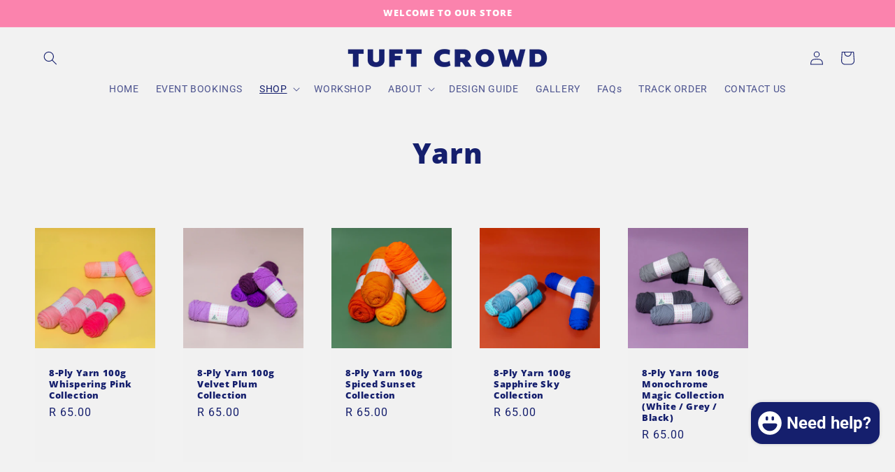

--- FILE ---
content_type: text/html; charset=utf-8
request_url: https://tuftcrowd.co.za/collections/yarn
body_size: 34754
content:
<!doctype html>
<html class="js" lang="en">
  <head>
    <meta charset="utf-8">
    <meta http-equiv="X-UA-Compatible" content="IE=edge">
    <meta name="viewport" content="width=device-width,initial-scale=1">
    <meta name="theme-color" content="">
    <link rel="canonical" href="https://tuftcrowd.co.za/collections/yarn">
    <link rel="stylesheet" href="//tuftcrowd.co.za/cdn/shop/t/6/assets/glider.min.css?v=22448131254209445581719992026" media="print" onload="this.media='all'"><link rel="icon" type="image/png" href="//tuftcrowd.co.za/cdn/shop/files/Tuft_Logo_Final_V5.png?crop=center&height=32&v=1693407267&width=32"><!-- Google tag (gtag.js) -->
    <script async src="https://www.googletagmanager.com/gtag/js?id=AW-16698710444"></script>
    <script>
      window.dataLayer = window.dataLayer || [];
      function gtag(){dataLayer.push(arguments);}
      gtag('js', new Date());

      gtag('config', 'AW-16698710444');
    </script><link rel="preconnect" href="https://fonts.shopifycdn.com" crossorigin><title>
      Yarn
 &ndash; Tuft Crowd</title>

    

    

<meta property="og:site_name" content="Tuft Crowd">
<meta property="og:url" content="https://tuftcrowd.co.za/collections/yarn">
<meta property="og:title" content="Yarn">
<meta property="og:type" content="website">
<meta property="og:description" content="Tuft Crowd"><meta property="og:image" content="http://tuftcrowd.co.za/cdn/shop/collections/il_794xN.3245107394_suc0.jpg?v=1695820070">
  <meta property="og:image:secure_url" content="https://tuftcrowd.co.za/cdn/shop/collections/il_794xN.3245107394_suc0.jpg?v=1695820070">
  <meta property="og:image:width" content="2048">
  <meta property="og:image:height" content="1536"><meta name="twitter:card" content="summary_large_image">
<meta name="twitter:title" content="Yarn">
<meta name="twitter:description" content="Tuft Crowd">


    <script src="//tuftcrowd.co.za/cdn/shop/t/6/assets/jquery-3.6.0.min.js?v=35645947148921707931719991966" defer="defer"></script>
    <script src="//tuftcrowd.co.za/cdn/shop/t/6/assets/glider.min.js?v=16406107323817231131719991999" defer="defer"></script>
    <script src="//tuftcrowd.co.za/cdn/shop/t/6/assets/constants.js?v=132983761750457495441719928986" defer="defer"></script>
    <script src="//tuftcrowd.co.za/cdn/shop/t/6/assets/pubsub.js?v=158357773527763999511719928987" defer="defer"></script>
    <script src="//tuftcrowd.co.za/cdn/shop/t/6/assets/global.js?v=84577621519554050751729772441" defer="defer"></script><script src="//tuftcrowd.co.za/cdn/shop/t/6/assets/animations.js?v=88693664871331136111719928986" defer="defer"></script><script>window.performance && window.performance.mark && window.performance.mark('shopify.content_for_header.start');</script><meta name="google-site-verification" content="18aCyZC7i5CW7eH5GaPriqHf3Iy4qFsfdiiP8KOHC2g">
<meta id="shopify-digital-wallet" name="shopify-digital-wallet" content="/79942091036/digital_wallets/dialog">
<link rel="alternate" type="application/atom+xml" title="Feed" href="/collections/yarn.atom" />
<link rel="alternate" type="application/json+oembed" href="https://tuftcrowd.co.za/collections/yarn.oembed">
<script async="async" src="/checkouts/internal/preloads.js?locale=en-ZA"></script>
<script id="shopify-features" type="application/json">{"accessToken":"05c45811c063ec258435def761128789","betas":["rich-media-storefront-analytics"],"domain":"tuftcrowd.co.za","predictiveSearch":true,"shopId":79942091036,"locale":"en"}</script>
<script>var Shopify = Shopify || {};
Shopify.shop = "tuft-crowd.myshopify.com";
Shopify.locale = "en";
Shopify.currency = {"active":"ZAR","rate":"1.0"};
Shopify.country = "ZA";
Shopify.theme = {"name":"Updated copy of Copy of Ride","id":168585494812,"schema_name":"Ride","schema_version":"15.0.0","theme_store_id":1500,"role":"main"};
Shopify.theme.handle = "null";
Shopify.theme.style = {"id":null,"handle":null};
Shopify.cdnHost = "tuftcrowd.co.za/cdn";
Shopify.routes = Shopify.routes || {};
Shopify.routes.root = "/";</script>
<script type="module">!function(o){(o.Shopify=o.Shopify||{}).modules=!0}(window);</script>
<script>!function(o){function n(){var o=[];function n(){o.push(Array.prototype.slice.apply(arguments))}return n.q=o,n}var t=o.Shopify=o.Shopify||{};t.loadFeatures=n(),t.autoloadFeatures=n()}(window);</script>
<script id="shop-js-analytics" type="application/json">{"pageType":"collection"}</script>
<script defer="defer" async type="module" src="//tuftcrowd.co.za/cdn/shopifycloud/shop-js/modules/v2/client.init-shop-cart-sync_BT-GjEfc.en.esm.js"></script>
<script defer="defer" async type="module" src="//tuftcrowd.co.za/cdn/shopifycloud/shop-js/modules/v2/chunk.common_D58fp_Oc.esm.js"></script>
<script defer="defer" async type="module" src="//tuftcrowd.co.za/cdn/shopifycloud/shop-js/modules/v2/chunk.modal_xMitdFEc.esm.js"></script>
<script type="module">
  await import("//tuftcrowd.co.za/cdn/shopifycloud/shop-js/modules/v2/client.init-shop-cart-sync_BT-GjEfc.en.esm.js");
await import("//tuftcrowd.co.za/cdn/shopifycloud/shop-js/modules/v2/chunk.common_D58fp_Oc.esm.js");
await import("//tuftcrowd.co.za/cdn/shopifycloud/shop-js/modules/v2/chunk.modal_xMitdFEc.esm.js");

  window.Shopify.SignInWithShop?.initShopCartSync?.({"fedCMEnabled":true,"windoidEnabled":true});

</script>
<script id="__st">var __st={"a":79942091036,"offset":7200,"reqid":"c67ae16a-3da0-4130-a420-0f721e416130-1769045964","pageurl":"tuftcrowd.co.za\/collections\/yarn","u":"f3434af65491","p":"collection","rtyp":"collection","rid":455643201820};</script>
<script>window.ShopifyPaypalV4VisibilityTracking = true;</script>
<script id="captcha-bootstrap">!function(){'use strict';const t='contact',e='account',n='new_comment',o=[[t,t],['blogs',n],['comments',n],[t,'customer']],c=[[e,'customer_login'],[e,'guest_login'],[e,'recover_customer_password'],[e,'create_customer']],r=t=>t.map((([t,e])=>`form[action*='/${t}']:not([data-nocaptcha='true']) input[name='form_type'][value='${e}']`)).join(','),a=t=>()=>t?[...document.querySelectorAll(t)].map((t=>t.form)):[];function s(){const t=[...o],e=r(t);return a(e)}const i='password',u='form_key',d=['recaptcha-v3-token','g-recaptcha-response','h-captcha-response',i],f=()=>{try{return window.sessionStorage}catch{return}},m='__shopify_v',_=t=>t.elements[u];function p(t,e,n=!1){try{const o=window.sessionStorage,c=JSON.parse(o.getItem(e)),{data:r}=function(t){const{data:e,action:n}=t;return t[m]||n?{data:e,action:n}:{data:t,action:n}}(c);for(const[e,n]of Object.entries(r))t.elements[e]&&(t.elements[e].value=n);n&&o.removeItem(e)}catch(o){console.error('form repopulation failed',{error:o})}}const l='form_type',E='cptcha';function T(t){t.dataset[E]=!0}const w=window,h=w.document,L='Shopify',v='ce_forms',y='captcha';let A=!1;((t,e)=>{const n=(g='f06e6c50-85a8-45c8-87d0-21a2b65856fe',I='https://cdn.shopify.com/shopifycloud/storefront-forms-hcaptcha/ce_storefront_forms_captcha_hcaptcha.v1.5.2.iife.js',D={infoText:'Protected by hCaptcha',privacyText:'Privacy',termsText:'Terms'},(t,e,n)=>{const o=w[L][v],c=o.bindForm;if(c)return c(t,g,e,D).then(n);var r;o.q.push([[t,g,e,D],n]),r=I,A||(h.body.append(Object.assign(h.createElement('script'),{id:'captcha-provider',async:!0,src:r})),A=!0)});var g,I,D;w[L]=w[L]||{},w[L][v]=w[L][v]||{},w[L][v].q=[],w[L][y]=w[L][y]||{},w[L][y].protect=function(t,e){n(t,void 0,e),T(t)},Object.freeze(w[L][y]),function(t,e,n,w,h,L){const[v,y,A,g]=function(t,e,n){const i=e?o:[],u=t?c:[],d=[...i,...u],f=r(d),m=r(i),_=r(d.filter((([t,e])=>n.includes(e))));return[a(f),a(m),a(_),s()]}(w,h,L),I=t=>{const e=t.target;return e instanceof HTMLFormElement?e:e&&e.form},D=t=>v().includes(t);t.addEventListener('submit',(t=>{const e=I(t);if(!e)return;const n=D(e)&&!e.dataset.hcaptchaBound&&!e.dataset.recaptchaBound,o=_(e),c=g().includes(e)&&(!o||!o.value);(n||c)&&t.preventDefault(),c&&!n&&(function(t){try{if(!f())return;!function(t){const e=f();if(!e)return;const n=_(t);if(!n)return;const o=n.value;o&&e.removeItem(o)}(t);const e=Array.from(Array(32),(()=>Math.random().toString(36)[2])).join('');!function(t,e){_(t)||t.append(Object.assign(document.createElement('input'),{type:'hidden',name:u})),t.elements[u].value=e}(t,e),function(t,e){const n=f();if(!n)return;const o=[...t.querySelectorAll(`input[type='${i}']`)].map((({name:t})=>t)),c=[...d,...o],r={};for(const[a,s]of new FormData(t).entries())c.includes(a)||(r[a]=s);n.setItem(e,JSON.stringify({[m]:1,action:t.action,data:r}))}(t,e)}catch(e){console.error('failed to persist form',e)}}(e),e.submit())}));const S=(t,e)=>{t&&!t.dataset[E]&&(n(t,e.some((e=>e===t))),T(t))};for(const o of['focusin','change'])t.addEventListener(o,(t=>{const e=I(t);D(e)&&S(e,y())}));const B=e.get('form_key'),M=e.get(l),P=B&&M;t.addEventListener('DOMContentLoaded',(()=>{const t=y();if(P)for(const e of t)e.elements[l].value===M&&p(e,B);[...new Set([...A(),...v().filter((t=>'true'===t.dataset.shopifyCaptcha))])].forEach((e=>S(e,t)))}))}(h,new URLSearchParams(w.location.search),n,t,e,['guest_login'])})(!0,!0)}();</script>
<script integrity="sha256-4kQ18oKyAcykRKYeNunJcIwy7WH5gtpwJnB7kiuLZ1E=" data-source-attribution="shopify.loadfeatures" defer="defer" src="//tuftcrowd.co.za/cdn/shopifycloud/storefront/assets/storefront/load_feature-a0a9edcb.js" crossorigin="anonymous"></script>
<script data-source-attribution="shopify.dynamic_checkout.dynamic.init">var Shopify=Shopify||{};Shopify.PaymentButton=Shopify.PaymentButton||{isStorefrontPortableWallets:!0,init:function(){window.Shopify.PaymentButton.init=function(){};var t=document.createElement("script");t.src="https://tuftcrowd.co.za/cdn/shopifycloud/portable-wallets/latest/portable-wallets.en.js",t.type="module",document.head.appendChild(t)}};
</script>
<script data-source-attribution="shopify.dynamic_checkout.buyer_consent">
  function portableWalletsHideBuyerConsent(e){var t=document.getElementById("shopify-buyer-consent"),n=document.getElementById("shopify-subscription-policy-button");t&&n&&(t.classList.add("hidden"),t.setAttribute("aria-hidden","true"),n.removeEventListener("click",e))}function portableWalletsShowBuyerConsent(e){var t=document.getElementById("shopify-buyer-consent"),n=document.getElementById("shopify-subscription-policy-button");t&&n&&(t.classList.remove("hidden"),t.removeAttribute("aria-hidden"),n.addEventListener("click",e))}window.Shopify?.PaymentButton&&(window.Shopify.PaymentButton.hideBuyerConsent=portableWalletsHideBuyerConsent,window.Shopify.PaymentButton.showBuyerConsent=portableWalletsShowBuyerConsent);
</script>
<script data-source-attribution="shopify.dynamic_checkout.cart.bootstrap">document.addEventListener("DOMContentLoaded",(function(){function t(){return document.querySelector("shopify-accelerated-checkout-cart, shopify-accelerated-checkout")}if(t())Shopify.PaymentButton.init();else{new MutationObserver((function(e,n){t()&&(Shopify.PaymentButton.init(),n.disconnect())})).observe(document.body,{childList:!0,subtree:!0})}}));
</script>
<script id="sections-script" data-sections="header" defer="defer" src="//tuftcrowd.co.za/cdn/shop/t/6/compiled_assets/scripts.js?v=3069"></script>
<script>window.performance && window.performance.mark && window.performance.mark('shopify.content_for_header.end');</script>


    <style data-shopify>
                  @font-face {
  font-family: Roboto;
  font-weight: 400;
  font-style: normal;
  font-display: swap;
  src: url("//tuftcrowd.co.za/cdn/fonts/roboto/roboto_n4.2019d890f07b1852f56ce63ba45b2db45d852cba.woff2") format("woff2"),
       url("//tuftcrowd.co.za/cdn/fonts/roboto/roboto_n4.238690e0007583582327135619c5f7971652fa9d.woff") format("woff");
}

                  @font-face {
  font-family: Roboto;
  font-weight: 700;
  font-style: normal;
  font-display: swap;
  src: url("//tuftcrowd.co.za/cdn/fonts/roboto/roboto_n7.f38007a10afbbde8976c4056bfe890710d51dec2.woff2") format("woff2"),
       url("//tuftcrowd.co.za/cdn/fonts/roboto/roboto_n7.94bfdd3e80c7be00e128703d245c207769d763f9.woff") format("woff");
}

                  @font-face {
  font-family: Roboto;
  font-weight: 400;
  font-style: italic;
  font-display: swap;
  src: url("//tuftcrowd.co.za/cdn/fonts/roboto/roboto_i4.57ce898ccda22ee84f49e6b57ae302250655e2d4.woff2") format("woff2"),
       url("//tuftcrowd.co.za/cdn/fonts/roboto/roboto_i4.b21f3bd061cbcb83b824ae8c7671a82587b264bf.woff") format("woff");
}

                  @font-face {
  font-family: Roboto;
  font-weight: 700;
  font-style: italic;
  font-display: swap;
  src: url("//tuftcrowd.co.za/cdn/fonts/roboto/roboto_i7.7ccaf9410746f2c53340607c42c43f90a9005937.woff2") format("woff2"),
       url("//tuftcrowd.co.za/cdn/fonts/roboto/roboto_i7.49ec21cdd7148292bffea74c62c0df6e93551516.woff") format("woff");
}

                  @font-face {
  font-family: "Open Sans";
  font-weight: 800;
  font-style: normal;
  font-display: swap;
  src: url("//tuftcrowd.co.za/cdn/fonts/open_sans/opensans_n8.8397a8153d7172f9fd2b668340b216c70cae90a5.woff2") format("woff2"),
       url("//tuftcrowd.co.za/cdn/fonts/open_sans/opensans_n8.e6b8c8da9a85739da8727944118b210848d95f08.woff") format("woff");
}


                  
                    :root,
                    .color-background-1 {
                      --color-background: 31,31,33;
                    
                      --gradient-background: #1f1f21;
                    

                    

                    --color-foreground: 255,255,255;
                    --color-background-contrast: 43,43,46;
                    --color-shadow: 255,255,255;
                    --color-button: 227,252,2;
                    --color-button-text: 31,31,33;
                    --color-secondary-button: 31,31,33;
                    --color-secondary-button-text: 227,252,2;
                    --color-link: 227,252,2;
                    --color-badge-foreground: 255,255,255;
                    --color-badge-background: 31,31,33;
                    --color-badge-border: 255,255,255;
                    --payment-terms-background-color: rgb(31 31 33);
                  }
                  
                    
                    .color-background-2 {
                      --color-background: 31,31,33;
                    
                      --gradient-background: #1f1f21;
                    

                    

                    --color-foreground: 255,255,255;
                    --color-background-contrast: 43,43,46;
                    --color-shadow: 255,255,255;
                    --color-button: 255,255,255;
                    --color-button-text: 31,31,33;
                    --color-secondary-button: 31,31,33;
                    --color-secondary-button-text: 255,255,255;
                    --color-link: 255,255,255;
                    --color-badge-foreground: 255,255,255;
                    --color-badge-background: 31,31,33;
                    --color-badge-border: 255,255,255;
                    --payment-terms-background-color: rgb(31 31 33);
                  }
                  
                    
                    .color-inverse {
                      --color-background: 255,255,255;
                    
                      --gradient-background: #ffffff;
                    

                    

                    --color-foreground: 31,31,33;
                    --color-background-contrast: 191,191,191;
                    --color-shadow: 255,255,255;
                    --color-button: 31,31,33;
                    --color-button-text: 255,255,255;
                    --color-secondary-button: 255,255,255;
                    --color-secondary-button-text: 31,31,33;
                    --color-link: 31,31,33;
                    --color-badge-foreground: 31,31,33;
                    --color-badge-background: 255,255,255;
                    --color-badge-border: 31,31,33;
                    --payment-terms-background-color: rgb(255 255 255);
                  }
                  
                    
                    .color-accent-1 {
                      --color-background: 227,252,2;
                    
                      --gradient-background: #e3fc02;
                    

                    

                    --color-foreground: 31,31,33;
                    --color-background-contrast: 113,126,1;
                    --color-shadow: 255,255,255;
                    --color-button: 31,31,33;
                    --color-button-text: 227,252,2;
                    --color-secondary-button: 227,252,2;
                    --color-secondary-button-text: 31,31,33;
                    --color-link: 31,31,33;
                    --color-badge-foreground: 31,31,33;
                    --color-badge-background: 227,252,2;
                    --color-badge-border: 31,31,33;
                    --payment-terms-background-color: rgb(227 252 2);
                  }
                  
                    
                    .color-accent-2 {
                      --color-background: 0,252,237;
                    
                      --gradient-background: #00fced;
                    

                    

                    --color-foreground: 31,31,33;
                    --color-background-contrast: 0,125,117;
                    --color-shadow: 255,255,255;
                    --color-button: 31,31,33;
                    --color-button-text: 0,252,237;
                    --color-secondary-button: 0,252,237;
                    --color-secondary-button-text: 31,31,33;
                    --color-link: 31,31,33;
                    --color-badge-foreground: 31,31,33;
                    --color-badge-background: 0,252,237;
                    --color-badge-border: 31,31,33;
                    --payment-terms-background-color: rgb(0 252 237);
                  }
                  
                    
                    .color-scheme-3c8a2efb-5da7-4b62-8f8b-289957725b94 {
                      --color-background: 242,242,242;
                    
                      --gradient-background: #f2f2f2;
                    

                    

                    --color-foreground: 21,31,109;
                    --color-background-contrast: 178,178,178;
                    --color-shadow: 251,131,173;
                    --color-button: 21,31,109;
                    --color-button-text: 251,131,173;
                    --color-secondary-button: 242,242,242;
                    --color-secondary-button-text: 21,31,109;
                    --color-link: 21,31,109;
                    --color-badge-foreground: 21,31,109;
                    --color-badge-background: 242,242,242;
                    --color-badge-border: 21,31,109;
                    --payment-terms-background-color: rgb(242 242 242);
                  }
                  
                    
                    .color-scheme-2e3e372a-2699-424b-9bb1-c358fdc7d3c5 {
                      --color-background: 251,131,173;
                    
                      --gradient-background: #fb83ad;
                    

                    

                    --color-foreground: 255,255,255;
                    --color-background-contrast: 247,8,91;
                    --color-shadow: 251,131,173;
                    --color-button: 21,31,109;
                    --color-button-text: 255,255,255;
                    --color-secondary-button: 251,131,173;
                    --color-secondary-button-text: 247,206,215;
                    --color-link: 247,206,215;
                    --color-badge-foreground: 255,255,255;
                    --color-badge-background: 251,131,173;
                    --color-badge-border: 255,255,255;
                    --payment-terms-background-color: rgb(251 131 173);
                  }
                  
                    
                    .color-scheme-2c52529a-09c3-41de-a6b5-81735eb83f91 {
                      --color-background: 251,131,173;
                    
                      --gradient-background: #fb83ad;
                    

                    

                    --color-foreground: 189,233,201;
                    --color-background-contrast: 247,8,91;
                    --color-shadow: 255,255,255;
                    --color-button: 227,252,2;
                    --color-button-text: 31,31,33;
                    --color-secondary-button: 251,131,173;
                    --color-secondary-button-text: 227,252,2;
                    --color-link: 227,252,2;
                    --color-badge-foreground: 189,233,201;
                    --color-badge-background: 251,131,173;
                    --color-badge-border: 189,233,201;
                    --payment-terms-background-color: rgb(251 131 173);
                  }
                  
                    
                    .color-scheme-a0487a40-016b-4cdc-ab1a-7fcb6fd10ff0 {
                      --color-background: 31,31,33;
                    
                      --gradient-background: #1f1f21;
                    

                    

                    --color-foreground: 255,255,255;
                    --color-background-contrast: 43,43,46;
                    --color-shadow: 255,255,255;
                    --color-button: 227,252,2;
                    --color-button-text: 31,31,33;
                    --color-secondary-button: 31,31,33;
                    --color-secondary-button-text: 227,252,2;
                    --color-link: 227,252,2;
                    --color-badge-foreground: 255,255,255;
                    --color-badge-background: 31,31,33;
                    --color-badge-border: 255,255,255;
                    --payment-terms-background-color: rgb(31 31 33);
                  }
                  
                    
                    .color-scheme-ed55da0e-0ba8-4bbc-b14c-37a946dee870 {
                      --color-background: 251,131,173;
                    
                      --gradient-background: #fb83ad;
                    

                    

                    --color-foreground: 21,31,109;
                    --color-background-contrast: 247,8,91;
                    --color-shadow: 255,255,255;
                    --color-button: 21,31,109;
                    --color-button-text: 247,206,215;
                    --color-secondary-button: 251,131,173;
                    --color-secondary-button-text: 21,31,109;
                    --color-link: 21,31,109;
                    --color-badge-foreground: 21,31,109;
                    --color-badge-background: 251,131,173;
                    --color-badge-border: 21,31,109;
                    --payment-terms-background-color: rgb(251 131 173);
                  }
                  
                    
                    .color-scheme-68c9c4e1-a841-4932-a454-ff764cf57394 {
                      --color-background: 245,245,245;
                    
                      --gradient-background: #f5f5f5;
                    

                    

                    --color-foreground: 21,31,109;
                    --color-background-contrast: 181,181,181;
                    --color-shadow: 255,255,255;
                    --color-button: 251,131,173;
                    --color-button-text: 21,31,109;
                    --color-secondary-button: 245,245,245;
                    --color-secondary-button-text: 21,31,109;
                    --color-link: 21,31,109;
                    --color-badge-foreground: 21,31,109;
                    --color-badge-background: 245,245,245;
                    --color-badge-border: 21,31,109;
                    --payment-terms-background-color: rgb(245 245 245);
                  }
                  
                    
                    .color-scheme-dfed2f1b-2473-4a24-931e-47e8703b2aff {
                      --color-background: 31,31,33;
                    
                      --gradient-background: #1f1f21;
                    

                    

                    --color-foreground: 255,255,255;
                    --color-background-contrast: 43,43,46;
                    --color-shadow: 255,255,255;
                    --color-button: 227,252,2;
                    --color-button-text: 31,31,33;
                    --color-secondary-button: 31,31,33;
                    --color-secondary-button-text: 227,252,2;
                    --color-link: 227,252,2;
                    --color-badge-foreground: 255,255,255;
                    --color-badge-background: 31,31,33;
                    --color-badge-border: 255,255,255;
                    --payment-terms-background-color: rgb(31 31 33);
                  }
                  
                    
                    .color-scheme-8dc956f5-d437-4e6d-87a5-8c9f5be5f577 {
                      --color-background: 31,31,33;
                    
                      --gradient-background: #1f1f21;
                    

                    

                    --color-foreground: 255,255,255;
                    --color-background-contrast: 43,43,46;
                    --color-shadow: 255,255,255;
                    --color-button: 227,252,2;
                    --color-button-text: 31,31,33;
                    --color-secondary-button: 31,31,33;
                    --color-secondary-button-text: 227,252,2;
                    --color-link: 227,252,2;
                    --color-badge-foreground: 255,255,255;
                    --color-badge-background: 31,31,33;
                    --color-badge-border: 255,255,255;
                    --payment-terms-background-color: rgb(31 31 33);
                  }
                  

                  body, .color-background-1, .color-background-2, .color-inverse, .color-accent-1, .color-accent-2, .color-scheme-3c8a2efb-5da7-4b62-8f8b-289957725b94, .color-scheme-2e3e372a-2699-424b-9bb1-c358fdc7d3c5, .color-scheme-2c52529a-09c3-41de-a6b5-81735eb83f91, .color-scheme-a0487a40-016b-4cdc-ab1a-7fcb6fd10ff0, .color-scheme-ed55da0e-0ba8-4bbc-b14c-37a946dee870, .color-scheme-68c9c4e1-a841-4932-a454-ff764cf57394, .color-scheme-dfed2f1b-2473-4a24-931e-47e8703b2aff, .color-scheme-8dc956f5-d437-4e6d-87a5-8c9f5be5f577 {
                    color: rgba(var(--color-foreground), 0.75);
                    background-color: rgb(var(--color-background));
                  }

                  :root {
                    --font-body-family: Roboto, sans-serif;
                    --font-body-style: normal;
                    --font-body-weight: 400;
                    --font-body-weight-bold: 700;

                    --font-heading-family: "Open Sans", sans-serif;
                    --font-heading-style: normal;
                    --font-heading-weight: 800;

                    --font-body-scale: 1.0;
                    --font-heading-scale: 1.0;

                    --media-padding: px;
                    --media-border-opacity: 0.1;
                    --media-border-width: 0px;
                    --media-radius: 0px;
                    --media-shadow-opacity: 0.0;
                    --media-shadow-horizontal-offset: 0px;
                    --media-shadow-vertical-offset: 4px;
                    --media-shadow-blur-radius: 5px;
                    --media-shadow-visible: 0;

                    --page-width: 160rem;
                    --page-width-margin: 0rem;

                    --product-card-image-padding: 0.0rem;
                    --product-card-corner-radius: 0.0rem;
                    --product-card-text-alignment: left;
                    --product-card-border-width: 0.0rem;
                    --product-card-border-opacity: 0.1;
                    --product-card-shadow-opacity: 0.0;
                    --product-card-shadow-visible: 0;
                    --product-card-shadow-horizontal-offset: 0.0rem;
                    --product-card-shadow-vertical-offset: 0.4rem;
                    --product-card-shadow-blur-radius: 0.5rem;

                    --collection-card-image-padding: 0.0rem;
                    --collection-card-corner-radius: 0.0rem;
                    --collection-card-text-alignment: left;
                    --collection-card-border-width: 0.0rem;
                    --collection-card-border-opacity: 0.1;
                    --collection-card-shadow-opacity: 0.0;
                    --collection-card-shadow-visible: 0;
                    --collection-card-shadow-horizontal-offset: 0.0rem;
                    --collection-card-shadow-vertical-offset: 0.4rem;
                    --collection-card-shadow-blur-radius: 0.5rem;

                    --blog-card-image-padding: 0.0rem;
                    --blog-card-corner-radius: 0.0rem;
                    --blog-card-text-alignment: left;
                    --blog-card-border-width: 0.0rem;
                    --blog-card-border-opacity: 0.1;
                    --blog-card-shadow-opacity: 0.0;
                    --blog-card-shadow-visible: 0;
                    --blog-card-shadow-horizontal-offset: 0.0rem;
                    --blog-card-shadow-vertical-offset: 0.4rem;
                    --blog-card-shadow-blur-radius: 0.5rem;

                    --badge-corner-radius: 4.0rem;

                    --popup-border-width: 1px;
                    --popup-border-opacity: 0.1;
                    --popup-corner-radius: 0px;
                    --popup-shadow-opacity: 0.0;
                    --popup-shadow-horizontal-offset: 0px;
                    --popup-shadow-vertical-offset: 4px;
                    --popup-shadow-blur-radius: 5px;

                    --drawer-border-width: 1px;
                    --drawer-border-opacity: 0.1;
                    --drawer-shadow-opacity: 0.0;
                    --drawer-shadow-horizontal-offset: 0px;
                    --drawer-shadow-vertical-offset: 4px;
                    --drawer-shadow-blur-radius: 5px;

                    --spacing-sections-desktop: 0px;
                    --spacing-sections-mobile: 0px;

                    --grid-desktop-vertical-spacing: 40px;
                    --grid-desktop-horizontal-spacing: 40px;
                    --grid-mobile-vertical-spacing: 20px;
                    --grid-mobile-horizontal-spacing: 20px;

                    --text-boxes-border-opacity: 0.1;
                    --text-boxes-border-width: 0px;
                    --text-boxes-radius: 0px;
                    --text-boxes-shadow-opacity: 0.0;
                    --text-boxes-shadow-visible: 0;
                    --text-boxes-shadow-horizontal-offset: 0px;
                    --text-boxes-shadow-vertical-offset: 4px;
                    --text-boxes-shadow-blur-radius: 5px;

                    --buttons-radius: 0px;
                    --buttons-radius-outset: 0px;
                    --buttons-border-width: 1px;
                    --buttons-border-opacity: 1.0;
                    --buttons-shadow-opacity: 0.0;
                    --buttons-shadow-visible: 0;
                    --buttons-shadow-horizontal-offset: 0px;
                    --buttons-shadow-vertical-offset: 4px;
                    --buttons-shadow-blur-radius: 5px;
                    --buttons-border-offset: 0px;

                    --inputs-radius: 0px;
                    --inputs-border-width: 1px;
                    --inputs-border-opacity: 0.55;
                    --inputs-shadow-opacity: 0.0;
                    --inputs-shadow-horizontal-offset: 0px;
                    --inputs-margin-offset: 0px;
                    --inputs-shadow-vertical-offset: 4px;
                    --inputs-shadow-blur-radius: 5px;
                    --inputs-radius-outset: 0px;

                    --variant-pills-radius: 40px;
                    --variant-pills-border-width: 1px;
                    --variant-pills-border-opacity: 0.55;
                    --variant-pills-shadow-opacity: 0.0;
                    --variant-pills-shadow-horizontal-offset: 0px;
                    --variant-pills-shadow-vertical-offset: 4px;
                    --variant-pills-shadow-blur-radius: 5px;
                  }

                  *,
                  *::before,
                  *::after {
                    box-sizing: inherit;
                  }

                  html {
                    box-sizing: border-box;
                    font-size: calc(var(--font-body-scale) * 62.5%);
                    height: 100%;
                  }

                  body {
                    display: grid;
                    grid-template-rows: auto auto 1fr auto;
                    grid-template-columns: 100%;
                    min-height: 100%;
                    margin: 0;
                    font-size: 1.5rem;
                    letter-spacing: 0.06rem;
                    line-height: calc(1 + 0.8 / var(--font-body-scale));
                    font-family: var(--font-body-family);
                    font-style: var(--font-body-style);
                    font-weight: var(--font-body-weight);
                  }

                  @media screen and (min-width: 750px) {
                    body {
                      font-size: 1.6rem;
                    }
                  }
                  .bobgo-tracking div#mc-search-container input {
                width: 100%;
                max-width: 400px !important;
                border: 1px solid #ccc;
                border-radius: 0.25rem;
                padding: 1rem !Important;
                color: #55595c;
                background-color: #fff;
                background-image: none;
                vertical-align: middle;
                display: inline-block;
                margin: 20px 0 0;
            }
            .form__label {
      font-size: 2rem !important;
      }
    </style>

    <link href="//tuftcrowd.co.za/cdn/shop/t/6/assets/base.css?v=119718294465906190081727442935" rel="stylesheet" type="text/css" media="all" />

      <link rel="preload" as="font" href="//tuftcrowd.co.za/cdn/fonts/roboto/roboto_n4.2019d890f07b1852f56ce63ba45b2db45d852cba.woff2" type="font/woff2" crossorigin>
      

      <link rel="preload" as="font" href="//tuftcrowd.co.za/cdn/fonts/open_sans/opensans_n8.8397a8153d7172f9fd2b668340b216c70cae90a5.woff2" type="font/woff2" crossorigin>
      
<link
        rel="stylesheet"
        href="//tuftcrowd.co.za/cdn/shop/t/6/assets/component-predictive-search.css?v=118923337488134913561719928986"
        media="print"
        onload="this.media='all'"
      ><script>
      if (Shopify.designMode) {
        document.documentElement.classList.add('shopify-design-mode');
      }
    </script>
    <meta name="google-site-verification" content="18aCyZC7i5CW7eH5GaPriqHf3Iy4qFsfdiiP8KOHC2g">
    <!-- Meta Pixel Code -->
    <script>
      !function(f,b,e,v,n,t,s)
      {if(f.fbq)return;n=f.fbq=function(){n.callMethod?
      n.callMethod.apply(n,arguments):n.queue.push(arguments)};
      if(!f._fbq)f._fbq=n;n.push=n;n.loaded=!0;n.version='2.0';
      n.queue=[];t=b.createElement(e);t.async=!0;
      t.src=v;s=b.getElementsByTagName(e)[0];
      s.parentNode.insertBefore(t,s)}(window, document,'script',
      'https://connect.facebook.net/en_US/fbevents.js');
      fbq('init', '998472915711390');
      fbq('track', 'PageView');
    </script>
    <noscript
      ><img
        height="1"
        width="1"
        style="display:none"
        src="https://www.facebook.com/tr?id=998472915711390&ev=PageView&noscript=1"
    ></noscript>
    <!-- End Meta Pixel Code -->
  <script src="https://cdn.shopify.com/extensions/e8878072-2f6b-4e89-8082-94b04320908d/inbox-1254/assets/inbox-chat-loader.js" type="text/javascript" defer="defer"></script>
<link href="https://monorail-edge.shopifysvc.com" rel="dns-prefetch">
<script>(function(){if ("sendBeacon" in navigator && "performance" in window) {try {var session_token_from_headers = performance.getEntriesByType('navigation')[0].serverTiming.find(x => x.name == '_s').description;} catch {var session_token_from_headers = undefined;}var session_cookie_matches = document.cookie.match(/_shopify_s=([^;]*)/);var session_token_from_cookie = session_cookie_matches && session_cookie_matches.length === 2 ? session_cookie_matches[1] : "";var session_token = session_token_from_headers || session_token_from_cookie || "";function handle_abandonment_event(e) {var entries = performance.getEntries().filter(function(entry) {return /monorail-edge.shopifysvc.com/.test(entry.name);});if (!window.abandonment_tracked && entries.length === 0) {window.abandonment_tracked = true;var currentMs = Date.now();var navigation_start = performance.timing.navigationStart;var payload = {shop_id: 79942091036,url: window.location.href,navigation_start,duration: currentMs - navigation_start,session_token,page_type: "collection"};window.navigator.sendBeacon("https://monorail-edge.shopifysvc.com/v1/produce", JSON.stringify({schema_id: "online_store_buyer_site_abandonment/1.1",payload: payload,metadata: {event_created_at_ms: currentMs,event_sent_at_ms: currentMs}}));}}window.addEventListener('pagehide', handle_abandonment_event);}}());</script>
<script id="web-pixels-manager-setup">(function e(e,d,r,n,o){if(void 0===o&&(o={}),!Boolean(null===(a=null===(i=window.Shopify)||void 0===i?void 0:i.analytics)||void 0===a?void 0:a.replayQueue)){var i,a;window.Shopify=window.Shopify||{};var t=window.Shopify;t.analytics=t.analytics||{};var s=t.analytics;s.replayQueue=[],s.publish=function(e,d,r){return s.replayQueue.push([e,d,r]),!0};try{self.performance.mark("wpm:start")}catch(e){}var l=function(){var e={modern:/Edge?\/(1{2}[4-9]|1[2-9]\d|[2-9]\d{2}|\d{4,})\.\d+(\.\d+|)|Firefox\/(1{2}[4-9]|1[2-9]\d|[2-9]\d{2}|\d{4,})\.\d+(\.\d+|)|Chrom(ium|e)\/(9{2}|\d{3,})\.\d+(\.\d+|)|(Maci|X1{2}).+ Version\/(15\.\d+|(1[6-9]|[2-9]\d|\d{3,})\.\d+)([,.]\d+|)( \(\w+\)|)( Mobile\/\w+|) Safari\/|Chrome.+OPR\/(9{2}|\d{3,})\.\d+\.\d+|(CPU[ +]OS|iPhone[ +]OS|CPU[ +]iPhone|CPU IPhone OS|CPU iPad OS)[ +]+(15[._]\d+|(1[6-9]|[2-9]\d|\d{3,})[._]\d+)([._]\d+|)|Android:?[ /-](13[3-9]|1[4-9]\d|[2-9]\d{2}|\d{4,})(\.\d+|)(\.\d+|)|Android.+Firefox\/(13[5-9]|1[4-9]\d|[2-9]\d{2}|\d{4,})\.\d+(\.\d+|)|Android.+Chrom(ium|e)\/(13[3-9]|1[4-9]\d|[2-9]\d{2}|\d{4,})\.\d+(\.\d+|)|SamsungBrowser\/([2-9]\d|\d{3,})\.\d+/,legacy:/Edge?\/(1[6-9]|[2-9]\d|\d{3,})\.\d+(\.\d+|)|Firefox\/(5[4-9]|[6-9]\d|\d{3,})\.\d+(\.\d+|)|Chrom(ium|e)\/(5[1-9]|[6-9]\d|\d{3,})\.\d+(\.\d+|)([\d.]+$|.*Safari\/(?![\d.]+ Edge\/[\d.]+$))|(Maci|X1{2}).+ Version\/(10\.\d+|(1[1-9]|[2-9]\d|\d{3,})\.\d+)([,.]\d+|)( \(\w+\)|)( Mobile\/\w+|) Safari\/|Chrome.+OPR\/(3[89]|[4-9]\d|\d{3,})\.\d+\.\d+|(CPU[ +]OS|iPhone[ +]OS|CPU[ +]iPhone|CPU IPhone OS|CPU iPad OS)[ +]+(10[._]\d+|(1[1-9]|[2-9]\d|\d{3,})[._]\d+)([._]\d+|)|Android:?[ /-](13[3-9]|1[4-9]\d|[2-9]\d{2}|\d{4,})(\.\d+|)(\.\d+|)|Mobile Safari.+OPR\/([89]\d|\d{3,})\.\d+\.\d+|Android.+Firefox\/(13[5-9]|1[4-9]\d|[2-9]\d{2}|\d{4,})\.\d+(\.\d+|)|Android.+Chrom(ium|e)\/(13[3-9]|1[4-9]\d|[2-9]\d{2}|\d{4,})\.\d+(\.\d+|)|Android.+(UC? ?Browser|UCWEB|U3)[ /]?(15\.([5-9]|\d{2,})|(1[6-9]|[2-9]\d|\d{3,})\.\d+)\.\d+|SamsungBrowser\/(5\.\d+|([6-9]|\d{2,})\.\d+)|Android.+MQ{2}Browser\/(14(\.(9|\d{2,})|)|(1[5-9]|[2-9]\d|\d{3,})(\.\d+|))(\.\d+|)|K[Aa][Ii]OS\/(3\.\d+|([4-9]|\d{2,})\.\d+)(\.\d+|)/},d=e.modern,r=e.legacy,n=navigator.userAgent;return n.match(d)?"modern":n.match(r)?"legacy":"unknown"}(),u="modern"===l?"modern":"legacy",c=(null!=n?n:{modern:"",legacy:""})[u],f=function(e){return[e.baseUrl,"/wpm","/b",e.hashVersion,"modern"===e.buildTarget?"m":"l",".js"].join("")}({baseUrl:d,hashVersion:r,buildTarget:u}),m=function(e){var d=e.version,r=e.bundleTarget,n=e.surface,o=e.pageUrl,i=e.monorailEndpoint;return{emit:function(e){var a=e.status,t=e.errorMsg,s=(new Date).getTime(),l=JSON.stringify({metadata:{event_sent_at_ms:s},events:[{schema_id:"web_pixels_manager_load/3.1",payload:{version:d,bundle_target:r,page_url:o,status:a,surface:n,error_msg:t},metadata:{event_created_at_ms:s}}]});if(!i)return console&&console.warn&&console.warn("[Web Pixels Manager] No Monorail endpoint provided, skipping logging."),!1;try{return self.navigator.sendBeacon.bind(self.navigator)(i,l)}catch(e){}var u=new XMLHttpRequest;try{return u.open("POST",i,!0),u.setRequestHeader("Content-Type","text/plain"),u.send(l),!0}catch(e){return console&&console.warn&&console.warn("[Web Pixels Manager] Got an unhandled error while logging to Monorail."),!1}}}}({version:r,bundleTarget:l,surface:e.surface,pageUrl:self.location.href,monorailEndpoint:e.monorailEndpoint});try{o.browserTarget=l,function(e){var d=e.src,r=e.async,n=void 0===r||r,o=e.onload,i=e.onerror,a=e.sri,t=e.scriptDataAttributes,s=void 0===t?{}:t,l=document.createElement("script"),u=document.querySelector("head"),c=document.querySelector("body");if(l.async=n,l.src=d,a&&(l.integrity=a,l.crossOrigin="anonymous"),s)for(var f in s)if(Object.prototype.hasOwnProperty.call(s,f))try{l.dataset[f]=s[f]}catch(e){}if(o&&l.addEventListener("load",o),i&&l.addEventListener("error",i),u)u.appendChild(l);else{if(!c)throw new Error("Did not find a head or body element to append the script");c.appendChild(l)}}({src:f,async:!0,onload:function(){if(!function(){var e,d;return Boolean(null===(d=null===(e=window.Shopify)||void 0===e?void 0:e.analytics)||void 0===d?void 0:d.initialized)}()){var d=window.webPixelsManager.init(e)||void 0;if(d){var r=window.Shopify.analytics;r.replayQueue.forEach((function(e){var r=e[0],n=e[1],o=e[2];d.publishCustomEvent(r,n,o)})),r.replayQueue=[],r.publish=d.publishCustomEvent,r.visitor=d.visitor,r.initialized=!0}}},onerror:function(){return m.emit({status:"failed",errorMsg:"".concat(f," has failed to load")})},sri:function(e){var d=/^sha384-[A-Za-z0-9+/=]+$/;return"string"==typeof e&&d.test(e)}(c)?c:"",scriptDataAttributes:o}),m.emit({status:"loading"})}catch(e){m.emit({status:"failed",errorMsg:(null==e?void 0:e.message)||"Unknown error"})}}})({shopId: 79942091036,storefrontBaseUrl: "https://tuftcrowd.co.za",extensionsBaseUrl: "https://extensions.shopifycdn.com/cdn/shopifycloud/web-pixels-manager",monorailEndpoint: "https://monorail-edge.shopifysvc.com/unstable/produce_batch",surface: "storefront-renderer",enabledBetaFlags: ["2dca8a86"],webPixelsConfigList: [{"id":"816283932","configuration":"{\"config\":\"{\\\"pixel_id\\\":\\\"GT-P35NWTFH\\\",\\\"target_country\\\":\\\"ZA\\\",\\\"gtag_events\\\":[{\\\"type\\\":\\\"begin_checkout\\\",\\\"action_label\\\":\\\"GT-P35NWTFH\\\"},{\\\"type\\\":\\\"search\\\",\\\"action_label\\\":\\\"GT-P35NWTFH\\\"},{\\\"type\\\":\\\"view_item\\\",\\\"action_label\\\":[\\\"GT-P35NWTFH\\\",\\\"MC-NKQ4XMH145\\\"]},{\\\"type\\\":\\\"purchase\\\",\\\"action_label\\\":[\\\"GT-P35NWTFH\\\",\\\"MC-NKQ4XMH145\\\"]},{\\\"type\\\":\\\"page_view\\\",\\\"action_label\\\":[\\\"GT-P35NWTFH\\\",\\\"MC-NKQ4XMH145\\\"]},{\\\"type\\\":\\\"add_payment_info\\\",\\\"action_label\\\":\\\"GT-P35NWTFH\\\"},{\\\"type\\\":\\\"add_to_cart\\\",\\\"action_label\\\":\\\"GT-P35NWTFH\\\"}],\\\"enable_monitoring_mode\\\":false}\"}","eventPayloadVersion":"v1","runtimeContext":"OPEN","scriptVersion":"b2a88bafab3e21179ed38636efcd8a93","type":"APP","apiClientId":1780363,"privacyPurposes":[],"dataSharingAdjustments":{"protectedCustomerApprovalScopes":["read_customer_address","read_customer_email","read_customer_name","read_customer_personal_data","read_customer_phone"]}},{"id":"shopify-app-pixel","configuration":"{}","eventPayloadVersion":"v1","runtimeContext":"STRICT","scriptVersion":"0450","apiClientId":"shopify-pixel","type":"APP","privacyPurposes":["ANALYTICS","MARKETING"]},{"id":"shopify-custom-pixel","eventPayloadVersion":"v1","runtimeContext":"LAX","scriptVersion":"0450","apiClientId":"shopify-pixel","type":"CUSTOM","privacyPurposes":["ANALYTICS","MARKETING"]}],isMerchantRequest: false,initData: {"shop":{"name":"Tuft Crowd","paymentSettings":{"currencyCode":"ZAR"},"myshopifyDomain":"tuft-crowd.myshopify.com","countryCode":"ZA","storefrontUrl":"https:\/\/tuftcrowd.co.za"},"customer":null,"cart":null,"checkout":null,"productVariants":[],"purchasingCompany":null},},"https://tuftcrowd.co.za/cdn","fcfee988w5aeb613cpc8e4bc33m6693e112",{"modern":"","legacy":""},{"shopId":"79942091036","storefrontBaseUrl":"https:\/\/tuftcrowd.co.za","extensionBaseUrl":"https:\/\/extensions.shopifycdn.com\/cdn\/shopifycloud\/web-pixels-manager","surface":"storefront-renderer","enabledBetaFlags":"[\"2dca8a86\"]","isMerchantRequest":"false","hashVersion":"fcfee988w5aeb613cpc8e4bc33m6693e112","publish":"custom","events":"[[\"page_viewed\",{}],[\"collection_viewed\",{\"collection\":{\"id\":\"455643201820\",\"title\":\"Yarn\",\"productVariants\":[{\"price\":{\"amount\":65.0,\"currencyCode\":\"ZAR\"},\"product\":{\"title\":\"8-Ply Yarn 100g Whispering Pink Collection\",\"vendor\":\"Tuft Crowd\",\"id\":\"9593220170012\",\"untranslatedTitle\":\"8-Ply Yarn 100g Whispering Pink Collection\",\"url\":\"\/products\/8-ply-yarn-whispering-pink-collection-100g\",\"type\":\"Yarn\"},\"id\":\"49643326144796\",\"image\":{\"src\":\"\/\/tuftcrowd.co.za\/cdn\/shop\/files\/886.jpg?v=1723727843\"},\"sku\":\"\",\"title\":\"(886) Rose Pink\",\"untranslatedTitle\":\"(886) Rose Pink\"},{\"price\":{\"amount\":65.0,\"currencyCode\":\"ZAR\"},\"product\":{\"title\":\"8-Ply Yarn 100g Velvet Plum Collection\",\"vendor\":\"Tuft Crowd\",\"id\":\"9593212010780\",\"untranslatedTitle\":\"8-Ply Yarn 100g Velvet Plum Collection\",\"url\":\"\/products\/8-ply-yarn-velvet-plum-collection-100g\",\"type\":\"Yarn\"},\"id\":\"49643303043356\",\"image\":{\"src\":\"\/\/tuftcrowd.co.za\/cdn\/shop\/files\/TheLastPurple.jpg?v=1723727269\"},\"sku\":\"\",\"title\":\"(8104) Dragon Purple\",\"untranslatedTitle\":\"(8104) Dragon Purple\"},{\"price\":{\"amount\":65.0,\"currencyCode\":\"ZAR\"},\"product\":{\"title\":\"8-Ply Yarn 100g Spiced Sunset Collection\",\"vendor\":\"Tuft Crowd\",\"id\":\"9593209061660\",\"untranslatedTitle\":\"8-Ply Yarn 100g Spiced Sunset Collection\",\"url\":\"\/products\/8-ply-yarn-spiced-sunset-collection-100g\",\"type\":\"Yarn\"},\"id\":\"49643289149724\",\"image\":{\"src\":\"\/\/tuftcrowd.co.za\/cdn\/shop\/files\/865.jpg?v=1723727055\"},\"sku\":\"\",\"title\":\"(865) Neon Orange\",\"untranslatedTitle\":\"(865) Neon Orange\"},{\"price\":{\"amount\":65.0,\"currencyCode\":\"ZAR\"},\"product\":{\"title\":\"8-Ply Yarn 100g Sapphire Sky Collection\",\"vendor\":\"Tuft Crowd\",\"id\":\"9593198215452\",\"untranslatedTitle\":\"8-Ply Yarn 100g Sapphire Sky Collection\",\"url\":\"\/products\/8-ply-yarn-sapphire-sky-collection-100g\",\"type\":\"Yarn\"},\"id\":\"49643224596764\",\"image\":{\"src\":\"\/\/tuftcrowd.co.za\/cdn\/shop\/files\/8101_00a699fc-3fde-4bc8-9514-74947e826513.jpg?v=1725972176\"},\"sku\":\"\",\"title\":\"(8102) Blue Violet\",\"untranslatedTitle\":\"(8102) Blue Violet\"},{\"price\":{\"amount\":65.0,\"currencyCode\":\"ZAR\"},\"product\":{\"title\":\"8-Ply Yarn 100g Monochrome Magic Collection (White \/ Grey \/ Black)\",\"vendor\":\"Tuft Crowd\",\"id\":\"9593186779420\",\"untranslatedTitle\":\"8-Ply Yarn 100g Monochrome Magic Collection (White \/ Grey \/ Black)\",\"url\":\"\/products\/8-ply-yarn-monochrome-magic-collection-white-grey-black-100g\",\"type\":\"Yarn\"},\"id\":\"49643156930844\",\"image\":{\"src\":\"\/\/tuftcrowd.co.za\/cdn\/shop\/files\/879.jpg?v=1723726051\"},\"sku\":\"\",\"title\":\"(879) Slate Grey\",\"untranslatedTitle\":\"(879) Slate Grey\"},{\"price\":{\"amount\":65.0,\"currencyCode\":\"ZAR\"},\"product\":{\"title\":\"8-Ply Yarn 100g Golden Hour Collection\",\"vendor\":\"Tuft Crowd\",\"id\":\"9593180061980\",\"untranslatedTitle\":\"8-Ply Yarn 100g Golden Hour Collection\",\"url\":\"\/products\/8-ply-yarn-golden-hour-collection-100g\",\"type\":\"Yarn\"},\"id\":\"49643113611548\",\"image\":{\"src\":\"\/\/tuftcrowd.co.za\/cdn\/shop\/files\/8100_f2fe6357-b684-4b6f-9f03-b0910646e3da.jpg?v=1723725701\"},\"sku\":\"\",\"title\":\"(8100) Light Yellow\",\"untranslatedTitle\":\"(8100) Light Yellow\"},{\"price\":{\"amount\":65.0,\"currencyCode\":\"ZAR\"},\"product\":{\"title\":\"8-Ply Yarn 100g Forest Haze Collection\",\"vendor\":\"Tuft Crowd\",\"id\":\"9593166561564\",\"untranslatedTitle\":\"8-Ply Yarn 100g Forest Haze Collection\",\"url\":\"\/products\/8-ply-yarn-forest-haze-collection-100g\",\"type\":\"Yarn\"},\"id\":\"49643038376220\",\"image\":{\"src\":\"\/\/tuftcrowd.co.za\/cdn\/shop\/files\/898.jpg?v=1723725119\"},\"sku\":\"\",\"title\":\"(898) Broccoli Green\",\"untranslatedTitle\":\"(898) Broccoli Green\"},{\"price\":{\"amount\":65.0,\"currencyCode\":\"ZAR\"},\"product\":{\"title\":\"8-Ply Yarn 100g Earthly Embrace Collection\",\"vendor\":\"Tuft Crowd\",\"id\":\"9593158238492\",\"untranslatedTitle\":\"8-Ply Yarn 100g Earthly Embrace Collection\",\"url\":\"\/products\/8-ply-yarn-earthly-embrace-collection-100g\",\"type\":\"Yarn\"},\"id\":\"49643004264732\",\"image\":{\"src\":\"\/\/tuftcrowd.co.za\/cdn\/shop\/files\/815.jpg?v=1723724698\"},\"sku\":\"\",\"title\":\"(815) Grey Brown\",\"untranslatedTitle\":\"(815) Grey Brown\"},{\"price\":{\"amount\":65.0,\"currencyCode\":\"ZAR\"},\"product\":{\"title\":\"8-Ply Yarn 100g Crimson Tide Collection\",\"vendor\":\"Tuft Crowd\",\"id\":\"9593149882652\",\"untranslatedTitle\":\"8-Ply Yarn 100g Crimson Tide Collection\",\"url\":\"\/products\/8-ply-yarn-crimson-tide-collection-100g\",\"type\":\"Yarn\"},\"id\":\"49642967466268\",\"image\":{\"src\":\"\/\/tuftcrowd.co.za\/cdn\/shop\/files\/806.jpg?v=1723724246\"},\"sku\":\"\",\"title\":\"(806) Salmon Red\",\"untranslatedTitle\":\"(806) Salmon Red\"},{\"price\":{\"amount\":17.0,\"currencyCode\":\"ZAR\"},\"product\":{\"title\":\"4-Ply Yarn Full Collection\",\"vendor\":\"Tuft Crowd\",\"id\":\"9559835738396\",\"untranslatedTitle\":\"4-Ply Yarn Full Collection\",\"url\":\"\/products\/4-ply-yarn-full-collection\",\"type\":\"Yarn\"},\"id\":\"49538959540508\",\"image\":{\"src\":\"\/\/tuftcrowd.co.za\/cdn\/shop\/files\/19.png?v=1722432254\"},\"sku\":\"\",\"title\":\"(19) Black\",\"untranslatedTitle\":\"(19) Black\"},{\"price\":{\"amount\":249.0,\"currencyCode\":\"ZAR\"},\"product\":{\"title\":\"8-Ply Yarn Velvet Plum Collection\",\"vendor\":\"Tuft Crowd\",\"id\":\"9512579268892\",\"untranslatedTitle\":\"8-Ply Yarn Velvet Plum Collection\",\"url\":\"\/products\/8-ply-yarn-velvet-plum-collection\",\"type\":\"Yarn\"},\"id\":\"49282980675868\",\"image\":{\"src\":\"\/\/tuftcrowd.co.za\/cdn\/shop\/files\/FRONT_9a7142d1-2ff3-4da0-82d9-5fe22f6778bb.jpg?v=1720704375\"},\"sku\":\"0805\",\"title\":\"(8104) Dragon Purple\",\"untranslatedTitle\":\"(8104) Dragon Purple\"},{\"price\":{\"amount\":249.0,\"currencyCode\":\"ZAR\"},\"product\":{\"title\":\"8-Ply Yarn Spiced Sunset Collection\",\"vendor\":\"Tuft Crowd\",\"id\":\"9512572289308\",\"untranslatedTitle\":\"8-Ply Yarn Spiced Sunset Collection\",\"url\":\"\/products\/8-ply-yarn-spiced-sunset-collection\",\"type\":\"Yarn\"},\"id\":\"49282953904412\",\"image\":{\"src\":\"\/\/tuftcrowd.co.za\/cdn\/shop\/files\/FRONT_7f242c32-02ec-4e4e-be23-897bcaffeca8.jpg?v=1720704340\"},\"sku\":\"0888\",\"title\":\"(865) Neon Orange\",\"untranslatedTitle\":\"(865) Neon Orange\"},{\"price\":{\"amount\":249.0,\"currencyCode\":\"ZAR\"},\"product\":{\"title\":\"8-Ply Yarn Earthly Embrace Collection\",\"vendor\":\"Tuft Crowd\",\"id\":\"9512567144732\",\"untranslatedTitle\":\"8-Ply Yarn Earthly Embrace Collection\",\"url\":\"\/products\/8-ply-yarn-earthly-embrace-collection\",\"type\":\"Yarn\"},\"id\":\"49304663097628\",\"image\":{\"src\":\"\/\/tuftcrowd.co.za\/cdn\/shop\/files\/FRONT_9d79f31c-b126-4a3c-be2f-47853e3667be.jpg?v=1720703856\"},\"sku\":\"0815\",\"title\":\"(815) Grey Brown\",\"untranslatedTitle\":\"(815) Grey Brown\"},{\"price\":{\"amount\":249.0,\"currencyCode\":\"ZAR\"},\"product\":{\"title\":\"8-Ply Yarn Forest Haze Collection\",\"vendor\":\"Tuft Crowd\",\"id\":\"9512554987804\",\"untranslatedTitle\":\"8-Ply Yarn Forest Haze Collection\",\"url\":\"\/products\/8-ply-yarn-forest-haze-collection\",\"type\":\"Yarn\"},\"id\":\"49304744984860\",\"image\":{\"src\":\"\/\/tuftcrowd.co.za\/cdn\/shop\/files\/FRONT_d7c34fde-a023-4655-99ad-ac0578649571.jpg?v=1720703980\"},\"sku\":\"0810\",\"title\":\"(898) Broccoli Green\",\"untranslatedTitle\":\"(898) Broccoli Green\"},{\"price\":{\"amount\":249.0,\"currencyCode\":\"ZAR\"},\"product\":{\"title\":\"8-Ply Yarn Sapphire Sky Collection\",\"vendor\":\"Tuft Crowd\",\"id\":\"9512548958492\",\"untranslatedTitle\":\"8-Ply Yarn Sapphire Sky Collection\",\"url\":\"\/products\/8-ply-yarn-sapphire-sky-collection\",\"type\":\"Yarn\"},\"id\":\"49304915607836\",\"image\":{\"src\":\"\/\/tuftcrowd.co.za\/cdn\/shop\/files\/FRONT_50fe8ad6-7f9b-4363-82f7-439cffe08ef5.jpg?v=1720704285\"},\"sku\":\"\",\"title\":\"(8102) Blue Violet\",\"untranslatedTitle\":\"(8102) Blue Violet\"},{\"price\":{\"amount\":249.0,\"currencyCode\":\"ZAR\"},\"product\":{\"title\":\"8-Ply Yarn Crimson Tide Collection\",\"vendor\":\"Tuft Crowd\",\"id\":\"9512541028636\",\"untranslatedTitle\":\"8-Ply Yarn Crimson Tide Collection\",\"url\":\"\/products\/8-ply-yarn-crimson-tide-collection\",\"type\":\"Yarn\"},\"id\":\"49282842624284\",\"image\":{\"src\":\"\/\/tuftcrowd.co.za\/cdn\/shop\/files\/FRONT_c7e65ffa-1628-4290-aa4e-81ef4711ef1a.jpg?v=1720703690\"},\"sku\":\"0811\",\"title\":\"(806) Salmon Red\",\"untranslatedTitle\":\"(806) Salmon Red\"},{\"price\":{\"amount\":249.0,\"currencyCode\":\"ZAR\"},\"product\":{\"title\":\"8-Ply Yarn Golden Hour Collection\",\"vendor\":\"Tuft Crowd\",\"id\":\"9512534212892\",\"untranslatedTitle\":\"8-Ply Yarn Golden Hour Collection\",\"url\":\"\/products\/8-ply-golden-hour-collection\",\"type\":\"Yarn\"},\"id\":\"49282816508188\",\"image\":{\"src\":\"\/\/tuftcrowd.co.za\/cdn\/shop\/files\/FRONT_8fa464de-ac3f-4e05-8112-a57e112aeec1.jpg?v=1720704038\"},\"sku\":\"0843\",\"title\":\"(8100) Light Yellow\",\"untranslatedTitle\":\"(8100) Light Yellow\"},{\"price\":{\"amount\":249.0,\"currencyCode\":\"ZAR\"},\"product\":{\"title\":\"8-Ply Yarn Whispering Pink Collection\",\"vendor\":\"Tuft Crowd\",\"id\":\"9512523759900\",\"untranslatedTitle\":\"8-Ply Yarn Whispering Pink Collection\",\"url\":\"\/products\/8-ply-yarn-whispering-pink-collection\",\"type\":\"Yarn\"},\"id\":\"49282786984220\",\"image\":{\"src\":\"\/\/tuftcrowd.co.za\/cdn\/shop\/files\/FRONT_23c8fa58-beaf-40f3-ae19-32cda37c0f41.jpg?v=1720704443\"},\"sku\":\"0804\",\"title\":\"(886) Rose Pink\",\"untranslatedTitle\":\"(886) Rose Pink\"},{\"price\":{\"amount\":249.0,\"currencyCode\":\"ZAR\"},\"product\":{\"title\":\"8-Ply Yarn Monochrome Magic Collection (White \/ Grey \/ Black)\",\"vendor\":\"Tuft Crowd\",\"id\":\"9512404910364\",\"untranslatedTitle\":\"8-Ply Yarn Monochrome Magic Collection (White \/ Grey \/ Black)\",\"url\":\"\/products\/8-ply-yarn\",\"type\":\"Yarn\"},\"id\":\"49304820777244\",\"image\":{\"src\":\"\/\/tuftcrowd.co.za\/cdn\/shop\/files\/FRONT_53355b33-6165-4bf7-8532-98e6d98251f1.jpg?v=1720704179\"},\"sku\":\"\",\"title\":\"(879) Slate Grey\",\"untranslatedTitle\":\"(879) Slate Grey\"}]}}]]"});</script><script>
  window.ShopifyAnalytics = window.ShopifyAnalytics || {};
  window.ShopifyAnalytics.meta = window.ShopifyAnalytics.meta || {};
  window.ShopifyAnalytics.meta.currency = 'ZAR';
  var meta = {"products":[{"id":9593220170012,"gid":"gid:\/\/shopify\/Product\/9593220170012","vendor":"Tuft Crowd","type":"Yarn","handle":"8-ply-yarn-whispering-pink-collection-100g","variants":[{"id":49643326144796,"price":6500,"name":"8-Ply Yarn 100g Whispering Pink Collection - (886) Rose Pink","public_title":"(886) Rose Pink","sku":""},{"id":49643326177564,"price":6500,"name":"8-Ply Yarn 100g Whispering Pink Collection - (885) Light Peach Pink","public_title":"(885) Light Peach Pink","sku":""},{"id":49643326210332,"price":6500,"name":"8-Ply Yarn 100g Whispering Pink Collection - (881) Panther Pink","public_title":"(881) Panther Pink","sku":""},{"id":49643326243100,"price":6500,"name":"8-Ply Yarn 100g Whispering Pink Collection - (871) Cherry Blossom Pink","public_title":"(871) Cherry Blossom Pink","sku":""},{"id":49643326275868,"price":6500,"name":"8-Ply Yarn 100g Whispering Pink Collection - (864) Vibrant Pink","public_title":"(864) Vibrant Pink","sku":""},{"id":49643326308636,"price":6500,"name":"8-Ply Yarn 100g Whispering Pink Collection - (862) Rose Quartz Pink","public_title":"(862) Rose Quartz Pink","sku":""},{"id":49643326341404,"price":6500,"name":"8-Ply Yarn 100g Whispering Pink Collection - (854) Floral Pink","public_title":"(854) Floral Pink","sku":""},{"id":49643326374172,"price":6500,"name":"8-Ply Yarn 100g Whispering Pink Collection - (802) Light Pink","public_title":"(802) Light Pink","sku":""},{"id":49643326406940,"price":6500,"name":"8-Ply Yarn 100g Whispering Pink Collection - (825) Dragon Fruit Pink","public_title":"(825) Dragon Fruit Pink","sku":""},{"id":49643326439708,"price":6500,"name":"8-Ply Yarn 100g Whispering Pink Collection - (804) Flamingo Pink","public_title":"(804) Flamingo Pink","sku":""},{"id":49643326472476,"price":6500,"name":"8-Ply Yarn 100g Whispering Pink Collection - (872) Pink","public_title":"(872) Pink","sku":""}],"remote":false},{"id":9593212010780,"gid":"gid:\/\/shopify\/Product\/9593212010780","vendor":"Tuft Crowd","type":"Yarn","handle":"8-ply-yarn-velvet-plum-collection-100g","variants":[{"id":49643303043356,"price":6500,"name":"8-Ply Yarn 100g Velvet Plum Collection - (8104) Dragon Purple","public_title":"(8104) Dragon Purple","sku":""},{"id":49643303076124,"price":6500,"name":"8-Ply Yarn 100g Velvet Plum Collection - (868) Lilac","public_title":"(868) Lilac","sku":""},{"id":49643303108892,"price":6500,"name":"8-Ply Yarn 100g Velvet Plum Collection - (857) Violet","public_title":"(857) Violet","sku":""},{"id":49643303141660,"price":6500,"name":"8-Ply Yarn 100g Velvet Plum Collection - (827) Deep Purple","public_title":"(827) Deep Purple","sku":""},{"id":49643303174428,"price":6500,"name":"8-Ply Yarn 100g Velvet Plum Collection - (805) Light Purple","public_title":"(805) Light Purple","sku":""},{"id":49643303207196,"price":6500,"name":"8-Ply Yarn 100g Velvet Plum Collection - (8103) Purple","public_title":"(8103) Purple","sku":""}],"remote":false},{"id":9593209061660,"gid":"gid:\/\/shopify\/Product\/9593209061660","vendor":"Tuft Crowd","type":"Yarn","handle":"8-ply-yarn-spiced-sunset-collection-100g","variants":[{"id":49643289149724,"price":6500,"name":"8-Ply Yarn 100g Spiced Sunset Collection - (865) Neon Orange","public_title":"(865) Neon Orange","sku":""},{"id":49643289182492,"price":6500,"name":"8-Ply Yarn 100g Spiced Sunset Collection - (888) Orange","public_title":"(888) Orange","sku":""},{"id":49643289215260,"price":6500,"name":"8-Ply Yarn 100g Spiced Sunset Collection - (856) Pumpkin Orange","public_title":"(856) Pumpkin Orange","sku":""}],"remote":false},{"id":9593198215452,"gid":"gid:\/\/shopify\/Product\/9593198215452","vendor":"Tuft Crowd","type":"Yarn","handle":"8-ply-yarn-sapphire-sky-collection-100g","variants":[{"id":49643224596764,"price":6500,"name":"8-Ply Yarn 100g Sapphire Sky Collection - (8102) Blue Violet","public_title":"(8102) Blue Violet","sku":""},{"id":49643224629532,"price":6500,"name":"8-Ply Yarn 100g Sapphire Sky Collection - (8101) Tranquil Blue","public_title":"(8101) Tranquil Blue","sku":""},{"id":49643224662300,"price":6500,"name":"8-Ply Yarn 100g Sapphire Sky Collection - (892) Aquamarine","public_title":"(892) Aquamarine","sku":""},{"id":49643224695068,"price":6500,"name":"8-Ply Yarn 100g Sapphire Sky Collection - (890) Ultramarine Blue","public_title":"(890) Ultramarine Blue","sku":""},{"id":49643224727836,"price":6500,"name":"8-Ply Yarn 100g Sapphire Sky Collection - (889) Caribbean Turquoise","public_title":"(889) Caribbean Turquoise","sku":""},{"id":49643224760604,"price":6500,"name":"8-Ply Yarn 100g Sapphire Sky Collection - (870) Light Blue","public_title":"(870) Light Blue","sku":""},{"id":49643224793372,"price":6500,"name":"8-Ply Yarn 100g Sapphire Sky Collection - (866) Dark Blue","public_title":"(866) Dark Blue","sku":""},{"id":49643224826140,"price":6500,"name":"8-Ply Yarn 100g Sapphire Sky Collection - (860) Space Blue","public_title":"(860) Space Blue","sku":""},{"id":49643224858908,"price":6500,"name":"8-Ply Yarn 100g Sapphire Sky Collection - (858) Water Blue","public_title":"(858) Water Blue","sku":""},{"id":49643224891676,"price":6500,"name":"8-Ply Yarn 100g Sapphire Sky Collection - (853) Dark Aquamarine Blue","public_title":"(853) Dark Aquamarine Blue","sku":""},{"id":49643224924444,"price":6500,"name":"8-Ply Yarn 100g Sapphire Sky Collection - (836) Dark Navy Blue","public_title":"(836) Dark Navy Blue","sku":""},{"id":49643224957212,"price":6500,"name":"8-Ply Yarn 100g Sapphire Sky Collection - (834) Royal Blue","public_title":"(834) Royal Blue","sku":""},{"id":49643224989980,"price":6500,"name":"8-Ply Yarn 100g Sapphire Sky Collection - (831) Soft Blue","public_title":"(831) Soft Blue","sku":""},{"id":49643225022748,"price":6500,"name":"8-Ply Yarn 100g Sapphire Sky Collection - (818) Pale Aquamarine","public_title":"(818) Pale Aquamarine","sku":""},{"id":49643225055516,"price":6500,"name":"8-Ply Yarn 100g Sapphire Sky Collection - (814) Navy Blue","public_title":"(814) Navy Blue","sku":""},{"id":49643225088284,"price":6500,"name":"8-Ply Yarn 100g Sapphire Sky Collection - (809) Denim Blue","public_title":"(809) Denim Blue","sku":""}],"remote":false},{"id":9593186779420,"gid":"gid:\/\/shopify\/Product\/9593186779420","vendor":"Tuft Crowd","type":"Yarn","handle":"8-ply-yarn-monochrome-magic-collection-white-grey-black-100g","variants":[{"id":49643156930844,"price":6500,"name":"8-Ply Yarn 100g Monochrome Magic Collection (White \/ Grey \/ Black) - (879) Slate Grey","public_title":"(879) Slate Grey","sku":""},{"id":49643156963612,"price":6500,"name":"8-Ply Yarn 100g Monochrome Magic Collection (White \/ Grey \/ Black) - (820) Dark Grey","public_title":"(820) Dark Grey","sku":""},{"id":49643156996380,"price":6500,"name":"8-Ply Yarn 100g Monochrome Magic Collection (White \/ Grey \/ Black) - (819) Blue White","public_title":"(819) Blue White","sku":""},{"id":49643157029148,"price":6500,"name":"8-Ply Yarn 100g Monochrome Magic Collection (White \/ Grey \/ Black) - (822) Black","public_title":"(822) Black","sku":""},{"id":49643157061916,"price":6500,"name":"8-Ply Yarn 100g Monochrome Magic Collection (White \/ Grey \/ Black) - (833) Bright White","public_title":"(833) Bright White","sku":""},{"id":49643157094684,"price":6500,"name":"8-Ply Yarn 100g Monochrome Magic Collection (White \/ Grey \/ Black) - (829) Ash Grey","public_title":"(829) Ash Grey","sku":""},{"id":49643157127452,"price":6500,"name":"8-Ply Yarn 100g Monochrome Magic Collection (White \/ Grey \/ Black) - (828) Grey","public_title":"(828) Grey","sku":""},{"id":49643157160220,"price":6500,"name":"8-Ply Yarn 100g Monochrome Magic Collection (White \/ Grey \/ Black) - (817) Khaki White","public_title":"(817) Khaki White","sku":""},{"id":49643157192988,"price":6500,"name":"8-Ply Yarn 100g Monochrome Magic Collection (White \/ Grey \/ Black) - (816) Grey Blue","public_title":"(816) Grey Blue","sku":""},{"id":49643157258524,"price":6500,"name":"8-Ply Yarn 100g Monochrome Magic Collection (White \/ Grey \/ Black) - (812) Gandalf Grey","public_title":"(812) Gandalf Grey","sku":""},{"id":49643157324060,"price":6500,"name":"8-Ply Yarn 100g Monochrome Magic Collection (White \/ Grey \/ Black) - (811) Grey White","public_title":"(811) Grey White","sku":""},{"id":49643157356828,"price":6500,"name":"8-Ply Yarn 100g Monochrome Magic Collection (White \/ Grey \/ Black) - (807) Medium Grey","public_title":"(807) Medium Grey","sku":""},{"id":49643157389596,"price":6500,"name":"8-Ply Yarn 100g Monochrome Magic Collection (White \/ Grey \/ Black) - (801) Off White","public_title":"(801) Off White","sku":""}],"remote":false},{"id":9593180061980,"gid":"gid:\/\/shopify\/Product\/9593180061980","vendor":"Tuft Crowd","type":"Yarn","handle":"8-ply-yarn-golden-hour-collection-100g","variants":[{"id":49643113611548,"price":6500,"name":"8-Ply Yarn 100g Golden Hour Collection - (8100) Light Yellow","public_title":"(8100) Light Yellow","sku":""},{"id":49643113644316,"price":6500,"name":"8-Ply Yarn 100g Golden Hour Collection - (899) Buttermilk","public_title":"(899) Buttermilk","sku":""},{"id":49643113677084,"price":6500,"name":"8-Ply Yarn 100g Golden Hour Collection - (895) Golden Yellow","public_title":"(895) Golden Yellow","sku":""},{"id":49643113709852,"price":6500,"name":"8-Ply Yarn 100g Golden Hour Collection - (887) Neon Yellow","public_title":"(887) Neon Yellow","sku":""},{"id":49643113742620,"price":6500,"name":"8-Ply Yarn 100g Golden Hour Collection - (803) Sunflower Yellow","public_title":"(803) Sunflower Yellow","sku":""},{"id":49643113775388,"price":6500,"name":"8-Ply Yarn 100g Golden Hour Collection - (852) Ginseng Yellow","public_title":"(852) Ginseng Yellow","sku":""},{"id":49643113808156,"price":6500,"name":"8-Ply Yarn 100g Golden Hour Collection - (843) Butter Yellow","public_title":"(843) Butter Yellow","sku":""},{"id":49643113873692,"price":6500,"name":"8-Ply Yarn 100g Golden Hour Collection - (867) Yellow","public_title":"(867) Yellow","sku":""}],"remote":false},{"id":9593166561564,"gid":"gid:\/\/shopify\/Product\/9593166561564","vendor":"Tuft Crowd","type":"Yarn","handle":"8-ply-yarn-forest-haze-collection-100g","variants":[{"id":49643038376220,"price":6500,"name":"8-Ply Yarn 100g Forest Haze Collection - (898) Broccoli Green","public_title":"(898) Broccoli Green","sku":""},{"id":49643038408988,"price":6500,"name":"8-Ply Yarn 100g Forest Haze Collection - (897) Neon Green","public_title":"(897) Neon Green","sku":""},{"id":49643038441756,"price":6500,"name":"8-Ply Yarn 100g Forest Haze Collection - (896) Mint Green","public_title":"(896) Mint Green","sku":""},{"id":49643038474524,"price":6500,"name":"8-Ply Yarn 100g Forest Haze Collection - (894) Willow Green","public_title":"(894) Willow Green","sku":""},{"id":49643038507292,"price":6500,"name":"8-Ply Yarn 100g Forest Haze Collection - (891) Light Moss Green","public_title":"(891) Light Moss Green","sku":""},{"id":49643038540060,"price":6500,"name":"8-Ply Yarn 100g Forest Haze Collection - (884) Brown Olive Green","public_title":"(884) Brown Olive Green","sku":""},{"id":49643038572828,"price":6500,"name":"8-Ply Yarn 100g Forest Haze Collection - (874) Dark Olive Green","public_title":"(874) Dark Olive Green","sku":""},{"id":49643038605596,"price":6500,"name":"8-Ply Yarn 100g Forest Haze Collection - (873) Olive Green","public_title":"(873) Olive Green","sku":""},{"id":49643038638364,"price":6500,"name":"8-Ply Yarn 100g Forest Haze Collection - (868) Sage Green","public_title":"(868) Sage Green","sku":""},{"id":49643038703900,"price":6500,"name":"8-Ply Yarn 100g Forest Haze Collection - (863) Pale Autumn Green","public_title":"(863) Pale Autumn Green","sku":""},{"id":49643038736668,"price":6500,"name":"8-Ply Yarn 100g Forest Haze Collection - (861) Pale Green","public_title":"(861) Pale Green","sku":""},{"id":49643038769436,"price":6500,"name":"8-Ply Yarn 100g Forest Haze Collection - (855) Sap Green","public_title":"(855) Sap Green","sku":""},{"id":49643038802204,"price":6500,"name":"8-Ply Yarn 100g Forest Haze Collection - (845) Deep Forest Green","public_title":"(845) Deep Forest Green","sku":""},{"id":49643038834972,"price":6500,"name":"8-Ply Yarn 100g Forest Haze Collection - (824) Golden Green","public_title":"(824) Golden Green","sku":""},{"id":49643038867740,"price":6500,"name":"8-Ply Yarn 100g Forest Haze Collection - (810) Christmas Green","public_title":"(810) Christmas Green","sku":""},{"id":49643038900508,"price":6500,"name":"8-Ply Yarn 100g Forest Haze Collection - (893) Light Turquoise Green","public_title":"(893) Light Turquoise Green","sku":""}],"remote":false},{"id":9593158238492,"gid":"gid:\/\/shopify\/Product\/9593158238492","vendor":"Tuft Crowd","type":"Yarn","handle":"8-ply-yarn-earthly-embrace-collection-100g","variants":[{"id":49643004264732,"price":6500,"name":"8-Ply Yarn 100g Earthly Embrace Collection - (815) Grey Brown","public_title":"(815) Grey Brown","sku":""},{"id":49643004297500,"price":6500,"name":"8-Ply Yarn 100g Earthly Embrace Collection - (821) Tree Bark Brown","public_title":"(821) Tree Bark Brown","sku":""},{"id":49643004330268,"price":6500,"name":"8-Ply Yarn 100g Earthly Embrace Collection - (830) Beige","public_title":"(830) Beige","sku":""},{"id":49643004363036,"price":6500,"name":"8-Ply Yarn 100g Earthly Embrace Collection - (838) Chocolate Brown","public_title":"(838) Chocolate Brown","sku":""},{"id":49643004395804,"price":10500,"name":"8-Ply Yarn 100g Earthly Embrace Collection - (876) Camel Brown","public_title":"(876) Camel Brown","sku":""},{"id":49643004428572,"price":6500,"name":"8-Ply Yarn 100g Earthly Embrace Collection - (859) Caramel","public_title":"(859) Caramel","sku":""},{"id":49643004461340,"price":6500,"name":"8-Ply Yarn 100g Earthly Embrace Collection - (882) Coffee","public_title":"(882) Coffee","sku":""},{"id":49643004494108,"price":6500,"name":"8-Ply Yarn 100g Earthly Embrace Collection - (826) Light Sand","public_title":"(826) Light Sand","sku":""},{"id":49643004526876,"price":6500,"name":"8-Ply Yarn 100g Earthly Embrace Collection - (832) Hazelnut","public_title":"(832) Hazelnut","sku":""}],"remote":false},{"id":9593149882652,"gid":"gid:\/\/shopify\/Product\/9593149882652","vendor":"Tuft Crowd","type":"Yarn","handle":"8-ply-yarn-crimson-tide-collection-100g","variants":[{"id":49642967466268,"price":6500,"name":"8-Ply Yarn 100g Crimson Tide Collection - (806) Salmon Red","public_title":"(806) Salmon Red","sku":""},{"id":49642967499036,"price":6500,"name":"8-Ply Yarn 100g Crimson Tide Collection - (835) Rose Red","public_title":"(835) Rose Red","sku":""},{"id":49642967531804,"price":6500,"name":"8-Ply Yarn 100g Crimson Tide Collection - (823) Red","public_title":"(823) Red","sku":""},{"id":49642967564572,"price":6500,"name":"8-Ply Yarn 100g Crimson Tide Collection - (813) Watermelon Red","public_title":"(813) Watermelon Red","sku":""},{"id":49642967597340,"price":6500,"name":"8-Ply Yarn 100g Crimson Tide Collection - (808) Rust Red","public_title":"(808) Rust Red","sku":""},{"id":49642967630108,"price":6500,"name":"8-Ply Yarn 100g Crimson Tide Collection - (837) Purple Red","public_title":"(837) Purple Red","sku":""},{"id":49642967695644,"price":6500,"name":"8-Ply Yarn 100g Crimson Tide Collection - (880) Wine Red","public_title":"(880) Wine Red","sku":""},{"id":49642967728412,"price":6500,"name":"8-Ply Yarn 100g Crimson Tide Collection - (875) Pomegranate Red","public_title":"(875) Pomegranate Red","sku":""}],"remote":false},{"id":9559835738396,"gid":"gid:\/\/shopify\/Product\/9559835738396","vendor":"Tuft Crowd","type":"Yarn","handle":"4-ply-yarn-full-collection","variants":[{"id":49538959540508,"price":1700,"name":"4-Ply Yarn Full Collection - (19) Black","public_title":"(19) Black","sku":""},{"id":49538959442204,"price":1700,"name":"4-Ply Yarn Full Collection - (16) Grey","public_title":"(16) Grey","sku":""},{"id":49538960032028,"price":1700,"name":"4-Ply Yarn Full Collection - (36) Light Grey","public_title":"(36) Light Grey","sku":""},{"id":49538959868188,"price":1700,"name":"4-Ply Yarn Full Collection - (31) Coffee","public_title":"(31) Coffee","sku":""},{"id":49538959474972,"price":1700,"name":"4-Ply Yarn Full Collection - (17) Bronze","public_title":"(17) Bronze","sku":""},{"id":49539021734172,"price":1700,"name":"4-Ply Yarn Full Collection - (65) Camel","public_title":"(65) Camel","sku":""},{"id":49539021570332,"price":1700,"name":"4-Ply Yarn Full Collection - (60) Chocolate","public_title":"(60) Chocolate","sku":""},{"id":49539021930780,"price":1700,"name":"4-Ply Yarn Full Collection - (70) Alpaca","public_title":"(70) Alpaca","sku":""},{"id":49539021373724,"price":1700,"name":"4-Ply Yarn Full Collection - (54) Khaki","public_title":"(54) Khaki","sku":""},{"id":49539021472028,"price":1700,"name":"4-Ply Yarn Full Collection - (57) Nude","public_title":"(57) Nude","sku":""},{"id":49539021340956,"price":1700,"name":"4-Ply Yarn Full Collection - (53) Khaki White","public_title":"(53) Khaki White","sku":""},{"id":49538845933852,"price":1700,"name":"4-Ply Yarn Full Collection - (04) Off White","public_title":"(04) Off White","sku":""},{"id":49538959573276,"price":1700,"name":"4-Ply Yarn Full Collection - (20) White","public_title":"(20) White","sku":""},{"id":49538959835420,"price":1700,"name":"4-Ply Yarn Full Collection - (28) Butter Yellow","public_title":"(28) Butter Yellow","sku":""},{"id":49538959704348,"price":1700,"name":"4-Ply Yarn Full Collection - (24) Beige","public_title":"(24) Beige","sku":""},{"id":49539022029084,"price":1700,"name":"4-Ply Yarn Full Collection - (73) Ginseng Yellow","public_title":"(73) Ginseng Yellow","sku":""},{"id":49538845835548,"price":1700,"name":"4-Ply Yarn Full Collection - (01) Yellow","public_title":"(01) Yellow","sku":""},{"id":49538845966620,"price":1700,"name":"4-Ply Yarn Full Collection - (05) Sunflower Yellow","public_title":"(05) Sunflower Yellow","sku":""},{"id":49538960228636,"price":1700,"name":"4-Ply Yarn Full Collection - (49) Ginger Yellow","public_title":"(49) Ginger Yellow","sku":""},{"id":49538845999388,"price":1700,"name":"4-Ply Yarn Full Collection - (06) Golden Yellow","public_title":"(06) Golden Yellow","sku":""},{"id":49538845868316,"price":1700,"name":"4-Ply Yarn Full Collection - (02) Pink","public_title":"(02) Pink","sku":""},{"id":49538960130332,"price":1700,"name":"4-Ply Yarn Full Collection - (40) Pink","public_title":"(40) Pink","sku":""},{"id":49539021406492,"price":1700,"name":"4-Ply Yarn Full Collection - (55) Flamingo Pink","public_title":"(55) Flamingo Pink","sku":""},{"id":49539021635868,"price":1700,"name":"4-Ply Yarn Full Collection - (62) Rouge Pink","public_title":"(62) Rouge Pink","sku":""},{"id":49538845901084,"price":1700,"name":"4-Ply Yarn Full Collection - (03) Orange Pink","public_title":"(03) Orange Pink","sku":""},{"id":49538846032156,"price":1700,"name":"4-Ply Yarn Full Collection - (07) Salmon Pink","public_title":"(07) Salmon Pink","sku":""},{"id":49538959802652,"price":1700,"name":"4-Ply Yarn Full Collection - (27) Deep Pink","public_title":"(27) Deep Pink","sku":""},{"id":49538959638812,"price":1700,"name":"4-Ply Yarn Full Collection - (22) Peach Pink","public_title":"(22) Peach Pink","sku":""},{"id":49539021963548,"price":1700,"name":"4-Ply Yarn Full Collection - (71) Wine Red","public_title":"(71) Wine Red","sku":""},{"id":49539021799708,"price":1700,"name":"4-Ply Yarn Full Collection - (67) Rust Red","public_title":"(67) Rust Red","sku":""},{"id":49538959966492,"price":1700,"name":"4-Ply Yarn Full Collection - (34) Date Red","public_title":"(34) Date Red","sku":""},{"id":49538959278364,"price":1700,"name":"4-Ply Yarn Full Collection - (11) Red","public_title":"(11) Red","sku":""},{"id":49538959180060,"price":1700,"name":"4-Ply Yarn Full Collection - (08) Peach Red","public_title":"(08) Peach Red","sku":""},{"id":49538959769884,"price":1700,"name":"4-Ply Yarn Full Collection - (26) Salmon Red","public_title":"(26) Salmon Red","sku":""},{"id":49538960064796,"price":1700,"name":"4-Ply Yarn Full Collection - (37) Deep Red","public_title":"(37) Deep Red","sku":""},{"id":49538959212828,"price":1700,"name":"4-Ply Yarn Full Collection - (09) Rose Red","public_title":"(09) Rose Red","sku":""},{"id":49539021701404,"price":1700,"name":"4-Ply Yarn Full Collection - (64) Orange Red SG54#","public_title":"(64) Orange Red SG54#","sku":""},{"id":49539021504796,"price":1700,"name":"4-Ply Yarn Full Collection - (58) Orange","public_title":"(58) Orange","sku":""},{"id":49538960195868,"price":1700,"name":"4-Ply Yarn Full Collection - (48) Deep Gem Blue","public_title":"(48) Deep Gem Blue","sku":""},{"id":49538960097564,"price":1700,"name":"4-Ply Yarn Full Collection - (39) Gem Blue","public_title":"(39) Gem Blue","sku":""},{"id":49538959343900,"price":1700,"name":"4-Ply Yarn Full Collection - (13) Lake Blue","public_title":"(13) Lake Blue","sku":""},{"id":49538959737116,"price":1700,"name":"4-Ply Yarn Full Collection - (25) Carribbean Turqouise","public_title":"(25) Carribbean Turqouise","sku":""},{"id":49538959311132,"price":1700,"name":"4-Ply Yarn Full Collection - (12) Sky Blue","public_title":"(12) Sky Blue","sku":""},{"id":49539021898012,"price":1700,"name":"4-Ply Yarn Full Collection - (69) Sapphire","public_title":"(69) Sapphire","sku":""},{"id":49538959606044,"price":1700,"name":"4-Ply Yarn Full Collection - (21) Blue Violet","public_title":"(21) Blue Violet","sku":""},{"id":49538959999260,"price":1700,"name":"4-Ply Yarn Full Collection - (35) Denim Blue","public_title":"(35) Denim Blue","sku":""},{"id":49539022061852,"price":1700,"name":"4-Ply Yarn Full Collection - (74) Navy Blue","public_title":"(74) Navy Blue","sku":""},{"id":49538959409436,"price":1700,"name":"4-Ply Yarn Full Collection - (15) Willow Green","public_title":"(15) Willow Green","sku":""},{"id":49538959933724,"price":1700,"name":"4-Ply Yarn Full Collection - (33) Military Green","public_title":"(33) Military Green","sku":""},{"id":49538959900956,"price":1700,"name":"4-Ply Yarn Full Collection - (32) Hay Green","public_title":"(32) Hay Green","sku":""},{"id":49539021832476,"price":1700,"name":"4-Ply Yarn Full Collection - (68) Deep Forest Green","public_title":"(68) Deep Forest Green","sku":""},{"id":49539021668636,"price":1700,"name":"4-Ply Yarn Full Collection - (63) Christmas Green","public_title":"(63) Christmas Green","sku":""},{"id":49538959671580,"price":1700,"name":"4-Ply Yarn Full Collection - (23) Pale Green","public_title":"(23) Pale Green","sku":""},{"id":49538959376668,"price":1700,"name":"4-Ply Yarn Full Collection - (14) Emerald Green","public_title":"(14) Emerald Green","sku":""},{"id":49539021308188,"price":1700,"name":"4-Ply Yarn Full Collection - (52) Broccoli Green","public_title":"(52) Broccoli Green","sku":""},{"id":49539021275420,"price":1700,"name":"4-Ply Yarn Full Collection - (51) Neon Green","public_title":"(51) Neon Green","sku":""},{"id":49539021603100,"price":1700,"name":"4-Ply Yarn Full Collection - (61) Olive Green","public_title":"(61) Olive Green","sku":""},{"id":49539021537564,"price":1700,"name":"4-Ply Yarn Full Collection - (59) Bean Green","public_title":"(59) Bean Green","sku":""},{"id":49538960163100,"price":1700,"name":"4-Ply Yarn Full Collection - (41) Mint Green","public_title":"(41) Mint Green","sku":""},{"id":49539021996316,"price":1700,"name":"4-Ply Yarn Full Collection - (72) Brown Olive Green","public_title":"(72) Brown Olive Green","sku":""},{"id":49539021439260,"price":1700,"name":"4-Ply Yarn Full Collection - (56) Taro Purple","public_title":"(56) Taro Purple","sku":""},{"id":49539021766940,"price":1700,"name":"4-Ply Yarn Full Collection - (66) Light Purple","public_title":"(66) Light Purple","sku":""},{"id":49538959245596,"price":1700,"name":"4-Ply Yarn Full Collection - (10) Purple","public_title":"(10) Purple","sku":""},{"id":49538959507740,"price":1700,"name":"4-Ply Yarn Full Collection - (18) Deep Purple","public_title":"(18) Deep Purple","sku":""}],"remote":false},{"id":9512579268892,"gid":"gid:\/\/shopify\/Product\/9512579268892","vendor":"Tuft Crowd","type":"Yarn","handle":"8-ply-yarn-velvet-plum-collection","variants":[{"id":49282980675868,"price":24900,"name":"8-Ply Yarn Velvet Plum Collection - (8104) Dragon Purple","public_title":"(8104) Dragon Purple","sku":"0805"},{"id":49304961188124,"price":24900,"name":"8-Ply Yarn Velvet Plum Collection - (868) Lilac","public_title":"(868) Lilac","sku":""},{"id":49304961220892,"price":24900,"name":"8-Ply Yarn Velvet Plum Collection - (857) Violet","public_title":"(857) Violet","sku":""},{"id":49304961286428,"price":24900,"name":"8-Ply Yarn Velvet Plum Collection - (827) Deep Purple","public_title":"(827) Deep Purple","sku":""},{"id":49304961319196,"price":24900,"name":"8-Ply Yarn Velvet Plum Collection - (805) Light Purple","public_title":"(805) Light Purple","sku":""},{"id":49304961384732,"price":24900,"name":"8-Ply Yarn Velvet Plum Collection - (8103) Purple","public_title":"(8103) Purple","sku":""}],"remote":false},{"id":9512572289308,"gid":"gid:\/\/shopify\/Product\/9512572289308","vendor":"Tuft Crowd","type":"Yarn","handle":"8-ply-yarn-spiced-sunset-collection","variants":[{"id":49282953904412,"price":24900,"name":"8-Ply Yarn Spiced Sunset Collection - (865) Neon Orange","public_title":"(865) Neon Orange","sku":"0888"},{"id":49304926814492,"price":24900,"name":"8-Ply Yarn Spiced Sunset Collection - (888) Orange","public_title":"(888) Orange","sku":""},{"id":49304926847260,"price":24900,"name":"8-Ply Yarn Spiced Sunset Collection - (856) Pumpkin Orange","public_title":"(856) Pumpkin Orange","sku":""}],"remote":false},{"id":9512567144732,"gid":"gid:\/\/shopify\/Product\/9512567144732","vendor":"Tuft Crowd","type":"Yarn","handle":"8-ply-yarn-earthly-embrace-collection","variants":[{"id":49304663097628,"price":24900,"name":"8-Ply Yarn Earthly Embrace Collection - (815) Grey Brown","public_title":"(815) Grey Brown","sku":"0815"},{"id":49304663130396,"price":24900,"name":"8-Ply Yarn Earthly Embrace Collection - (821) Tree Bark Brown","public_title":"(821) Tree Bark Brown","sku":"0816"},{"id":49304663163164,"price":24900,"name":"8-Ply Yarn Earthly Embrace Collection - (830) Beige","public_title":"(830) Beige","sku":"0817"},{"id":49304663195932,"price":24900,"name":"8-Ply Yarn Earthly Embrace Collection - (838) Chocolate Brown","public_title":"(838) Chocolate Brown","sku":"0818"},{"id":49304663228700,"price":24900,"name":"8-Ply Yarn Earthly Embrace Collection - (876) Camel Brown","public_title":"(876) Camel Brown","sku":"0819"},{"id":49304663261468,"price":24900,"name":"8-Ply Yarn Earthly Embrace Collection - (859) Caramel","public_title":"(859) Caramel","sku":"0820"},{"id":49304663294236,"price":24900,"name":"8-Ply Yarn Earthly Embrace Collection - (882) Coffee","public_title":"(882) Coffee","sku":"0821"},{"id":49304663327004,"price":24900,"name":"8-Ply Yarn Earthly Embrace Collection - (826) Light Sand","public_title":"(826) Light Sand","sku":"0822"},{"id":49304663359772,"price":24900,"name":"8-Ply Yarn Earthly Embrace Collection - (832) Hazelnut","public_title":"(832) Hazelnut","sku":"0823"}],"remote":false},{"id":9512554987804,"gid":"gid:\/\/shopify\/Product\/9512554987804","vendor":"Tuft Crowd","type":"Yarn","handle":"8-ply-yarn-forest-haze-collection","variants":[{"id":49304744984860,"price":24900,"name":"8-Ply Yarn Forest Haze Collection - (898) Broccoli Green","public_title":"(898) Broccoli Green","sku":"0810"},{"id":49304745050396,"price":24900,"name":"8-Ply Yarn Forest Haze Collection - (897) Neon Green","public_title":"(897) Neon Green","sku":"0811"},{"id":49304745083164,"price":24900,"name":"8-Ply Yarn Forest Haze Collection - (896) Mint Green","public_title":"(896) Mint Green","sku":"0812"},{"id":49304745115932,"price":24900,"name":"8-Ply Yarn Forest Haze Collection - (894) Willow Green","public_title":"(894) Willow Green","sku":"0813"},{"id":49304745148700,"price":24900,"name":"8-Ply Yarn Forest Haze Collection - (891) Light Moss Green","public_title":"(891) Light Moss Green","sku":"0814"},{"id":49304745181468,"price":24900,"name":"8-Ply Yarn Forest Haze Collection - (884) Brown Olive Green","public_title":"(884) Brown Olive Green","sku":"0815"},{"id":49304745247004,"price":24900,"name":"8-Ply Yarn Forest Haze Collection - (874) Dark Olive Green","public_title":"(874) Dark Olive Green","sku":"0816"},{"id":49304745279772,"price":24900,"name":"8-Ply Yarn Forest Haze Collection - (873) Olive Green","public_title":"(873) Olive Green","sku":"0817"},{"id":49304745312540,"price":24900,"name":"8-Ply Yarn Forest Haze Collection - (868) Sage Green","public_title":"(868) Sage Green","sku":"0818"},{"id":49304745378076,"price":24900,"name":"8-Ply Yarn Forest Haze Collection - (863) Pale Autumn Green","public_title":"(863) Pale Autumn Green","sku":"0819"},{"id":49304745410844,"price":24900,"name":"8-Ply Yarn Forest Haze Collection - (861) Pale Green","public_title":"(861) Pale Green","sku":"0820"},{"id":49304745443612,"price":24900,"name":"8-Ply Yarn Forest Haze Collection - (855) Sap Green","public_title":"(855) Sap Green","sku":"0821"},{"id":49304745509148,"price":24900,"name":"8-Ply Yarn Forest Haze Collection - (845) Deep Forest Green","public_title":"(845) Deep Forest Green","sku":"0822"},{"id":49304745541916,"price":24900,"name":"8-Ply Yarn Forest Haze Collection - (824) Golden Green","public_title":"(824) Golden Green","sku":"0823"},{"id":49304745607452,"price":24900,"name":"8-Ply Yarn Forest Haze Collection - (810) Christmas Green","public_title":"(810) Christmas Green","sku":"0824"},{"id":49385906274588,"price":24900,"name":"8-Ply Yarn Forest Haze Collection - (893) Light Turquoise Green","public_title":"(893) Light Turquoise Green","sku":""}],"remote":false},{"id":9512548958492,"gid":"gid:\/\/shopify\/Product\/9512548958492","vendor":"Tuft Crowd","type":"Yarn","handle":"8-ply-yarn-sapphire-sky-collection","variants":[{"id":49304915607836,"price":24900,"name":"8-Ply Yarn Sapphire Sky Collection - (8102) Blue Violet","public_title":"(8102) Blue Violet","sku":""},{"id":49304915640604,"price":24900,"name":"8-Ply Yarn Sapphire Sky Collection - (8101) Tranquil Blue","public_title":"(8101) Tranquil Blue","sku":""},{"id":49304915673372,"price":24900,"name":"8-Ply Yarn Sapphire Sky Collection - (892) Aquamarine","public_title":"(892) Aquamarine","sku":""},{"id":49304915706140,"price":24900,"name":"8-Ply Yarn Sapphire Sky Collection - (890) Ultramarine Blue","public_title":"(890) Ultramarine Blue","sku":""},{"id":49304915738908,"price":24900,"name":"8-Ply Yarn Sapphire Sky Collection - (889) Caribbean Turquoise","public_title":"(889) Caribbean Turquoise","sku":""},{"id":49304915771676,"price":24900,"name":"8-Ply Yarn Sapphire Sky Collection - (870) Light Blue","public_title":"(870) Light Blue","sku":""},{"id":49304915804444,"price":24900,"name":"8-Ply Yarn Sapphire Sky Collection - (866) Dark Blue","public_title":"(866) Dark Blue","sku":""},{"id":49304915837212,"price":24900,"name":"8-Ply Yarn Sapphire Sky Collection - (860) Space Blue","public_title":"(860) Space Blue","sku":""},{"id":49304915869980,"price":24900,"name":"8-Ply Yarn Sapphire Sky Collection - (858) Water Blue","public_title":"(858) Water Blue","sku":""},{"id":49304915902748,"price":24900,"name":"8-Ply Yarn Sapphire Sky Collection - (853) Dark Aquamarine Blue","public_title":"(853) Dark Aquamarine Blue","sku":""},{"id":49304915935516,"price":24900,"name":"8-Ply Yarn Sapphire Sky Collection - (836) Dark Navy Blue","public_title":"(836) Dark Navy Blue","sku":""},{"id":49304915968284,"price":24900,"name":"8-Ply Yarn Sapphire Sky Collection - (834) Royal Blue","public_title":"(834) Royal Blue","sku":""},{"id":49304916001052,"price":24900,"name":"8-Ply Yarn Sapphire Sky Collection - (831) Soft Blue","public_title":"(831) Soft Blue","sku":""},{"id":49304916033820,"price":24900,"name":"8-Ply Yarn Sapphire Sky Collection - (818) Pale Aquamarine","public_title":"(818) Pale Aquamarine","sku":""},{"id":49304916099356,"price":24900,"name":"8-Ply Yarn Sapphire Sky Collection - (814) Navy Blue","public_title":"(814) Navy Blue","sku":""},{"id":49304916132124,"price":24900,"name":"8-Ply Yarn Sapphire Sky Collection - (809) Denim Blue","public_title":"(809) Denim Blue","sku":""}],"remote":false},{"id":9512541028636,"gid":"gid:\/\/shopify\/Product\/9512541028636","vendor":"Tuft Crowd","type":"Yarn","handle":"8-ply-yarn-crimson-tide-collection","variants":[{"id":49282842624284,"price":24900,"name":"8-Ply Yarn Crimson Tide Collection - (806) Salmon Red","public_title":"(806) Salmon Red","sku":"0811"},{"id":49304489034012,"price":24900,"name":"8-Ply Yarn Crimson Tide Collection - (835) Rose Red","public_title":"(835) Rose Red","sku":""},{"id":49304489066780,"price":24900,"name":"8-Ply Yarn Crimson Tide Collection - (823) Red","public_title":"(823) Red","sku":""},{"id":49304489099548,"price":24900,"name":"8-Ply Yarn Crimson Tide Collection - (813) Watermelon Red","public_title":"(813) Watermelon Red","sku":""},{"id":49304489132316,"price":24900,"name":"8-Ply Yarn Crimson Tide Collection - (808) Rust Red","public_title":"(808) Rust Red","sku":""},{"id":49304493818140,"price":24900,"name":"8-Ply Yarn Crimson Tide Collection - (837) Purple Red","public_title":"(837) Purple Red","sku":""},{"id":49304499093788,"price":24900,"name":"8-Ply Yarn Crimson Tide Collection - (880) Wine Red","public_title":"(880) Wine Red","sku":""},{"id":49304499126556,"price":24900,"name":"8-Ply Yarn Crimson Tide Collection - (875) Pomegranate Red","public_title":"(875) Pomegranate Red","sku":""}],"remote":false},{"id":9512534212892,"gid":"gid:\/\/shopify\/Product\/9512534212892","vendor":"Tuft Crowd","type":"Yarn","handle":"8-ply-golden-hour-collection","variants":[{"id":49282816508188,"price":24900,"name":"8-Ply Yarn Golden Hour Collection - (8100) Light Yellow","public_title":"(8100) Light Yellow","sku":"0843"},{"id":49304773689628,"price":24900,"name":"8-Ply Yarn Golden Hour Collection - (899) Buttermilk","public_title":"(899) Buttermilk","sku":""},{"id":49304773722396,"price":24900,"name":"8-Ply Yarn Golden Hour Collection - (895) Golden Yellow","public_title":"(895) Golden Yellow","sku":""},{"id":49304773755164,"price":24900,"name":"8-Ply Yarn Golden Hour Collection - (887) Neon Yellow","public_title":"(887) Neon Yellow","sku":""},{"id":49304773787932,"price":24900,"name":"8-Ply Yarn Golden Hour Collection - (803) Sunflower Yellow","public_title":"(803) Sunflower Yellow","sku":""},{"id":49304773820700,"price":24900,"name":"8-Ply Yarn Golden Hour Collection - (852) Ginseng Yellow","public_title":"(852) Ginseng Yellow","sku":""},{"id":49304773853468,"price":24900,"name":"8-Ply Yarn Golden Hour Collection - (843) Butter Yellow","public_title":"(843) Butter Yellow","sku":""},{"id":49304773886236,"price":24900,"name":"8-Ply Yarn Golden Hour Collection - (867) Yellow","public_title":"(867) Yellow","sku":""}],"remote":false},{"id":9512523759900,"gid":"gid:\/\/shopify\/Product\/9512523759900","vendor":"Tuft Crowd","type":"Yarn","handle":"8-ply-yarn-whispering-pink-collection","variants":[{"id":49282786984220,"price":24900,"name":"8-Ply Yarn Whispering Pink Collection - (886) Rose Pink","public_title":"(886) Rose Pink","sku":"0804"},{"id":49305006342428,"price":24900,"name":"8-Ply Yarn Whispering Pink Collection - (885) Light Peach Pink","public_title":"(885) Light Peach Pink","sku":""},{"id":49305006375196,"price":24900,"name":"8-Ply Yarn Whispering Pink Collection - (881) Panther Pink","public_title":"(881) Panther Pink","sku":""},{"id":49305006407964,"price":24900,"name":"8-Ply Yarn Whispering Pink Collection - (871) Cherry Blossom Pink","public_title":"(871) Cherry Blossom Pink","sku":""},{"id":49305006440732,"price":24900,"name":"8-Ply Yarn Whispering Pink Collection - (864) Vibrant Pink","public_title":"(864) Vibrant Pink","sku":""},{"id":49305006473500,"price":24900,"name":"8-Ply Yarn Whispering Pink Collection - (862) Rose Quartz Pink","public_title":"(862) Rose Quartz Pink","sku":""},{"id":49305006506268,"price":24900,"name":"8-Ply Yarn Whispering Pink Collection - (854) Floral Pink","public_title":"(854) Floral Pink","sku":""},{"id":49305006539036,"price":24900,"name":"8-Ply Yarn Whispering Pink Collection - (802) Light Pink","public_title":"(802) Light Pink","sku":""},{"id":49305006571804,"price":24900,"name":"8-Ply Yarn Whispering Pink Collection - (825) Dragon Fruit Pink","public_title":"(825) Dragon Fruit Pink","sku":""},{"id":49305006604572,"price":24900,"name":"8-Ply Yarn Whispering Pink Collection - (804) Flamingo Pink","public_title":"(804) Flamingo Pink","sku":""},{"id":49385729589532,"price":24900,"name":"8-Ply Yarn Whispering Pink Collection - (872) Pink","public_title":"(872) Pink","sku":""}],"remote":false},{"id":9512404910364,"gid":"gid:\/\/shopify\/Product\/9512404910364","vendor":"Tuft Crowd","type":"Yarn","handle":"8-ply-yarn","variants":[{"id":49304820777244,"price":24900,"name":"8-Ply Yarn Monochrome Magic Collection (White \/ Grey \/ Black) - (879) Slate Grey","public_title":"(879) Slate Grey","sku":""},{"id":49304820810012,"price":24900,"name":"8-Ply Yarn Monochrome Magic Collection (White \/ Grey \/ Black) - (820) Dark Grey","public_title":"(820) Dark Grey","sku":""},{"id":49304820842780,"price":24900,"name":"8-Ply Yarn Monochrome Magic Collection (White \/ Grey \/ Black) - (819) Blue White","public_title":"(819) Blue White","sku":""},{"id":49304820875548,"price":24900,"name":"8-Ply Yarn Monochrome Magic Collection (White \/ Grey \/ Black) - (822) Black","public_title":"(822) Black","sku":""},{"id":49304820941084,"price":24900,"name":"8-Ply Yarn Monochrome Magic Collection (White \/ Grey \/ Black) - (833) Bright White","public_title":"(833) Bright White","sku":""},{"id":49304820973852,"price":24900,"name":"8-Ply Yarn Monochrome Magic Collection (White \/ Grey \/ Black) - (829) Ash Grey","public_title":"(829) Ash Grey","sku":""},{"id":49304821006620,"price":24900,"name":"8-Ply Yarn Monochrome Magic Collection (White \/ Grey \/ Black) - (828) Grey","public_title":"(828) Grey","sku":""},{"id":49304821039388,"price":24900,"name":"8-Ply Yarn Monochrome Magic Collection (White \/ Grey \/ Black) - (817) Khaki White","public_title":"(817) Khaki White","sku":""},{"id":49304821072156,"price":24900,"name":"8-Ply Yarn Monochrome Magic Collection (White \/ Grey \/ Black) - (816) Grey Blue","public_title":"(816) Grey Blue","sku":""},{"id":49304821137692,"price":24900,"name":"8-Ply Yarn Monochrome Magic Collection (White \/ Grey \/ Black) - (812) Gandalf Grey","public_title":"(812) Gandalf Grey","sku":""},{"id":49304821170460,"price":24900,"name":"8-Ply Yarn Monochrome Magic Collection (White \/ Grey \/ Black) - (811) Grey White","public_title":"(811) Grey White","sku":""},{"id":49304821203228,"price":24900,"name":"8-Ply Yarn Monochrome Magic Collection (White \/ Grey \/ Black) - (807) Medium Grey","public_title":"(807) Medium Grey","sku":""},{"id":49304821235996,"price":24900,"name":"8-Ply Yarn Monochrome Magic Collection (White \/ Grey \/ Black) - (801) Off White","public_title":"(801) Off White","sku":""}],"remote":false}],"page":{"pageType":"collection","resourceType":"collection","resourceId":455643201820,"requestId":"c67ae16a-3da0-4130-a420-0f721e416130-1769045964"}};
  for (var attr in meta) {
    window.ShopifyAnalytics.meta[attr] = meta[attr];
  }
</script>
<script class="analytics">
  (function () {
    var customDocumentWrite = function(content) {
      var jquery = null;

      if (window.jQuery) {
        jquery = window.jQuery;
      } else if (window.Checkout && window.Checkout.$) {
        jquery = window.Checkout.$;
      }

      if (jquery) {
        jquery('body').append(content);
      }
    };

    var hasLoggedConversion = function(token) {
      if (token) {
        return document.cookie.indexOf('loggedConversion=' + token) !== -1;
      }
      return false;
    }

    var setCookieIfConversion = function(token) {
      if (token) {
        var twoMonthsFromNow = new Date(Date.now());
        twoMonthsFromNow.setMonth(twoMonthsFromNow.getMonth() + 2);

        document.cookie = 'loggedConversion=' + token + '; expires=' + twoMonthsFromNow;
      }
    }

    var trekkie = window.ShopifyAnalytics.lib = window.trekkie = window.trekkie || [];
    if (trekkie.integrations) {
      return;
    }
    trekkie.methods = [
      'identify',
      'page',
      'ready',
      'track',
      'trackForm',
      'trackLink'
    ];
    trekkie.factory = function(method) {
      return function() {
        var args = Array.prototype.slice.call(arguments);
        args.unshift(method);
        trekkie.push(args);
        return trekkie;
      };
    };
    for (var i = 0; i < trekkie.methods.length; i++) {
      var key = trekkie.methods[i];
      trekkie[key] = trekkie.factory(key);
    }
    trekkie.load = function(config) {
      trekkie.config = config || {};
      trekkie.config.initialDocumentCookie = document.cookie;
      var first = document.getElementsByTagName('script')[0];
      var script = document.createElement('script');
      script.type = 'text/javascript';
      script.onerror = function(e) {
        var scriptFallback = document.createElement('script');
        scriptFallback.type = 'text/javascript';
        scriptFallback.onerror = function(error) {
                var Monorail = {
      produce: function produce(monorailDomain, schemaId, payload) {
        var currentMs = new Date().getTime();
        var event = {
          schema_id: schemaId,
          payload: payload,
          metadata: {
            event_created_at_ms: currentMs,
            event_sent_at_ms: currentMs
          }
        };
        return Monorail.sendRequest("https://" + monorailDomain + "/v1/produce", JSON.stringify(event));
      },
      sendRequest: function sendRequest(endpointUrl, payload) {
        // Try the sendBeacon API
        if (window && window.navigator && typeof window.navigator.sendBeacon === 'function' && typeof window.Blob === 'function' && !Monorail.isIos12()) {
          var blobData = new window.Blob([payload], {
            type: 'text/plain'
          });

          if (window.navigator.sendBeacon(endpointUrl, blobData)) {
            return true;
          } // sendBeacon was not successful

        } // XHR beacon

        var xhr = new XMLHttpRequest();

        try {
          xhr.open('POST', endpointUrl);
          xhr.setRequestHeader('Content-Type', 'text/plain');
          xhr.send(payload);
        } catch (e) {
          console.log(e);
        }

        return false;
      },
      isIos12: function isIos12() {
        return window.navigator.userAgent.lastIndexOf('iPhone; CPU iPhone OS 12_') !== -1 || window.navigator.userAgent.lastIndexOf('iPad; CPU OS 12_') !== -1;
      }
    };
    Monorail.produce('monorail-edge.shopifysvc.com',
      'trekkie_storefront_load_errors/1.1',
      {shop_id: 79942091036,
      theme_id: 168585494812,
      app_name: "storefront",
      context_url: window.location.href,
      source_url: "//tuftcrowd.co.za/cdn/s/trekkie.storefront.cd680fe47e6c39ca5d5df5f0a32d569bc48c0f27.min.js"});

        };
        scriptFallback.async = true;
        scriptFallback.src = '//tuftcrowd.co.za/cdn/s/trekkie.storefront.cd680fe47e6c39ca5d5df5f0a32d569bc48c0f27.min.js';
        first.parentNode.insertBefore(scriptFallback, first);
      };
      script.async = true;
      script.src = '//tuftcrowd.co.za/cdn/s/trekkie.storefront.cd680fe47e6c39ca5d5df5f0a32d569bc48c0f27.min.js';
      first.parentNode.insertBefore(script, first);
    };
    trekkie.load(
      {"Trekkie":{"appName":"storefront","development":false,"defaultAttributes":{"shopId":79942091036,"isMerchantRequest":null,"themeId":168585494812,"themeCityHash":"10224028939923623739","contentLanguage":"en","currency":"ZAR","eventMetadataId":"e9b4728d-d4ce-4a9f-b11b-0571f729efe7"},"isServerSideCookieWritingEnabled":true,"monorailRegion":"shop_domain","enabledBetaFlags":["65f19447"]},"Session Attribution":{},"S2S":{"facebookCapiEnabled":false,"source":"trekkie-storefront-renderer","apiClientId":580111}}
    );

    var loaded = false;
    trekkie.ready(function() {
      if (loaded) return;
      loaded = true;

      window.ShopifyAnalytics.lib = window.trekkie;

      var originalDocumentWrite = document.write;
      document.write = customDocumentWrite;
      try { window.ShopifyAnalytics.merchantGoogleAnalytics.call(this); } catch(error) {};
      document.write = originalDocumentWrite;

      window.ShopifyAnalytics.lib.page(null,{"pageType":"collection","resourceType":"collection","resourceId":455643201820,"requestId":"c67ae16a-3da0-4130-a420-0f721e416130-1769045964","shopifyEmitted":true});

      var match = window.location.pathname.match(/checkouts\/(.+)\/(thank_you|post_purchase)/)
      var token = match? match[1]: undefined;
      if (!hasLoggedConversion(token)) {
        setCookieIfConversion(token);
        window.ShopifyAnalytics.lib.track("Viewed Product Category",{"currency":"ZAR","category":"Collection: yarn","collectionName":"yarn","collectionId":455643201820,"nonInteraction":true},undefined,undefined,{"shopifyEmitted":true});
      }
    });


        var eventsListenerScript = document.createElement('script');
        eventsListenerScript.async = true;
        eventsListenerScript.src = "//tuftcrowd.co.za/cdn/shopifycloud/storefront/assets/shop_events_listener-3da45d37.js";
        document.getElementsByTagName('head')[0].appendChild(eventsListenerScript);

})();</script>
<script
  defer
  src="https://tuftcrowd.co.za/cdn/shopifycloud/perf-kit/shopify-perf-kit-3.0.4.min.js"
  data-application="storefront-renderer"
  data-shop-id="79942091036"
  data-render-region="gcp-us-central1"
  data-page-type="collection"
  data-theme-instance-id="168585494812"
  data-theme-name="Ride"
  data-theme-version="15.0.0"
  data-monorail-region="shop_domain"
  data-resource-timing-sampling-rate="10"
  data-shs="true"
  data-shs-beacon="true"
  data-shs-export-with-fetch="true"
  data-shs-logs-sample-rate="1"
  data-shs-beacon-endpoint="https://tuftcrowd.co.za/api/collect"
></script>
</head>

  <body class="gradient animate--hover-default">
    <a class="skip-to-content-link button visually-hidden" href="#MainContent">
      Skip to content
    </a>

<link href="//tuftcrowd.co.za/cdn/shop/t/6/assets/quantity-popover.css?v=78745769908715669131719928987" rel="stylesheet" type="text/css" media="all" />
<link href="//tuftcrowd.co.za/cdn/shop/t/6/assets/component-card.css?v=120341546515895839841719928986" rel="stylesheet" type="text/css" media="all" />

<script src="//tuftcrowd.co.za/cdn/shop/t/6/assets/cart.js?v=107864062532657556931719928986" defer="defer"></script>
<script src="//tuftcrowd.co.za/cdn/shop/t/6/assets/quantity-popover.js?v=987015268078116491719928987" defer="defer"></script>

<style>
  .drawer {
    visibility: hidden;
  }
</style>

<cart-drawer class="drawer is-empty">
  <div id="CartDrawer" class="cart-drawer">
    <div id="CartDrawer-Overlay" class="cart-drawer__overlay"></div>
    <div
      class="drawer__inner gradient color-background-2"
      role="dialog"
      aria-modal="true"
      aria-label="Your cart"
      tabindex="-1"
    ><div class="drawer__inner-empty">
          <div class="cart-drawer__warnings center">
            <div class="cart-drawer__empty-content">
              <h2 class="cart__empty-text">Your cart is empty</h2>
              <button
                class="drawer__close"
                type="button"
                onclick="this.closest('cart-drawer').close()"
                aria-label="Close"
              >
                <svg
  xmlns="http://www.w3.org/2000/svg"
  aria-hidden="true"
  focusable="false"
  class="icon icon-close"
  fill="none"
  viewBox="0 0 18 17"
>
  <path d="M.865 15.978a.5.5 0 00.707.707l7.433-7.431 7.579 7.282a.501.501 0 00.846-.37.5.5 0 00-.153-.351L9.712 8.546l7.417-7.416a.5.5 0 10-.707-.708L8.991 7.853 1.413.573a.5.5 0 10-.693.72l7.563 7.268-7.418 7.417z" fill="currentColor">
</svg>

              </button>
              <a href="/collections/all" class="button">
                Continue shopping
              </a><p class="cart__login-title h3">Have an account?</p>
                <p class="cart__login-paragraph">
                  <a href="/account/login" class="link underlined-link">Log in</a> to check out faster.
                </p></div>
          </div></div><div class="drawer__header">
        <h2 class="drawer__heading">Your cart</h2>
        <button
          class="drawer__close"
          type="button"
          onclick="this.closest('cart-drawer').close()"
          aria-label="Close"
        >
          <svg
  xmlns="http://www.w3.org/2000/svg"
  aria-hidden="true"
  focusable="false"
  class="icon icon-close"
  fill="none"
  viewBox="0 0 18 17"
>
  <path d="M.865 15.978a.5.5 0 00.707.707l7.433-7.431 7.579 7.282a.501.501 0 00.846-.37.5.5 0 00-.153-.351L9.712 8.546l7.417-7.416a.5.5 0 10-.707-.708L8.991 7.853 1.413.573a.5.5 0 10-.693.72l7.563 7.268-7.418 7.417z" fill="currentColor">
</svg>

        </button>
      </div>
      <cart-drawer-items
        
          class=" is-empty"
        
      >
        <form
          action="/cart"
          id="CartDrawer-Form"
          class="cart__contents cart-drawer__form"
          method="post"
        >
          <div id="CartDrawer-CartItems" class="drawer__contents js-contents"><p id="CartDrawer-LiveRegionText" class="visually-hidden" role="status"></p>
            <p id="CartDrawer-LineItemStatus" class="visually-hidden" aria-hidden="true" role="status">
              Loading...
            </p>
          </div>
          <div id="CartDrawer-CartErrors" role="alert"></div>
        </form>
      </cart-drawer-items>
      <div class="drawer__footer"><!-- Start blocks -->
        <!-- Subtotals -->

        <div class="cart-drawer__footer" >
          <div></div>

          <div class="totals" role="status">
            <h2 class="totals__total">Estimated total</h2>
            <p class="totals__total-value">R 0.00 ZAR</p>
          </div>

          <small class="tax-note caption-large rte">Taxes included. Discounts and shipping calculated at checkout.
</small>
        </div>

        <!-- CTAs -->

        <div class="cart__ctas" >
          <button
            type="submit"
            id="CartDrawer-Checkout"
            class="cart__checkout-button button"
            name="checkout"
            form="CartDrawer-Form"
            
              disabled
            
          >
            Check out
          </button>
        </div>
      </div>
    </div>
  </div>
</cart-drawer>
<!-- BEGIN sections: header-group -->
<div id="shopify-section-sections--22780795453724__announcement-bar" class="shopify-section shopify-section-group-header-group announcement-bar-section"><link href="//tuftcrowd.co.za/cdn/shop/t/6/assets/component-slideshow.css?v=170654395204511176521719928986" rel="stylesheet" type="text/css" media="all" />
<link href="//tuftcrowd.co.za/cdn/shop/t/6/assets/component-slider.css?v=14039311878856620671719928986" rel="stylesheet" type="text/css" media="all" />

  <link href="//tuftcrowd.co.za/cdn/shop/t/6/assets/component-list-social.css?v=35792976012981934991719928986" rel="stylesheet" type="text/css" media="all" />


<div
  class="utility-bar color-scheme-2e3e372a-2699-424b-9bb1-c358fdc7d3c5 gradient utility-bar--bottom-border"
  
>
  <div class="page-width utility-bar__grid"><div
        class="announcement-bar"
        role="region"
        aria-label="Announcement"
        
      ><p class="announcement-bar__message h5">
            <span>WELCOME TO OUR STORE</span></p></div><div class="localization-wrapper">
</div>
  </div>
</div>


</div><div id="shopify-section-sections--22780795453724__header" class="shopify-section shopify-section-group-header-group section-header"><link rel="stylesheet" href="//tuftcrowd.co.za/cdn/shop/t/6/assets/component-list-menu.css?v=151968516119678728991719928986" media="print" onload="this.media='all'">
<link rel="stylesheet" href="//tuftcrowd.co.za/cdn/shop/t/6/assets/component-search.css?v=165164710990765432851719928986" media="print" onload="this.media='all'">
<link rel="stylesheet" href="//tuftcrowd.co.za/cdn/shop/t/6/assets/component-menu-drawer.css?v=110695408305392539491719928986" media="print" onload="this.media='all'">
<link rel="stylesheet" href="//tuftcrowd.co.za/cdn/shop/t/6/assets/component-cart-notification.css?v=54116361853792938221719928986" media="print" onload="this.media='all'">
<link rel="stylesheet" href="//tuftcrowd.co.za/cdn/shop/t/6/assets/component-cart-items.css?v=127384614032664249911719928986" media="print" onload="this.media='all'"><link rel="stylesheet" href="//tuftcrowd.co.za/cdn/shop/t/6/assets/component-price.css?v=70172745017360139101719928986" media="print" onload="this.media='all'"><link href="//tuftcrowd.co.za/cdn/shop/t/6/assets/component-cart-drawer.css?v=19530961819213608911719928986" rel="stylesheet" type="text/css" media="all" />
  <link href="//tuftcrowd.co.za/cdn/shop/t/6/assets/component-cart.css?v=165982380921400067651719928986" rel="stylesheet" type="text/css" media="all" />
  <link href="//tuftcrowd.co.za/cdn/shop/t/6/assets/component-totals.css?v=15906652033866631521719928986" rel="stylesheet" type="text/css" media="all" />
  <link href="//tuftcrowd.co.za/cdn/shop/t/6/assets/component-price.css?v=70172745017360139101719928986" rel="stylesheet" type="text/css" media="all" />
  <link href="//tuftcrowd.co.za/cdn/shop/t/6/assets/component-discounts.css?v=152760482443307489271719928986" rel="stylesheet" type="text/css" media="all" />
<style>
  header-drawer {
    justify-self: start;
    margin-left: -1.2rem;
  }@media screen and (min-width: 990px) {
      header-drawer {
        display: none;
      }
    }.menu-drawer-container {
    display: flex;
  }

  .list-menu {
    list-style: none;
    padding: 0;
    margin: 0;
  }

  .list-menu--inline {
    display: inline-flex;
    flex-wrap: wrap;
  }

  summary.list-menu__item {
    padding-right: 2.7rem;
  }

  .list-menu__item {
    display: flex;
    align-items: center;
    line-height: calc(1 + 0.3 / var(--font-body-scale));
  }

  .list-menu__item--link {
    text-decoration: none;
    padding-bottom: 1rem;
    padding-top: 1rem;
    line-height: calc(1 + 0.8 / var(--font-body-scale));
  }

  @media screen and (min-width: 750px) {
    .list-menu__item--link {
      padding-bottom: 0.5rem;
      padding-top: 0.5rem;
    }
  }
</style><style data-shopify>.header {
    padding: 10px 3rem 10px 3rem;
  }

  .section-header {
    position: sticky; /* This is for fixing a Safari z-index issue. PR #2147 */
    margin-bottom: 0px;
  }

  @media screen and (min-width: 750px) {
    .section-header {
      margin-bottom: 0px;
    }
  }

  @media screen and (min-width: 990px) {
    .header {
      padding-top: 20px;
      padding-bottom: 20px;
    }
  }</style><script src="//tuftcrowd.co.za/cdn/shop/t/6/assets/details-disclosure.js?v=13653116266235556501719928986" defer="defer"></script>
<script src="//tuftcrowd.co.za/cdn/shop/t/6/assets/details-modal.js?v=25581673532751508451719928986" defer="defer"></script>
<script src="//tuftcrowd.co.za/cdn/shop/t/6/assets/cart-notification.js?v=133508293167896966491719928986" defer="defer"></script>
<script src="//tuftcrowd.co.za/cdn/shop/t/6/assets/search-form.js?v=133129549252120666541719928987" defer="defer"></script><script src="//tuftcrowd.co.za/cdn/shop/t/6/assets/cart-drawer.js?v=105077087914686398511719928986" defer="defer"></script><svg xmlns="http://www.w3.org/2000/svg" class="hidden">
  <symbol id="icon-search" viewbox="0 0 18 19" fill="none">
    <path fill-rule="evenodd" clip-rule="evenodd" d="M11.03 11.68A5.784 5.784 0 112.85 3.5a5.784 5.784 0 018.18 8.18zm.26 1.12a6.78 6.78 0 11.72-.7l5.4 5.4a.5.5 0 11-.71.7l-5.41-5.4z" fill="currentColor"/>
  </symbol>

  <symbol id="icon-reset" class="icon icon-close"  fill="none" viewBox="0 0 18 18" stroke="currentColor">
    <circle r="8.5" cy="9" cx="9" stroke-opacity="0.2"/>
    <path d="M6.82972 6.82915L1.17193 1.17097" stroke-linecap="round" stroke-linejoin="round" transform="translate(5 5)"/>
    <path d="M1.22896 6.88502L6.77288 1.11523" stroke-linecap="round" stroke-linejoin="round" transform="translate(5 5)"/>
  </symbol>

  <symbol id="icon-close" class="icon icon-close" fill="none" viewBox="0 0 18 17">
    <path d="M.865 15.978a.5.5 0 00.707.707l7.433-7.431 7.579 7.282a.501.501 0 00.846-.37.5.5 0 00-.153-.351L9.712 8.546l7.417-7.416a.5.5 0 10-.707-.708L8.991 7.853 1.413.573a.5.5 0 10-.693.72l7.563 7.268-7.418 7.417z" fill="currentColor">
  </symbol>
</svg><sticky-header data-sticky-type="always" class="header-wrapper color-scheme-3c8a2efb-5da7-4b62-8f8b-289957725b94 gradient"><header class="header header--top-center header--mobile-center page-width header--has-menu header--has-social header--has-account">

<header-drawer data-breakpoint="tablet">
  <details id="Details-menu-drawer-container" class="menu-drawer-container">
    <summary
      class="header__icon header__icon--menu header__icon--summary link focus-inset"
      aria-label="Menu"
    >
      <span>
        <svg
  xmlns="http://www.w3.org/2000/svg"
  aria-hidden="true"
  focusable="false"
  class="icon icon-hamburger"
  fill="none"
  viewBox="0 0 18 16"
>
  <path d="M1 .5a.5.5 0 100 1h15.71a.5.5 0 000-1H1zM.5 8a.5.5 0 01.5-.5h15.71a.5.5 0 010 1H1A.5.5 0 01.5 8zm0 7a.5.5 0 01.5-.5h15.71a.5.5 0 010 1H1a.5.5 0 01-.5-.5z" fill="currentColor">
</svg>

        <svg
  xmlns="http://www.w3.org/2000/svg"
  aria-hidden="true"
  focusable="false"
  class="icon icon-close"
  fill="none"
  viewBox="0 0 18 17"
>
  <path d="M.865 15.978a.5.5 0 00.707.707l7.433-7.431 7.579 7.282a.501.501 0 00.846-.37.5.5 0 00-.153-.351L9.712 8.546l7.417-7.416a.5.5 0 10-.707-.708L8.991 7.853 1.413.573a.5.5 0 10-.693.72l7.563 7.268-7.418 7.417z" fill="currentColor">
</svg>

      </span>
    </summary>
    <div id="menu-drawer" class="gradient menu-drawer motion-reduce color-scheme-3c8a2efb-5da7-4b62-8f8b-289957725b94">
      <div class="menu-drawer__inner-container">
        <div class="menu-drawer__navigation-container">
          <nav class="menu-drawer__navigation">
            <ul class="menu-drawer__menu has-submenu list-menu" role="list"><li><a
                      id="HeaderDrawer-home"
                      href="/"
                      class="menu-drawer__menu-item list-menu__item link link--text focus-inset"
                      
                    >
                      HOME
                    </a></li><li><a
                      id="HeaderDrawer-event-bookings"
                      href="/pages/event-booking"
                      class="menu-drawer__menu-item list-menu__item link link--text focus-inset"
                      
                    >
                      EVENT BOOKINGS
                    </a></li><li><details id="Details-menu-drawer-menu-item-3">
                      <summary
                        id="HeaderDrawer-shop"
                        class="menu-drawer__menu-item list-menu__item link link--text focus-inset menu-drawer__menu-item--active"
                      >
                        SHOP
                        <svg
  viewBox="0 0 14 10"
  fill="none"
  aria-hidden="true"
  focusable="false"
  class="icon icon-arrow"
  xmlns="http://www.w3.org/2000/svg"
>
  <path fill-rule="evenodd" clip-rule="evenodd" d="M8.537.808a.5.5 0 01.817-.162l4 4a.5.5 0 010 .708l-4 4a.5.5 0 11-.708-.708L11.793 5.5H1a.5.5 0 010-1h10.793L8.646 1.354a.5.5 0 01-.109-.546z" fill="currentColor">
</svg>

                        <svg aria-hidden="true" focusable="false" class="icon icon-caret" viewBox="0 0 10 6">
  <path fill-rule="evenodd" clip-rule="evenodd" d="M9.354.646a.5.5 0 00-.708 0L5 4.293 1.354.646a.5.5 0 00-.708.708l4 4a.5.5 0 00.708 0l4-4a.5.5 0 000-.708z" fill="currentColor">
</svg>

                      </summary>
                      <div
                        id="link-shop"
                        class="menu-drawer__submenu has-submenu gradient motion-reduce"
                        tabindex="-1"
                      >
                        <div class="menu-drawer__inner-submenu">
                          <button class="menu-drawer__close-button link link--text focus-inset" aria-expanded="true">
                            <svg
  viewBox="0 0 14 10"
  fill="none"
  aria-hidden="true"
  focusable="false"
  class="icon icon-arrow"
  xmlns="http://www.w3.org/2000/svg"
>
  <path fill-rule="evenodd" clip-rule="evenodd" d="M8.537.808a.5.5 0 01.817-.162l4 4a.5.5 0 010 .708l-4 4a.5.5 0 11-.708-.708L11.793 5.5H1a.5.5 0 010-1h10.793L8.646 1.354a.5.5 0 01-.109-.546z" fill="currentColor">
</svg>

                            SHOP
                          </button>
                          <ul class="menu-drawer__menu list-menu" role="list" tabindex="-1"><li><a
                                    id="HeaderDrawer-shop-all-products"
                                    href="/collections/all-products"
                                    class="menu-drawer__menu-item link link--text list-menu__item focus-inset"
                                    
                                  >
                                    ALL PRODUCTS
                                  </a></li><li><a
                                    id="HeaderDrawer-shop-accessories"
                                    href="/collections/accessories"
                                    class="menu-drawer__menu-item link link--text list-menu__item focus-inset"
                                    
                                  >
                                    ACCESSORIES
                                  </a></li><li><a
                                    id="HeaderDrawer-shop-tufting-machines"
                                    href="/collections/tufting-guns"
                                    class="menu-drawer__menu-item link link--text list-menu__item focus-inset"
                                    
                                  >
                                    TUFTING MACHINES
                                  </a></li><li><a
                                    id="HeaderDrawer-shop-cloth"
                                    href="/collections/cloth"
                                    class="menu-drawer__menu-item link link--text list-menu__item focus-inset"
                                    
                                  >
                                    CLOTH
                                  </a></li><li><a
                                    id="HeaderDrawer-shop-diy-kits"
                                    href="/pages/diy-kits"
                                    class="menu-drawer__menu-item link link--text list-menu__item focus-inset"
                                    
                                  >
                                    DIY KITS
                                  </a></li><li><a
                                    id="HeaderDrawer-shop-yarn"
                                    href="/collections/yarn"
                                    class="menu-drawer__menu-item link link--text list-menu__item focus-inset menu-drawer__menu-item--active"
                                    
                                      aria-current="page"
                                    
                                  >
                                    YARN
                                  </a></li><li><a
                                    id="HeaderDrawer-shop-yarn-bundles"
                                    href="/pages/bundles"
                                    class="menu-drawer__menu-item link link--text list-menu__item focus-inset"
                                    
                                  >
                                    YARN BUNDLES
                                  </a></li><li><a
                                    id="HeaderDrawer-shop-finish-your-rug"
                                    href="/collections/finish-your-rug"
                                    class="menu-drawer__menu-item link link--text list-menu__item focus-inset"
                                    
                                  >
                                    FINISH YOUR RUG
                                  </a></li><li><a
                                    id="HeaderDrawer-shop-frames"
                                    href="/collections/frames"
                                    class="menu-drawer__menu-item link link--text list-menu__item focus-inset"
                                    
                                  >
                                    FRAMES
                                  </a></li><li><a
                                    id="HeaderDrawer-shop-gift-cards"
                                    href="/collections/gift-cards"
                                    class="menu-drawer__menu-item link link--text list-menu__item focus-inset"
                                    
                                  >
                                    GIFT CARDS
                                  </a></li><li><a
                                    id="HeaderDrawer-shop-custom-commissons"
                                    href="/collections/custom-commissions"
                                    class="menu-drawer__menu-item link link--text list-menu__item focus-inset"
                                    
                                  >
                                    CUSTOM COMMISSONS 
                                  </a></li></ul>
                        </div>
                      </div>
                    </details></li><li><a
                      id="HeaderDrawer-workshop"
                      href="/pages/workshop"
                      class="menu-drawer__menu-item list-menu__item link link--text focus-inset"
                      
                    >
                      WORKSHOP
                    </a></li><li><details id="Details-menu-drawer-menu-item-5">
                      <summary
                        id="HeaderDrawer-about"
                        class="menu-drawer__menu-item list-menu__item link link--text focus-inset"
                      >
                        ABOUT
                        <svg
  viewBox="0 0 14 10"
  fill="none"
  aria-hidden="true"
  focusable="false"
  class="icon icon-arrow"
  xmlns="http://www.w3.org/2000/svg"
>
  <path fill-rule="evenodd" clip-rule="evenodd" d="M8.537.808a.5.5 0 01.817-.162l4 4a.5.5 0 010 .708l-4 4a.5.5 0 11-.708-.708L11.793 5.5H1a.5.5 0 010-1h10.793L8.646 1.354a.5.5 0 01-.109-.546z" fill="currentColor">
</svg>

                        <svg aria-hidden="true" focusable="false" class="icon icon-caret" viewBox="0 0 10 6">
  <path fill-rule="evenodd" clip-rule="evenodd" d="M9.354.646a.5.5 0 00-.708 0L5 4.293 1.354.646a.5.5 0 00-.708.708l4 4a.5.5 0 00.708 0l4-4a.5.5 0 000-.708z" fill="currentColor">
</svg>

                      </summary>
                      <div
                        id="link-about"
                        class="menu-drawer__submenu has-submenu gradient motion-reduce"
                        tabindex="-1"
                      >
                        <div class="menu-drawer__inner-submenu">
                          <button class="menu-drawer__close-button link link--text focus-inset" aria-expanded="true">
                            <svg
  viewBox="0 0 14 10"
  fill="none"
  aria-hidden="true"
  focusable="false"
  class="icon icon-arrow"
  xmlns="http://www.w3.org/2000/svg"
>
  <path fill-rule="evenodd" clip-rule="evenodd" d="M8.537.808a.5.5 0 01.817-.162l4 4a.5.5 0 010 .708l-4 4a.5.5 0 11-.708-.708L11.793 5.5H1a.5.5 0 010-1h10.793L8.646 1.354a.5.5 0 01-.109-.546z" fill="currentColor">
</svg>

                            ABOUT
                          </button>
                          <ul class="menu-drawer__menu list-menu" role="list" tabindex="-1"><li><a
                                    id="HeaderDrawer-about-about-us"
                                    href="/pages/about"
                                    class="menu-drawer__menu-item link link--text list-menu__item focus-inset"
                                    
                                  >
                                    ABOUT US
                                  </a></li><li><a
                                    id="HeaderDrawer-about-what-is-tufting"
                                    href="/pages/what-is-tufting"
                                    class="menu-drawer__menu-item link link--text list-menu__item focus-inset"
                                    
                                  >
                                    WHAT IS TUFTING?
                                  </a></li><li><a
                                    id="HeaderDrawer-about-how-it-works"
                                    href="/pages/how-it-works"
                                    class="menu-drawer__menu-item link link--text list-menu__item focus-inset"
                                    
                                  >
                                    HOW IT WORKS
                                  </a></li><li><a
                                    id="HeaderDrawer-about-rug-care"
                                    href="/pages/rug-care"
                                    class="menu-drawer__menu-item link link--text list-menu__item focus-inset"
                                    
                                  >
                                    RUG CARE
                                  </a></li><li><a
                                    id="HeaderDrawer-about-price-list"
                                    href="/pages/workshop"
                                    class="menu-drawer__menu-item link link--text list-menu__item focus-inset"
                                    
                                  >
                                    PRICE LIST
                                  </a></li><li><a
                                    id="HeaderDrawer-about-terms-conditions"
                                    href="/pages/disclaimer"
                                    class="menu-drawer__menu-item link link--text list-menu__item focus-inset"
                                    
                                  >
                                    TERMS &amp; CONDITIONS
                                  </a></li></ul>
                        </div>
                      </div>
                    </details></li><li><a
                      id="HeaderDrawer-design-guide"
                      href="/pages/design-guide"
                      class="menu-drawer__menu-item list-menu__item link link--text focus-inset"
                      
                    >
                      DESIGN GUIDE
                    </a></li><li><a
                      id="HeaderDrawer-gallery"
                      href="/pages/gallery"
                      class="menu-drawer__menu-item list-menu__item link link--text focus-inset"
                      
                    >
                      GALLERY
                    </a></li><li><a
                      id="HeaderDrawer-faqs"
                      href="/pages/faqs"
                      class="menu-drawer__menu-item list-menu__item link link--text focus-inset"
                      
                    >
                      FAQs
                    </a></li><li><a
                      id="HeaderDrawer-track-order"
                      href="https://tuftcrowd.co.za/a/track"
                      class="menu-drawer__menu-item list-menu__item link link--text focus-inset"
                      
                    >
                      TRACK ORDER
                    </a></li><li><a
                      id="HeaderDrawer-contact-us"
                      href="/pages/contact"
                      class="menu-drawer__menu-item list-menu__item link link--text focus-inset"
                      
                    >
                      CONTACT US
                    </a></li></ul>
          </nav>
          <div class="menu-drawer__utility-links"><a
                href="/account/login"
                class="menu-drawer__account link focus-inset h5 medium-hide large-up-hide"
              ><account-icon><svg
  xmlns="http://www.w3.org/2000/svg"
  aria-hidden="true"
  focusable="false"
  class="icon icon-account"
  fill="none"
  viewBox="0 0 18 19"
>
  <path fill-rule="evenodd" clip-rule="evenodd" d="M6 4.5a3 3 0 116 0 3 3 0 01-6 0zm3-4a4 4 0 100 8 4 4 0 000-8zm5.58 12.15c1.12.82 1.83 2.24 1.91 4.85H1.51c.08-2.6.79-4.03 1.9-4.85C4.66 11.75 6.5 11.5 9 11.5s4.35.26 5.58 1.15zM9 10.5c-2.5 0-4.65.24-6.17 1.35C1.27 12.98.5 14.93.5 18v.5h17V18c0-3.07-.77-5.02-2.33-6.15-1.52-1.1-3.67-1.35-6.17-1.35z" fill="currentColor">
</svg>

</account-icon>Log in</a><div class="menu-drawer__localization header-localization">
</div><ul class="list list-social list-unstyled" role="list"><li class="list-social__item">
                  <a href="https://www.instagram.com/tuftcrowd.za/" class="list-social__link link"><svg aria-hidden="true" focusable="false" class="icon icon-instagram" viewBox="0 0 20 20">
  <path fill="currentColor" fill-rule="evenodd" d="M13.23 3.492c-.84-.037-1.096-.046-3.23-.046-2.144 0-2.39.01-3.238.055-.776.027-1.195.164-1.487.273a2.43 2.43 0 0 0-.912.593 2.486 2.486 0 0 0-.602.922c-.11.282-.238.702-.274 1.486-.046.84-.046 1.095-.046 3.23 0 2.134.01 2.39.046 3.229.004.51.097 1.016.274 1.495.145.365.319.639.602.913.282.282.538.456.92.602.474.176.974.268 1.479.273.848.046 1.103.046 3.238.046 2.134 0 2.39-.01 3.23-.046.784-.036 1.203-.164 1.486-.273.374-.146.648-.329.921-.602.283-.283.447-.548.602-.922.177-.476.27-.979.274-1.486.037-.84.046-1.095.046-3.23 0-2.134-.01-2.39-.055-3.229-.027-.784-.164-1.204-.274-1.495a2.43 2.43 0 0 0-.593-.913 2.604 2.604 0 0 0-.92-.602c-.284-.11-.703-.237-1.488-.273ZM6.697 2.05c.857-.036 1.131-.045 3.302-.045 1.1-.014 2.202.001 3.302.045.664.014 1.321.14 1.943.374a3.968 3.968 0 0 1 1.414.922c.41.397.728.88.93 1.414.23.622.354 1.279.365 1.942C18 7.56 18 7.824 18 10.005c0 2.17-.01 2.444-.046 3.292-.036.858-.173 1.442-.374 1.943-.2.53-.474.976-.92 1.423a3.896 3.896 0 0 1-1.415.922c-.51.191-1.095.337-1.943.374-.857.036-1.122.045-3.302.045-2.171 0-2.445-.009-3.302-.055-.849-.027-1.432-.164-1.943-.364a4.152 4.152 0 0 1-1.414-.922 4.128 4.128 0 0 1-.93-1.423c-.183-.51-.329-1.085-.365-1.943C2.009 12.45 2 12.167 2 10.004c0-2.161 0-2.435.055-3.302.027-.848.164-1.432.365-1.942a4.44 4.44 0 0 1 .92-1.414 4.18 4.18 0 0 1 1.415-.93c.51-.183 1.094-.33 1.943-.366Zm.427 4.806a4.105 4.105 0 1 1 5.805 5.805 4.105 4.105 0 0 1-5.805-5.805Zm1.882 5.371a2.668 2.668 0 1 0 2.042-4.93 2.668 2.668 0 0 0-2.042 4.93Zm5.922-5.942a.958.958 0 1 1-1.355-1.355.958.958 0 0 1 1.355 1.355Z" clip-rule="evenodd"/>
</svg>
<span class="visually-hidden">Instagram</span>
                  </a>
                </li><li class="list-social__item">
                  <a href="https://www.tiktok.com/@tuftcrowdza" class="list-social__link link"><svg aria-hidden="true" focusable="false" class="icon icon-tiktok" viewBox="0 0 20 20">
  <path fill="currentColor" d="M10.511 1.705h2.74s-.157 3.51 3.795 3.768v2.711s-2.114.129-3.796-1.158l.028 5.606A5.073 5.073 0 1 1 8.213 7.56h.708v2.785a2.298 2.298 0 1 0 1.618 2.205L10.51 1.705Z"/>
</svg>
<span class="visually-hidden">TikTok</span>
                  </a>
                </li></ul>
          </div>
        </div>
      </div>
    </div>
  </details>
</header-drawer>


<details-modal class="header__search">
  <details>
    <summary
      class="header__icon header__icon--search header__icon--summary link focus-inset modal__toggle"
      aria-haspopup="dialog"
      aria-label="Search"
    >
      <span>
        <svg class="modal__toggle-open icon icon-search" aria-hidden="true" focusable="false">
          <use href="#icon-search">
        </svg>
        <svg class="modal__toggle-close icon icon-close" aria-hidden="true" focusable="false">
          <use href="#icon-close">
        </svg>
      </span>
    </summary>
    <div
      class="search-modal modal__content gradient"
      role="dialog"
      aria-modal="true"
      aria-label="Search"
    >
      <div class="modal-overlay"></div>
      <div
        class="search-modal__content search-modal__content-bottom"
        tabindex="-1"
      ><predictive-search class="search-modal__form" data-loading-text="Loading..."><form action="/search" method="get" role="search" class="search search-modal__form">
          <div class="field">
            <input
              class="search__input field__input"
              id="Search-In-Modal-1"
              type="search"
              name="q"
              value=""
              placeholder="Search"role="combobox"
                aria-expanded="false"
                aria-owns="predictive-search-results"
                aria-controls="predictive-search-results"
                aria-haspopup="listbox"
                aria-autocomplete="list"
                autocorrect="off"
                autocomplete="off"
                autocapitalize="off"
                spellcheck="false">
            <label class="field__label" for="Search-In-Modal-1">Search</label>
            <input type="hidden" name="options[prefix]" value="last">
            <button
              type="reset"
              class="reset__button field__button hidden"
              aria-label="Clear search term"
            >
              <svg class="icon icon-close" aria-hidden="true" focusable="false">
                <use xlink:href="#icon-reset">
              </svg>
            </button>
            <button class="search__button field__button" aria-label="Search">
              <svg class="icon icon-search" aria-hidden="true" focusable="false">
                <use href="#icon-search">
              </svg>
            </button>
          </div><div class="predictive-search predictive-search--header" tabindex="-1" data-predictive-search>

<div class="predictive-search__loading-state">
  <svg
    aria-hidden="true"
    focusable="false"
    class="spinner"
    viewBox="0 0 66 66"
    xmlns="http://www.w3.org/2000/svg"
  >
    <circle class="path" fill="none" stroke-width="6" cx="33" cy="33" r="30"></circle>
  </svg>
</div>
</div>

            <span class="predictive-search-status visually-hidden" role="status" aria-hidden="true"></span></form></predictive-search><button
          type="button"
          class="search-modal__close-button modal__close-button link link--text focus-inset"
          aria-label="Close"
        >
          <svg class="icon icon-close" aria-hidden="true" focusable="false">
            <use href="#icon-close">
          </svg>
        </button>
      </div>
    </div>
  </details>
</details-modal>
<a href="/" class="header__heading-link link link--text focus-inset"><div class="header__heading-logo-wrapper">
                
                <img src="//tuftcrowd.co.za/cdn/shop/files/Wordmark_Horizontal_V2_copy.png?v=1694676324&amp;width=600" alt="Tuft Crowd" srcset="//tuftcrowd.co.za/cdn/shop/files/Wordmark_Horizontal_V2_copy.png?v=1694676324&amp;width=300 300w, //tuftcrowd.co.za/cdn/shop/files/Wordmark_Horizontal_V2_copy.png?v=1694676324&amp;width=450 450w, //tuftcrowd.co.za/cdn/shop/files/Wordmark_Horizontal_V2_copy.png?v=1694676324&amp;width=600 600w" width="300" height="32.2026620867325" loading="eager" class="header__heading-logo motion-reduce" sizes="(max-width: 600px) 50vw, 300px">
              </div></a>

<nav class="header__inline-menu">
  <ul class="list-menu list-menu--inline" role="list"><li><a
            id="HeaderMenu-home"
            href="/"
            class="header__menu-item list-menu__item link link--text focus-inset"
            
          >
            <span
            >HOME</span>
          </a></li><li><a
            id="HeaderMenu-event-bookings"
            href="/pages/event-booking"
            class="header__menu-item list-menu__item link link--text focus-inset"
            
          >
            <span
            >EVENT BOOKINGS</span>
          </a></li><li><header-menu>
            <details id="Details-HeaderMenu-3">
              <summary
                id="HeaderMenu-shop"
                class="header__menu-item list-menu__item link focus-inset"
              >
                <span
                    class="header__active-menu-item"
                  
                >SHOP</span>
                <svg aria-hidden="true" focusable="false" class="icon icon-caret" viewBox="0 0 10 6">
  <path fill-rule="evenodd" clip-rule="evenodd" d="M9.354.646a.5.5 0 00-.708 0L5 4.293 1.354.646a.5.5 0 00-.708.708l4 4a.5.5 0 00.708 0l4-4a.5.5 0 000-.708z" fill="currentColor">
</svg>

              </summary>
              <ul
                id="HeaderMenu-MenuList-3"
                class="header__submenu list-menu list-menu--disclosure color-scheme-3c8a2efb-5da7-4b62-8f8b-289957725b94 gradient caption-large motion-reduce global-settings-popup"
                role="list"
                tabindex="-1"
              ><li><a
                        id="HeaderMenu-shop-all-products"
                        href="/collections/all-products"
                        class="header__menu-item list-menu__item link link--text focus-inset caption-large"
                        
                      >
                        ALL PRODUCTS
                      </a></li><li><a
                        id="HeaderMenu-shop-accessories"
                        href="/collections/accessories"
                        class="header__menu-item list-menu__item link link--text focus-inset caption-large"
                        
                      >
                        ACCESSORIES
                      </a></li><li><a
                        id="HeaderMenu-shop-tufting-machines"
                        href="/collections/tufting-guns"
                        class="header__menu-item list-menu__item link link--text focus-inset caption-large"
                        
                      >
                        TUFTING MACHINES
                      </a></li><li><a
                        id="HeaderMenu-shop-cloth"
                        href="/collections/cloth"
                        class="header__menu-item list-menu__item link link--text focus-inset caption-large"
                        
                      >
                        CLOTH
                      </a></li><li><a
                        id="HeaderMenu-shop-diy-kits"
                        href="/pages/diy-kits"
                        class="header__menu-item list-menu__item link link--text focus-inset caption-large"
                        
                      >
                        DIY KITS
                      </a></li><li><a
                        id="HeaderMenu-shop-yarn"
                        href="/collections/yarn"
                        class="header__menu-item list-menu__item link link--text focus-inset caption-large list-menu__item--active"
                        
                          aria-current="page"
                        
                      >
                        YARN
                      </a></li><li><a
                        id="HeaderMenu-shop-yarn-bundles"
                        href="/pages/bundles"
                        class="header__menu-item list-menu__item link link--text focus-inset caption-large"
                        
                      >
                        YARN BUNDLES
                      </a></li><li><a
                        id="HeaderMenu-shop-finish-your-rug"
                        href="/collections/finish-your-rug"
                        class="header__menu-item list-menu__item link link--text focus-inset caption-large"
                        
                      >
                        FINISH YOUR RUG
                      </a></li><li><a
                        id="HeaderMenu-shop-frames"
                        href="/collections/frames"
                        class="header__menu-item list-menu__item link link--text focus-inset caption-large"
                        
                      >
                        FRAMES
                      </a></li><li><a
                        id="HeaderMenu-shop-gift-cards"
                        href="/collections/gift-cards"
                        class="header__menu-item list-menu__item link link--text focus-inset caption-large"
                        
                      >
                        GIFT CARDS
                      </a></li><li><a
                        id="HeaderMenu-shop-custom-commissons"
                        href="/collections/custom-commissions"
                        class="header__menu-item list-menu__item link link--text focus-inset caption-large"
                        
                      >
                        CUSTOM COMMISSONS 
                      </a></li></ul>
            </details>
          </header-menu></li><li><a
            id="HeaderMenu-workshop"
            href="/pages/workshop"
            class="header__menu-item list-menu__item link link--text focus-inset"
            
          >
            <span
            >WORKSHOP</span>
          </a></li><li><header-menu>
            <details id="Details-HeaderMenu-5">
              <summary
                id="HeaderMenu-about"
                class="header__menu-item list-menu__item link focus-inset"
              >
                <span
                >ABOUT</span>
                <svg aria-hidden="true" focusable="false" class="icon icon-caret" viewBox="0 0 10 6">
  <path fill-rule="evenodd" clip-rule="evenodd" d="M9.354.646a.5.5 0 00-.708 0L5 4.293 1.354.646a.5.5 0 00-.708.708l4 4a.5.5 0 00.708 0l4-4a.5.5 0 000-.708z" fill="currentColor">
</svg>

              </summary>
              <ul
                id="HeaderMenu-MenuList-5"
                class="header__submenu list-menu list-menu--disclosure color-scheme-3c8a2efb-5da7-4b62-8f8b-289957725b94 gradient caption-large motion-reduce global-settings-popup"
                role="list"
                tabindex="-1"
              ><li><a
                        id="HeaderMenu-about-about-us"
                        href="/pages/about"
                        class="header__menu-item list-menu__item link link--text focus-inset caption-large"
                        
                      >
                        ABOUT US
                      </a></li><li><a
                        id="HeaderMenu-about-what-is-tufting"
                        href="/pages/what-is-tufting"
                        class="header__menu-item list-menu__item link link--text focus-inset caption-large"
                        
                      >
                        WHAT IS TUFTING?
                      </a></li><li><a
                        id="HeaderMenu-about-how-it-works"
                        href="/pages/how-it-works"
                        class="header__menu-item list-menu__item link link--text focus-inset caption-large"
                        
                      >
                        HOW IT WORKS
                      </a></li><li><a
                        id="HeaderMenu-about-rug-care"
                        href="/pages/rug-care"
                        class="header__menu-item list-menu__item link link--text focus-inset caption-large"
                        
                      >
                        RUG CARE
                      </a></li><li><a
                        id="HeaderMenu-about-price-list"
                        href="/pages/workshop"
                        class="header__menu-item list-menu__item link link--text focus-inset caption-large"
                        
                      >
                        PRICE LIST
                      </a></li><li><a
                        id="HeaderMenu-about-terms-conditions"
                        href="/pages/disclaimer"
                        class="header__menu-item list-menu__item link link--text focus-inset caption-large"
                        
                      >
                        TERMS &amp; CONDITIONS
                      </a></li></ul>
            </details>
          </header-menu></li><li><a
            id="HeaderMenu-design-guide"
            href="/pages/design-guide"
            class="header__menu-item list-menu__item link link--text focus-inset"
            
          >
            <span
            >DESIGN GUIDE</span>
          </a></li><li><a
            id="HeaderMenu-gallery"
            href="/pages/gallery"
            class="header__menu-item list-menu__item link link--text focus-inset"
            
          >
            <span
            >GALLERY</span>
          </a></li><li><a
            id="HeaderMenu-faqs"
            href="/pages/faqs"
            class="header__menu-item list-menu__item link link--text focus-inset"
            
          >
            <span
            >FAQs</span>
          </a></li><li><a
            id="HeaderMenu-track-order"
            href="https://tuftcrowd.co.za/a/track"
            class="header__menu-item list-menu__item link link--text focus-inset"
            
          >
            <span
            >TRACK ORDER</span>
          </a></li><li><a
            id="HeaderMenu-contact-us"
            href="/pages/contact"
            class="header__menu-item list-menu__item link link--text focus-inset"
            
          >
            <span
            >CONTACT US</span>
          </a></li></ul>
</nav>

<div class="header__icons header__icons--localization header-localization">
      <div class="desktop-localization-wrapper">
</div>
      

<details-modal class="header__search">
  <details>
    <summary
      class="header__icon header__icon--search header__icon--summary link focus-inset modal__toggle"
      aria-haspopup="dialog"
      aria-label="Search"
    >
      <span>
        <svg class="modal__toggle-open icon icon-search" aria-hidden="true" focusable="false">
          <use href="#icon-search">
        </svg>
        <svg class="modal__toggle-close icon icon-close" aria-hidden="true" focusable="false">
          <use href="#icon-close">
        </svg>
      </span>
    </summary>
    <div
      class="search-modal modal__content gradient"
      role="dialog"
      aria-modal="true"
      aria-label="Search"
    >
      <div class="modal-overlay"></div>
      <div
        class="search-modal__content search-modal__content-bottom"
        tabindex="-1"
      ><predictive-search class="search-modal__form" data-loading-text="Loading..."><form action="/search" method="get" role="search" class="search search-modal__form">
          <div class="field">
            <input
              class="search__input field__input"
              id="Search-In-Modal"
              type="search"
              name="q"
              value=""
              placeholder="Search"role="combobox"
                aria-expanded="false"
                aria-owns="predictive-search-results"
                aria-controls="predictive-search-results"
                aria-haspopup="listbox"
                aria-autocomplete="list"
                autocorrect="off"
                autocomplete="off"
                autocapitalize="off"
                spellcheck="false">
            <label class="field__label" for="Search-In-Modal">Search</label>
            <input type="hidden" name="options[prefix]" value="last">
            <button
              type="reset"
              class="reset__button field__button hidden"
              aria-label="Clear search term"
            >
              <svg class="icon icon-close" aria-hidden="true" focusable="false">
                <use xlink:href="#icon-reset">
              </svg>
            </button>
            <button class="search__button field__button" aria-label="Search">
              <svg class="icon icon-search" aria-hidden="true" focusable="false">
                <use href="#icon-search">
              </svg>
            </button>
          </div><div class="predictive-search predictive-search--header" tabindex="-1" data-predictive-search>

<div class="predictive-search__loading-state">
  <svg
    aria-hidden="true"
    focusable="false"
    class="spinner"
    viewBox="0 0 66 66"
    xmlns="http://www.w3.org/2000/svg"
  >
    <circle class="path" fill="none" stroke-width="6" cx="33" cy="33" r="30"></circle>
  </svg>
</div>
</div>

            <span class="predictive-search-status visually-hidden" role="status" aria-hidden="true"></span></form></predictive-search><button
          type="button"
          class="search-modal__close-button modal__close-button link link--text focus-inset"
          aria-label="Close"
        >
          <svg class="icon icon-close" aria-hidden="true" focusable="false">
            <use href="#icon-close">
          </svg>
        </button>
      </div>
    </div>
  </details>
</details-modal>

<a href="/account/login" class="header__icon header__icon--account link focus-inset small-hide"><account-icon><svg
  xmlns="http://www.w3.org/2000/svg"
  aria-hidden="true"
  focusable="false"
  class="icon icon-account"
  fill="none"
  viewBox="0 0 18 19"
>
  <path fill-rule="evenodd" clip-rule="evenodd" d="M6 4.5a3 3 0 116 0 3 3 0 01-6 0zm3-4a4 4 0 100 8 4 4 0 000-8zm5.58 12.15c1.12.82 1.83 2.24 1.91 4.85H1.51c.08-2.6.79-4.03 1.9-4.85C4.66 11.75 6.5 11.5 9 11.5s4.35.26 5.58 1.15zM9 10.5c-2.5 0-4.65.24-6.17 1.35C1.27 12.98.5 14.93.5 18v.5h17V18c0-3.07-.77-5.02-2.33-6.15-1.52-1.1-3.67-1.35-6.17-1.35z" fill="currentColor">
</svg>

</account-icon><span class="visually-hidden">Log in</span>
        </a><a href="/cart" class="header__icon header__icon--cart link focus-inset" id="cart-icon-bubble"><svg
  class="icon icon-cart-empty"
  aria-hidden="true"
  focusable="false"
  xmlns="http://www.w3.org/2000/svg"
  viewBox="0 0 40 40"
  fill="none"
>
  <path d="m15.75 11.8h-3.16l-.77 11.6a5 5 0 0 0 4.99 5.34h7.38a5 5 0 0 0 4.99-5.33l-.78-11.61zm0 1h-2.22l-.71 10.67a4 4 0 0 0 3.99 4.27h7.38a4 4 0 0 0 4-4.27l-.72-10.67h-2.22v.63a4.75 4.75 0 1 1 -9.5 0zm8.5 0h-7.5v.63a3.75 3.75 0 1 0 7.5 0z" fill="currentColor" fill-rule="evenodd"/>
</svg>
<span class="visually-hidden">Cart</span></a>
    </div>
  </header>
</sticky-header>

<script type="application/ld+json">
  {
    "@context": "http://schema.org",
    "@type": "Organization",
    "name": "Tuft Crowd",
    
      "logo": "https:\/\/tuftcrowd.co.za\/cdn\/shop\/files\/Wordmark_Horizontal_V2_copy.png?v=1694676324\u0026width=500",
    
    "sameAs": [
      "",
      "",
      "",
      "https:\/\/www.instagram.com\/tuftcrowd.za\/",
      "https:\/\/www.tiktok.com\/@tuftcrowdza",
      "",
      "",
      "",
      ""
    ],
    "url": "https:\/\/tuftcrowd.co.za"
  }
</script>
<style> #shopify-section-sections--22780795453724__header .list-menu--inline {gap: 15px;} </style></div>
<!-- END sections: header-group -->

    <main id="MainContent" class="content-for-layout focus-none" role="main" tabindex="-1">
      <div id="shopify-section-template--22780794896668__banner" class="shopify-section section">
<link href="//tuftcrowd.co.za/cdn/shop/t/6/assets/component-collection-hero.css?v=125511329265726850081719928986" rel="stylesheet" type="text/css" media="all" />
<style data-shopify>@media screen and (max-width: 749px) {
    .collection-hero--with-image .collection-hero__inner {
      padding-bottom: calc(4px + 2rem);
    }
  }</style><div class="collection-hero color-scheme-3c8a2efb-5da7-4b62-8f8b-289957725b94 gradient">
  <div class="collection-hero__inner page-width  scroll-trigger animate--fade-in">
    <div class="collection-hero__text-wrapper">
      <h1 class="collection-hero__title">
        <span class="visually-hidden">Collection: </span>Yarn</h1></div></div>
</div>


<style> #shopify-section-template--22780794896668__banner .collection-hero__title {text-align: center;} </style></div><div id="shopify-section-template--22780794896668__product-grid" class="shopify-section section"><link href="//tuftcrowd.co.za/cdn/shop/t/6/assets/template-collection.css?v=58558206033505836701719928987" rel="stylesheet" type="text/css" media="all" />
<link href="//tuftcrowd.co.za/cdn/shop/t/6/assets/component-card.css?v=120341546515895839841719928986" rel="stylesheet" type="text/css" media="all" />
<link href="//tuftcrowd.co.za/cdn/shop/t/6/assets/component-price.css?v=70172745017360139101719928986" rel="stylesheet" type="text/css" media="all" />

<style data-shopify>.section-template--22780794896668__product-grid-padding {
    padding-top: 30px;
    padding-bottom: 30px;
  }

  @media screen and (min-width: 750px) {
    .section-template--22780794896668__product-grid-padding {
      padding-top: 40px;
      padding-bottom: 40px;
    }
  }</style><div class="section-template--22780794896668__product-grid-padding gradient color-scheme-3c8a2efb-5da7-4b62-8f8b-289957725b94">
<div class="">
      <link href="//tuftcrowd.co.za/cdn/shop/t/6/assets/component-facets.css?v=150625133492632618911719928986" rel="stylesheet" type="text/css" media="all" />
      <script src="//tuftcrowd.co.za/cdn/shop/t/6/assets/facets.js?v=42798985796066624181719928986" defer="defer"></script><div
        class="product-grid-container scroll-trigger animate--slide-in"
        id="ProductGridContainer"
        
          data-cascade
        
      ><div
            class="collection page-width"
          >
            <div class="loading-overlay gradient"></div>
            <ul
              id="product-grid"
              data-id="template--22780794896668__product-grid"
              class="
                grid product-grid grid--2-col-tablet-down
                grid--5-col-desktop
                
              "
            >
              

<li
                  class="grid__item scroll-trigger animate--slide-in"
                  
                    data-cascade
                    style="--animation-order: 1;"
                  
                >
                  
<link href="//tuftcrowd.co.za/cdn/shop/t/6/assets/component-rating.css?v=179577762467860590411719928986" rel="stylesheet" type="text/css" media="all" />
  <link href="//tuftcrowd.co.za/cdn/shop/t/6/assets/component-volume-pricing.css?v=111870094811454961941719928986" rel="stylesheet" type="text/css" media="all" />

  <link href="//tuftcrowd.co.za/cdn/shop/t/6/assets/component-price.css?v=70172745017360139101719928986" rel="stylesheet" type="text/css" media="all" />
  <link href="//tuftcrowd.co.za/cdn/shop/t/6/assets/quick-order-list.css?v=27075016357419617151719928987" rel="stylesheet" type="text/css" media="all" />
  <link href="//tuftcrowd.co.za/cdn/shop/t/6/assets/quantity-popover.css?v=78745769908715669131719928987" rel="stylesheet" type="text/css" media="all" />
<div class="card-wrapper product-card-wrapper underline-links-hover">
    <div
      class="
        card card--card
         card--media
         color-scheme-3c8a2efb-5da7-4b62-8f8b-289957725b94 gradient
        
        
        
        
      "
      style="--ratio-percent: 100%;"
    >
      <div
        class="card__inner  ratio"
        style="--ratio-percent: 100%;"
      ><div class="card__media">
            <div class="media media--transparent media--hover-effect">
              
              <img
                srcset="//tuftcrowd.co.za/cdn/shop/files/WhisperingPink6.jpg?v=1723727745&width=165 165w,//tuftcrowd.co.za/cdn/shop/files/WhisperingPink6.jpg?v=1723727745&width=360 360w,//tuftcrowd.co.za/cdn/shop/files/WhisperingPink6.jpg?v=1723727745&width=533 533w,//tuftcrowd.co.za/cdn/shop/files/WhisperingPink6.jpg?v=1723727745&width=720 720w,//tuftcrowd.co.za/cdn/shop/files/WhisperingPink6.jpg?v=1723727745&width=940 940w,//tuftcrowd.co.za/cdn/shop/files/WhisperingPink6.jpg?v=1723727745&width=1066 1066w,//tuftcrowd.co.za/cdn/shop/files/WhisperingPink6.jpg?v=1723727745 4000w
                "
                src="//tuftcrowd.co.za/cdn/shop/files/WhisperingPink6.jpg?v=1723727745&width=533"
                sizes="(min-width: 1600px) 367px, (min-width: 990px) calc((100vw - 130px) / 4), (min-width: 750px) calc((100vw - 120px) / 3), calc((100vw - 35px) / 2)"
                alt="8-Ply Yarn 100g Whispering Pink Collection"
                class="motion-reduce"
                
                width="4000"
                height="4000"
              >
              
<img
                  srcset="//tuftcrowd.co.za/cdn/shop/files/886.jpg?v=1723727843&width=165 165w,//tuftcrowd.co.za/cdn/shop/files/886.jpg?v=1723727843&width=360 360w,//tuftcrowd.co.za/cdn/shop/files/886.jpg?v=1723727843&width=533 533w,//tuftcrowd.co.za/cdn/shop/files/886.jpg?v=1723727843&width=720 720w,//tuftcrowd.co.za/cdn/shop/files/886.jpg?v=1723727843&width=940 940w,//tuftcrowd.co.za/cdn/shop/files/886.jpg?v=1723727843&width=1066 1066w,//tuftcrowd.co.za/cdn/shop/files/886.jpg?v=1723727843 4000w
                  "
                  src="//tuftcrowd.co.za/cdn/shop/files/886.jpg?v=1723727843&width=533"
                  sizes="(min-width: 1600px) 367px, (min-width: 990px) calc((100vw - 130px) / 4), (min-width: 750px) calc((100vw - 120px) / 3), calc((100vw - 35px) / 2)"
                  alt=""
                  class="motion-reduce"
                  loading="lazy"
                  width="4000"
                  height="4000"
                ></div>
          </div><div class="card__content">
          <div class="card__information">
            <h3
              class="card__heading"
              
            >
              <a
                href="/products/8-ply-yarn-whispering-pink-collection-100g"
                id="StandardCardNoMediaLink-template--22780794896668__product-grid-9593220170012"
                class="full-unstyled-link"
                aria-labelledby="StandardCardNoMediaLink-template--22780794896668__product-grid-9593220170012 NoMediaStandardBadge-template--22780794896668__product-grid-9593220170012"
              >
                8-Ply Yarn 100g Whispering Pink Collection
              </a>
            </h3>
          </div>
          <div class="card__badge bottom left"></div>
        </div>
      </div>
      <div class="card__content">
        <div class="card__information">
          <h3
            class="card__heading h5"
            
              id="title-template--22780794896668__product-grid-9593220170012"
            
          >
            <a
              href="/products/8-ply-yarn-whispering-pink-collection-100g"
              id="CardLink-template--22780794896668__product-grid-9593220170012"
              class="full-unstyled-link"
              aria-labelledby="CardLink-template--22780794896668__product-grid-9593220170012 Badge-template--22780794896668__product-grid-9593220170012"
            >
              8-Ply Yarn 100g Whispering Pink Collection
            </a>
          </h3>
          <div class="card-information"><span class="caption-large light"></span>
<div
  class="
    price "
>
  <div class="price__container"><div class="price__regular"><span class="visually-hidden visually-hidden--inline">Regular price</span>
        <span class="price-item price-item--regular">
          R 65.00
        </span></div>
    <div class="price__sale">
        <span class="visually-hidden visually-hidden--inline">Regular price</span>
        <span>
          <s class="price-item price-item--regular">
            
              
            
          </s>
        </span><span class="visually-hidden visually-hidden--inline">Sale price</span>
      <span class="price-item price-item--sale price-item--last">
        R 65.00
      </span>
    </div>
    <small class="unit-price caption hidden">
      <span class="visually-hidden">Unit price</span>
      <span class="price-item price-item--last">
        <span></span>
        <span aria-hidden="true">/</span>
        <span class="visually-hidden">&nbsp;per&nbsp;</span>
        <span>
        </span>
      </span>
    </small>
  </div></div>

</div>
        </div>
        
        
        <div class="card__badge bottom left"></div>
      </div>
    </div>
  </div>
                </li>
<li
                  class="grid__item scroll-trigger animate--slide-in"
                  
                    data-cascade
                    style="--animation-order: 2;"
                  
                >
                  
<div class="card-wrapper product-card-wrapper underline-links-hover">
    <div
      class="
        card card--card
         card--media
         color-scheme-3c8a2efb-5da7-4b62-8f8b-289957725b94 gradient
        
        
        
        
      "
      style="--ratio-percent: 100%;"
    >
      <div
        class="card__inner  ratio"
        style="--ratio-percent: 100%;"
      ><div class="card__media">
            <div class="media media--transparent media--hover-effect">
              
              <img
                srcset="//tuftcrowd.co.za/cdn/shop/files/VelvetPlum4.jpg?v=1723727229&width=165 165w,//tuftcrowd.co.za/cdn/shop/files/VelvetPlum4.jpg?v=1723727229&width=360 360w,//tuftcrowd.co.za/cdn/shop/files/VelvetPlum4.jpg?v=1723727229&width=533 533w,//tuftcrowd.co.za/cdn/shop/files/VelvetPlum4.jpg?v=1723727229&width=720 720w,//tuftcrowd.co.za/cdn/shop/files/VelvetPlum4.jpg?v=1723727229&width=940 940w,//tuftcrowd.co.za/cdn/shop/files/VelvetPlum4.jpg?v=1723727229&width=1066 1066w,//tuftcrowd.co.za/cdn/shop/files/VelvetPlum4.jpg?v=1723727229 4000w
                "
                src="//tuftcrowd.co.za/cdn/shop/files/VelvetPlum4.jpg?v=1723727229&width=533"
                sizes="(min-width: 1600px) 367px, (min-width: 990px) calc((100vw - 130px) / 4), (min-width: 750px) calc((100vw - 120px) / 3), calc((100vw - 35px) / 2)"
                alt="8-Ply Yarn 100g Velvet Plum Collection"
                class="motion-reduce"
                
                width="4000"
                height="4000"
              >
              
<img
                  srcset="//tuftcrowd.co.za/cdn/shop/files/TheLastPurple.jpg?v=1723727269&width=165 165w,//tuftcrowd.co.za/cdn/shop/files/TheLastPurple.jpg?v=1723727269&width=360 360w,//tuftcrowd.co.za/cdn/shop/files/TheLastPurple.jpg?v=1723727269&width=533 533w,//tuftcrowd.co.za/cdn/shop/files/TheLastPurple.jpg?v=1723727269&width=720 720w,//tuftcrowd.co.za/cdn/shop/files/TheLastPurple.jpg?v=1723727269&width=940 940w,//tuftcrowd.co.za/cdn/shop/files/TheLastPurple.jpg?v=1723727269&width=1066 1066w,//tuftcrowd.co.za/cdn/shop/files/TheLastPurple.jpg?v=1723727269 4000w
                  "
                  src="//tuftcrowd.co.za/cdn/shop/files/TheLastPurple.jpg?v=1723727269&width=533"
                  sizes="(min-width: 1600px) 367px, (min-width: 990px) calc((100vw - 130px) / 4), (min-width: 750px) calc((100vw - 120px) / 3), calc((100vw - 35px) / 2)"
                  alt=""
                  class="motion-reduce"
                  loading="lazy"
                  width="4000"
                  height="4000"
                ></div>
          </div><div class="card__content">
          <div class="card__information">
            <h3
              class="card__heading"
              
            >
              <a
                href="/products/8-ply-yarn-velvet-plum-collection-100g"
                id="StandardCardNoMediaLink-template--22780794896668__product-grid-9593212010780"
                class="full-unstyled-link"
                aria-labelledby="StandardCardNoMediaLink-template--22780794896668__product-grid-9593212010780 NoMediaStandardBadge-template--22780794896668__product-grid-9593212010780"
              >
                8-Ply Yarn 100g Velvet Plum Collection
              </a>
            </h3>
          </div>
          <div class="card__badge bottom left"></div>
        </div>
      </div>
      <div class="card__content">
        <div class="card__information">
          <h3
            class="card__heading h5"
            
              id="title-template--22780794896668__product-grid-9593212010780"
            
          >
            <a
              href="/products/8-ply-yarn-velvet-plum-collection-100g"
              id="CardLink-template--22780794896668__product-grid-9593212010780"
              class="full-unstyled-link"
              aria-labelledby="CardLink-template--22780794896668__product-grid-9593212010780 Badge-template--22780794896668__product-grid-9593212010780"
            >
              8-Ply Yarn 100g Velvet Plum Collection
            </a>
          </h3>
          <div class="card-information"><span class="caption-large light"></span>
<div
  class="
    price "
>
  <div class="price__container"><div class="price__regular"><span class="visually-hidden visually-hidden--inline">Regular price</span>
        <span class="price-item price-item--regular">
          R 65.00
        </span></div>
    <div class="price__sale">
        <span class="visually-hidden visually-hidden--inline">Regular price</span>
        <span>
          <s class="price-item price-item--regular">
            
              
            
          </s>
        </span><span class="visually-hidden visually-hidden--inline">Sale price</span>
      <span class="price-item price-item--sale price-item--last">
        R 65.00
      </span>
    </div>
    <small class="unit-price caption hidden">
      <span class="visually-hidden">Unit price</span>
      <span class="price-item price-item--last">
        <span></span>
        <span aria-hidden="true">/</span>
        <span class="visually-hidden">&nbsp;per&nbsp;</span>
        <span>
        </span>
      </span>
    </small>
  </div></div>

</div>
        </div>
        
        
        <div class="card__badge bottom left"></div>
      </div>
    </div>
  </div>
                </li>
<li
                  class="grid__item scroll-trigger animate--slide-in"
                  
                    data-cascade
                    style="--animation-order: 3;"
                  
                >
                  
<div class="card-wrapper product-card-wrapper underline-links-hover">
    <div
      class="
        card card--card
         card--media
         color-scheme-3c8a2efb-5da7-4b62-8f8b-289957725b94 gradient
        
        
        
        
      "
      style="--ratio-percent: 100%;"
    >
      <div
        class="card__inner  ratio"
        style="--ratio-percent: 100%;"
      ><div class="card__media">
            <div class="media media--transparent media--hover-effect">
              
              <img
                srcset="//tuftcrowd.co.za/cdn/shop/files/SpicedSunset1.jpg?v=1723727022&width=165 165w,//tuftcrowd.co.za/cdn/shop/files/SpicedSunset1.jpg?v=1723727022&width=360 360w,//tuftcrowd.co.za/cdn/shop/files/SpicedSunset1.jpg?v=1723727022&width=533 533w,//tuftcrowd.co.za/cdn/shop/files/SpicedSunset1.jpg?v=1723727022&width=720 720w,//tuftcrowd.co.za/cdn/shop/files/SpicedSunset1.jpg?v=1723727022&width=940 940w,//tuftcrowd.co.za/cdn/shop/files/SpicedSunset1.jpg?v=1723727022&width=1066 1066w,//tuftcrowd.co.za/cdn/shop/files/SpicedSunset1.jpg?v=1723727022 4000w
                "
                src="//tuftcrowd.co.za/cdn/shop/files/SpicedSunset1.jpg?v=1723727022&width=533"
                sizes="(min-width: 1600px) 367px, (min-width: 990px) calc((100vw - 130px) / 4), (min-width: 750px) calc((100vw - 120px) / 3), calc((100vw - 35px) / 2)"
                alt="8-Ply Yarn 100g Spiced Sunset Collection"
                class="motion-reduce"
                
                  loading="lazy"
                
                width="4000"
                height="4000"
              >
              
<img
                  srcset="//tuftcrowd.co.za/cdn/shop/files/865.jpg?v=1723727055&width=165 165w,//tuftcrowd.co.za/cdn/shop/files/865.jpg?v=1723727055&width=360 360w,//tuftcrowd.co.za/cdn/shop/files/865.jpg?v=1723727055&width=533 533w,//tuftcrowd.co.za/cdn/shop/files/865.jpg?v=1723727055&width=720 720w,//tuftcrowd.co.za/cdn/shop/files/865.jpg?v=1723727055&width=940 940w,//tuftcrowd.co.za/cdn/shop/files/865.jpg?v=1723727055&width=1066 1066w,//tuftcrowd.co.za/cdn/shop/files/865.jpg?v=1723727055 4000w
                  "
                  src="//tuftcrowd.co.za/cdn/shop/files/865.jpg?v=1723727055&width=533"
                  sizes="(min-width: 1600px) 367px, (min-width: 990px) calc((100vw - 130px) / 4), (min-width: 750px) calc((100vw - 120px) / 3), calc((100vw - 35px) / 2)"
                  alt=""
                  class="motion-reduce"
                  loading="lazy"
                  width="4000"
                  height="4000"
                ></div>
          </div><div class="card__content">
          <div class="card__information">
            <h3
              class="card__heading"
              
            >
              <a
                href="/products/8-ply-yarn-spiced-sunset-collection-100g"
                id="StandardCardNoMediaLink-template--22780794896668__product-grid-9593209061660"
                class="full-unstyled-link"
                aria-labelledby="StandardCardNoMediaLink-template--22780794896668__product-grid-9593209061660 NoMediaStandardBadge-template--22780794896668__product-grid-9593209061660"
              >
                8-Ply Yarn 100g Spiced Sunset Collection
              </a>
            </h3>
          </div>
          <div class="card__badge bottom left"></div>
        </div>
      </div>
      <div class="card__content">
        <div class="card__information">
          <h3
            class="card__heading h5"
            
              id="title-template--22780794896668__product-grid-9593209061660"
            
          >
            <a
              href="/products/8-ply-yarn-spiced-sunset-collection-100g"
              id="CardLink-template--22780794896668__product-grid-9593209061660"
              class="full-unstyled-link"
              aria-labelledby="CardLink-template--22780794896668__product-grid-9593209061660 Badge-template--22780794896668__product-grid-9593209061660"
            >
              8-Ply Yarn 100g Spiced Sunset Collection
            </a>
          </h3>
          <div class="card-information"><span class="caption-large light"></span>
<div
  class="
    price "
>
  <div class="price__container"><div class="price__regular"><span class="visually-hidden visually-hidden--inline">Regular price</span>
        <span class="price-item price-item--regular">
          R 65.00
        </span></div>
    <div class="price__sale">
        <span class="visually-hidden visually-hidden--inline">Regular price</span>
        <span>
          <s class="price-item price-item--regular">
            
              
            
          </s>
        </span><span class="visually-hidden visually-hidden--inline">Sale price</span>
      <span class="price-item price-item--sale price-item--last">
        R 65.00
      </span>
    </div>
    <small class="unit-price caption hidden">
      <span class="visually-hidden">Unit price</span>
      <span class="price-item price-item--last">
        <span></span>
        <span aria-hidden="true">/</span>
        <span class="visually-hidden">&nbsp;per&nbsp;</span>
        <span>
        </span>
      </span>
    </small>
  </div></div>

</div>
        </div>
        
        
        <div class="card__badge bottom left"></div>
      </div>
    </div>
  </div>
                </li>
<li
                  class="grid__item scroll-trigger animate--slide-in"
                  
                    data-cascade
                    style="--animation-order: 4;"
                  
                >
                  
<div class="card-wrapper product-card-wrapper underline-links-hover">
    <div
      class="
        card card--card
         card--media
         color-scheme-3c8a2efb-5da7-4b62-8f8b-289957725b94 gradient
        
        
        
        
      "
      style="--ratio-percent: 100%;"
    >
      <div
        class="card__inner  ratio"
        style="--ratio-percent: 100%;"
      ><div class="card__media">
            <div class="media media--transparent media--hover-effect">
              
              <img
                srcset="//tuftcrowd.co.za/cdn/shop/files/SapphireSky1.jpg?v=1723726518&width=165 165w,//tuftcrowd.co.za/cdn/shop/files/SapphireSky1.jpg?v=1723726518&width=360 360w,//tuftcrowd.co.za/cdn/shop/files/SapphireSky1.jpg?v=1723726518&width=533 533w,//tuftcrowd.co.za/cdn/shop/files/SapphireSky1.jpg?v=1723726518&width=720 720w,//tuftcrowd.co.za/cdn/shop/files/SapphireSky1.jpg?v=1723726518&width=940 940w,//tuftcrowd.co.za/cdn/shop/files/SapphireSky1.jpg?v=1723726518&width=1066 1066w,//tuftcrowd.co.za/cdn/shop/files/SapphireSky1.jpg?v=1723726518 4000w
                "
                src="//tuftcrowd.co.za/cdn/shop/files/SapphireSky1.jpg?v=1723726518&width=533"
                sizes="(min-width: 1600px) 367px, (min-width: 990px) calc((100vw - 130px) / 4), (min-width: 750px) calc((100vw - 120px) / 3), calc((100vw - 35px) / 2)"
                alt="8-Ply Yarn 100g Sapphire Sky Collection"
                class="motion-reduce"
                
                  loading="lazy"
                
                width="4000"
                height="4000"
              >
              
<img
                  srcset="//tuftcrowd.co.za/cdn/shop/files/8101_0a2ced25-ea91-486b-8bc2-7c4ba2dc1818.jpg?v=1723726596&width=165 165w,//tuftcrowd.co.za/cdn/shop/files/8101_0a2ced25-ea91-486b-8bc2-7c4ba2dc1818.jpg?v=1723726596&width=360 360w,//tuftcrowd.co.za/cdn/shop/files/8101_0a2ced25-ea91-486b-8bc2-7c4ba2dc1818.jpg?v=1723726596&width=533 533w,//tuftcrowd.co.za/cdn/shop/files/8101_0a2ced25-ea91-486b-8bc2-7c4ba2dc1818.jpg?v=1723726596&width=720 720w,//tuftcrowd.co.za/cdn/shop/files/8101_0a2ced25-ea91-486b-8bc2-7c4ba2dc1818.jpg?v=1723726596&width=940 940w,//tuftcrowd.co.za/cdn/shop/files/8101_0a2ced25-ea91-486b-8bc2-7c4ba2dc1818.jpg?v=1723726596&width=1066 1066w,//tuftcrowd.co.za/cdn/shop/files/8101_0a2ced25-ea91-486b-8bc2-7c4ba2dc1818.jpg?v=1723726596 4000w
                  "
                  src="//tuftcrowd.co.za/cdn/shop/files/8101_0a2ced25-ea91-486b-8bc2-7c4ba2dc1818.jpg?v=1723726596&width=533"
                  sizes="(min-width: 1600px) 367px, (min-width: 990px) calc((100vw - 130px) / 4), (min-width: 750px) calc((100vw - 120px) / 3), calc((100vw - 35px) / 2)"
                  alt=""
                  class="motion-reduce"
                  loading="lazy"
                  width="4000"
                  height="4000"
                ></div>
          </div><div class="card__content">
          <div class="card__information">
            <h3
              class="card__heading"
              
            >
              <a
                href="/products/8-ply-yarn-sapphire-sky-collection-100g"
                id="StandardCardNoMediaLink-template--22780794896668__product-grid-9593198215452"
                class="full-unstyled-link"
                aria-labelledby="StandardCardNoMediaLink-template--22780794896668__product-grid-9593198215452 NoMediaStandardBadge-template--22780794896668__product-grid-9593198215452"
              >
                8-Ply Yarn 100g Sapphire Sky Collection
              </a>
            </h3>
          </div>
          <div class="card__badge bottom left"></div>
        </div>
      </div>
      <div class="card__content">
        <div class="card__information">
          <h3
            class="card__heading h5"
            
              id="title-template--22780794896668__product-grid-9593198215452"
            
          >
            <a
              href="/products/8-ply-yarn-sapphire-sky-collection-100g"
              id="CardLink-template--22780794896668__product-grid-9593198215452"
              class="full-unstyled-link"
              aria-labelledby="CardLink-template--22780794896668__product-grid-9593198215452 Badge-template--22780794896668__product-grid-9593198215452"
            >
              8-Ply Yarn 100g Sapphire Sky Collection
            </a>
          </h3>
          <div class="card-information"><span class="caption-large light"></span>
<div
  class="
    price "
>
  <div class="price__container"><div class="price__regular"><span class="visually-hidden visually-hidden--inline">Regular price</span>
        <span class="price-item price-item--regular">
          R 65.00
        </span></div>
    <div class="price__sale">
        <span class="visually-hidden visually-hidden--inline">Regular price</span>
        <span>
          <s class="price-item price-item--regular">
            
              
            
          </s>
        </span><span class="visually-hidden visually-hidden--inline">Sale price</span>
      <span class="price-item price-item--sale price-item--last">
        R 65.00
      </span>
    </div>
    <small class="unit-price caption hidden">
      <span class="visually-hidden">Unit price</span>
      <span class="price-item price-item--last">
        <span></span>
        <span aria-hidden="true">/</span>
        <span class="visually-hidden">&nbsp;per&nbsp;</span>
        <span>
        </span>
      </span>
    </small>
  </div></div>

</div>
        </div>
        
        
        <div class="card__badge bottom left"></div>
      </div>
    </div>
  </div>
                </li>
<li
                  class="grid__item scroll-trigger animate--slide-in"
                  
                    data-cascade
                    style="--animation-order: 5;"
                  
                >
                  
<div class="card-wrapper product-card-wrapper underline-links-hover">
    <div
      class="
        card card--card
         card--media
         color-scheme-3c8a2efb-5da7-4b62-8f8b-289957725b94 gradient
        
        
        
        
      "
      style="--ratio-percent: 100%;"
    >
      <div
        class="card__inner  ratio"
        style="--ratio-percent: 100%;"
      ><div class="card__media">
            <div class="media media--transparent media--hover-effect">
              
              <img
                srcset="//tuftcrowd.co.za/cdn/shop/files/MonochromeMagic2.jpg?v=1723725999&width=165 165w,//tuftcrowd.co.za/cdn/shop/files/MonochromeMagic2.jpg?v=1723725999&width=360 360w,//tuftcrowd.co.za/cdn/shop/files/MonochromeMagic2.jpg?v=1723725999&width=533 533w,//tuftcrowd.co.za/cdn/shop/files/MonochromeMagic2.jpg?v=1723725999&width=720 720w,//tuftcrowd.co.za/cdn/shop/files/MonochromeMagic2.jpg?v=1723725999&width=940 940w,//tuftcrowd.co.za/cdn/shop/files/MonochromeMagic2.jpg?v=1723725999&width=1066 1066w,//tuftcrowd.co.za/cdn/shop/files/MonochromeMagic2.jpg?v=1723725999 4000w
                "
                src="//tuftcrowd.co.za/cdn/shop/files/MonochromeMagic2.jpg?v=1723725999&width=533"
                sizes="(min-width: 1600px) 367px, (min-width: 990px) calc((100vw - 130px) / 4), (min-width: 750px) calc((100vw - 120px) / 3), calc((100vw - 35px) / 2)"
                alt="8-Ply Yarn 100g Monochrome Magic Collection (White / Grey / Black)"
                class="motion-reduce"
                
                  loading="lazy"
                
                width="4000"
                height="4000"
              >
              
<img
                  srcset="//tuftcrowd.co.za/cdn/shop/files/879.jpg?v=1723726051&width=165 165w,//tuftcrowd.co.za/cdn/shop/files/879.jpg?v=1723726051&width=360 360w,//tuftcrowd.co.za/cdn/shop/files/879.jpg?v=1723726051&width=533 533w,//tuftcrowd.co.za/cdn/shop/files/879.jpg?v=1723726051&width=720 720w,//tuftcrowd.co.za/cdn/shop/files/879.jpg?v=1723726051&width=940 940w,//tuftcrowd.co.za/cdn/shop/files/879.jpg?v=1723726051&width=1066 1066w,//tuftcrowd.co.za/cdn/shop/files/879.jpg?v=1723726051 4000w
                  "
                  src="//tuftcrowd.co.za/cdn/shop/files/879.jpg?v=1723726051&width=533"
                  sizes="(min-width: 1600px) 367px, (min-width: 990px) calc((100vw - 130px) / 4), (min-width: 750px) calc((100vw - 120px) / 3), calc((100vw - 35px) / 2)"
                  alt=""
                  class="motion-reduce"
                  loading="lazy"
                  width="4000"
                  height="4000"
                ></div>
          </div><div class="card__content">
          <div class="card__information">
            <h3
              class="card__heading"
              
            >
              <a
                href="/products/8-ply-yarn-monochrome-magic-collection-white-grey-black-100g"
                id="StandardCardNoMediaLink-template--22780794896668__product-grid-9593186779420"
                class="full-unstyled-link"
                aria-labelledby="StandardCardNoMediaLink-template--22780794896668__product-grid-9593186779420 NoMediaStandardBadge-template--22780794896668__product-grid-9593186779420"
              >
                8-Ply Yarn 100g Monochrome Magic Collection (White / Grey / Black)
              </a>
            </h3>
          </div>
          <div class="card__badge bottom left"></div>
        </div>
      </div>
      <div class="card__content">
        <div class="card__information">
          <h3
            class="card__heading h5"
            
              id="title-template--22780794896668__product-grid-9593186779420"
            
          >
            <a
              href="/products/8-ply-yarn-monochrome-magic-collection-white-grey-black-100g"
              id="CardLink-template--22780794896668__product-grid-9593186779420"
              class="full-unstyled-link"
              aria-labelledby="CardLink-template--22780794896668__product-grid-9593186779420 Badge-template--22780794896668__product-grid-9593186779420"
            >
              8-Ply Yarn 100g Monochrome Magic Collection (White / Grey / Black)
            </a>
          </h3>
          <div class="card-information"><span class="caption-large light"></span>
<div
  class="
    price "
>
  <div class="price__container"><div class="price__regular"><span class="visually-hidden visually-hidden--inline">Regular price</span>
        <span class="price-item price-item--regular">
          R 65.00
        </span></div>
    <div class="price__sale">
        <span class="visually-hidden visually-hidden--inline">Regular price</span>
        <span>
          <s class="price-item price-item--regular">
            
              
            
          </s>
        </span><span class="visually-hidden visually-hidden--inline">Sale price</span>
      <span class="price-item price-item--sale price-item--last">
        R 65.00
      </span>
    </div>
    <small class="unit-price caption hidden">
      <span class="visually-hidden">Unit price</span>
      <span class="price-item price-item--last">
        <span></span>
        <span aria-hidden="true">/</span>
        <span class="visually-hidden">&nbsp;per&nbsp;</span>
        <span>
        </span>
      </span>
    </small>
  </div></div>

</div>
        </div>
        
        
        <div class="card__badge bottom left"></div>
      </div>
    </div>
  </div>
                </li>
<li
                  class="grid__item scroll-trigger animate--slide-in"
                  
                    data-cascade
                    style="--animation-order: 6;"
                  
                >
                  
<div class="card-wrapper product-card-wrapper underline-links-hover">
    <div
      class="
        card card--card
         card--media
         color-scheme-3c8a2efb-5da7-4b62-8f8b-289957725b94 gradient
        
        
        
        
      "
      style="--ratio-percent: 100%;"
    >
      <div
        class="card__inner  ratio"
        style="--ratio-percent: 100%;"
      ><div class="card__media">
            <div class="media media--transparent media--hover-effect">
              
              <img
                srcset="//tuftcrowd.co.za/cdn/shop/files/Goldenhour1.jpg?v=1723725667&width=165 165w,//tuftcrowd.co.za/cdn/shop/files/Goldenhour1.jpg?v=1723725667&width=360 360w,//tuftcrowd.co.za/cdn/shop/files/Goldenhour1.jpg?v=1723725667&width=533 533w,//tuftcrowd.co.za/cdn/shop/files/Goldenhour1.jpg?v=1723725667&width=720 720w,//tuftcrowd.co.za/cdn/shop/files/Goldenhour1.jpg?v=1723725667&width=940 940w,//tuftcrowd.co.za/cdn/shop/files/Goldenhour1.jpg?v=1723725667&width=1066 1066w,//tuftcrowd.co.za/cdn/shop/files/Goldenhour1.jpg?v=1723725667 4000w
                "
                src="//tuftcrowd.co.za/cdn/shop/files/Goldenhour1.jpg?v=1723725667&width=533"
                sizes="(min-width: 1600px) 367px, (min-width: 990px) calc((100vw - 130px) / 4), (min-width: 750px) calc((100vw - 120px) / 3), calc((100vw - 35px) / 2)"
                alt="8-Ply Yarn 100g Golden Hour Collection"
                class="motion-reduce"
                
                  loading="lazy"
                
                width="4000"
                height="4000"
              >
              
<img
                  srcset="//tuftcrowd.co.za/cdn/shop/files/8100_f2fe6357-b684-4b6f-9f03-b0910646e3da.jpg?v=1723725701&width=165 165w,//tuftcrowd.co.za/cdn/shop/files/8100_f2fe6357-b684-4b6f-9f03-b0910646e3da.jpg?v=1723725701&width=360 360w,//tuftcrowd.co.za/cdn/shop/files/8100_f2fe6357-b684-4b6f-9f03-b0910646e3da.jpg?v=1723725701&width=533 533w,//tuftcrowd.co.za/cdn/shop/files/8100_f2fe6357-b684-4b6f-9f03-b0910646e3da.jpg?v=1723725701&width=720 720w,//tuftcrowd.co.za/cdn/shop/files/8100_f2fe6357-b684-4b6f-9f03-b0910646e3da.jpg?v=1723725701&width=940 940w,//tuftcrowd.co.za/cdn/shop/files/8100_f2fe6357-b684-4b6f-9f03-b0910646e3da.jpg?v=1723725701&width=1066 1066w,//tuftcrowd.co.za/cdn/shop/files/8100_f2fe6357-b684-4b6f-9f03-b0910646e3da.jpg?v=1723725701 4000w
                  "
                  src="//tuftcrowd.co.za/cdn/shop/files/8100_f2fe6357-b684-4b6f-9f03-b0910646e3da.jpg?v=1723725701&width=533"
                  sizes="(min-width: 1600px) 367px, (min-width: 990px) calc((100vw - 130px) / 4), (min-width: 750px) calc((100vw - 120px) / 3), calc((100vw - 35px) / 2)"
                  alt=""
                  class="motion-reduce"
                  loading="lazy"
                  width="4000"
                  height="4000"
                ></div>
          </div><div class="card__content">
          <div class="card__information">
            <h3
              class="card__heading"
              
            >
              <a
                href="/products/8-ply-yarn-golden-hour-collection-100g"
                id="StandardCardNoMediaLink-template--22780794896668__product-grid-9593180061980"
                class="full-unstyled-link"
                aria-labelledby="StandardCardNoMediaLink-template--22780794896668__product-grid-9593180061980 NoMediaStandardBadge-template--22780794896668__product-grid-9593180061980"
              >
                8-Ply Yarn 100g Golden Hour Collection
              </a>
            </h3>
          </div>
          <div class="card__badge bottom left"></div>
        </div>
      </div>
      <div class="card__content">
        <div class="card__information">
          <h3
            class="card__heading h5"
            
              id="title-template--22780794896668__product-grid-9593180061980"
            
          >
            <a
              href="/products/8-ply-yarn-golden-hour-collection-100g"
              id="CardLink-template--22780794896668__product-grid-9593180061980"
              class="full-unstyled-link"
              aria-labelledby="CardLink-template--22780794896668__product-grid-9593180061980 Badge-template--22780794896668__product-grid-9593180061980"
            >
              8-Ply Yarn 100g Golden Hour Collection
            </a>
          </h3>
          <div class="card-information"><span class="caption-large light"></span>
<div
  class="
    price "
>
  <div class="price__container"><div class="price__regular"><span class="visually-hidden visually-hidden--inline">Regular price</span>
        <span class="price-item price-item--regular">
          R 65.00
        </span></div>
    <div class="price__sale">
        <span class="visually-hidden visually-hidden--inline">Regular price</span>
        <span>
          <s class="price-item price-item--regular">
            
              
            
          </s>
        </span><span class="visually-hidden visually-hidden--inline">Sale price</span>
      <span class="price-item price-item--sale price-item--last">
        R 65.00
      </span>
    </div>
    <small class="unit-price caption hidden">
      <span class="visually-hidden">Unit price</span>
      <span class="price-item price-item--last">
        <span></span>
        <span aria-hidden="true">/</span>
        <span class="visually-hidden">&nbsp;per&nbsp;</span>
        <span>
        </span>
      </span>
    </small>
  </div></div>

</div>
        </div>
        
        
        <div class="card__badge bottom left"></div>
      </div>
    </div>
  </div>
                </li>
<li
                  class="grid__item scroll-trigger animate--slide-in"
                  
                    data-cascade
                    style="--animation-order: 7;"
                  
                >
                  
<div class="card-wrapper product-card-wrapper underline-links-hover">
    <div
      class="
        card card--card
         card--media
         color-scheme-3c8a2efb-5da7-4b62-8f8b-289957725b94 gradient
        
        
        
        
      "
      style="--ratio-percent: 100%;"
    >
      <div
        class="card__inner  ratio"
        style="--ratio-percent: 100%;"
      ><div class="card__media">
            <div class="media media--transparent media--hover-effect">
              
              <img
                srcset="//tuftcrowd.co.za/cdn/shop/files/ForestHaze3.jpg?v=1723725072&width=165 165w,//tuftcrowd.co.za/cdn/shop/files/ForestHaze3.jpg?v=1723725072&width=360 360w,//tuftcrowd.co.za/cdn/shop/files/ForestHaze3.jpg?v=1723725072&width=533 533w,//tuftcrowd.co.za/cdn/shop/files/ForestHaze3.jpg?v=1723725072&width=720 720w,//tuftcrowd.co.za/cdn/shop/files/ForestHaze3.jpg?v=1723725072&width=940 940w,//tuftcrowd.co.za/cdn/shop/files/ForestHaze3.jpg?v=1723725072&width=1066 1066w,//tuftcrowd.co.za/cdn/shop/files/ForestHaze3.jpg?v=1723725072 4000w
                "
                src="//tuftcrowd.co.za/cdn/shop/files/ForestHaze3.jpg?v=1723725072&width=533"
                sizes="(min-width: 1600px) 367px, (min-width: 990px) calc((100vw - 130px) / 4), (min-width: 750px) calc((100vw - 120px) / 3), calc((100vw - 35px) / 2)"
                alt="8-Ply Yarn 100g Forest Haze Collection"
                class="motion-reduce"
                
                  loading="lazy"
                
                width="4000"
                height="4000"
              >
              
<img
                  srcset="//tuftcrowd.co.za/cdn/shop/files/898.jpg?v=1723725119&width=165 165w,//tuftcrowd.co.za/cdn/shop/files/898.jpg?v=1723725119&width=360 360w,//tuftcrowd.co.za/cdn/shop/files/898.jpg?v=1723725119&width=533 533w,//tuftcrowd.co.za/cdn/shop/files/898.jpg?v=1723725119&width=720 720w,//tuftcrowd.co.za/cdn/shop/files/898.jpg?v=1723725119&width=940 940w,//tuftcrowd.co.za/cdn/shop/files/898.jpg?v=1723725119&width=1066 1066w,//tuftcrowd.co.za/cdn/shop/files/898.jpg?v=1723725119 4000w
                  "
                  src="//tuftcrowd.co.za/cdn/shop/files/898.jpg?v=1723725119&width=533"
                  sizes="(min-width: 1600px) 367px, (min-width: 990px) calc((100vw - 130px) / 4), (min-width: 750px) calc((100vw - 120px) / 3), calc((100vw - 35px) / 2)"
                  alt=""
                  class="motion-reduce"
                  loading="lazy"
                  width="4000"
                  height="4000"
                ></div>
          </div><div class="card__content">
          <div class="card__information">
            <h3
              class="card__heading"
              
            >
              <a
                href="/products/8-ply-yarn-forest-haze-collection-100g"
                id="StandardCardNoMediaLink-template--22780794896668__product-grid-9593166561564"
                class="full-unstyled-link"
                aria-labelledby="StandardCardNoMediaLink-template--22780794896668__product-grid-9593166561564 NoMediaStandardBadge-template--22780794896668__product-grid-9593166561564"
              >
                8-Ply Yarn 100g Forest Haze Collection
              </a>
            </h3>
          </div>
          <div class="card__badge bottom left"></div>
        </div>
      </div>
      <div class="card__content">
        <div class="card__information">
          <h3
            class="card__heading h5"
            
              id="title-template--22780794896668__product-grid-9593166561564"
            
          >
            <a
              href="/products/8-ply-yarn-forest-haze-collection-100g"
              id="CardLink-template--22780794896668__product-grid-9593166561564"
              class="full-unstyled-link"
              aria-labelledby="CardLink-template--22780794896668__product-grid-9593166561564 Badge-template--22780794896668__product-grid-9593166561564"
            >
              8-Ply Yarn 100g Forest Haze Collection
            </a>
          </h3>
          <div class="card-information"><span class="caption-large light"></span>
<div
  class="
    price "
>
  <div class="price__container"><div class="price__regular"><span class="visually-hidden visually-hidden--inline">Regular price</span>
        <span class="price-item price-item--regular">
          R 65.00
        </span></div>
    <div class="price__sale">
        <span class="visually-hidden visually-hidden--inline">Regular price</span>
        <span>
          <s class="price-item price-item--regular">
            
              
            
          </s>
        </span><span class="visually-hidden visually-hidden--inline">Sale price</span>
      <span class="price-item price-item--sale price-item--last">
        R 65.00
      </span>
    </div>
    <small class="unit-price caption hidden">
      <span class="visually-hidden">Unit price</span>
      <span class="price-item price-item--last">
        <span></span>
        <span aria-hidden="true">/</span>
        <span class="visually-hidden">&nbsp;per&nbsp;</span>
        <span>
        </span>
      </span>
    </small>
  </div></div>

</div>
        </div>
        
        
        <div class="card__badge bottom left"></div>
      </div>
    </div>
  </div>
                </li>
<li
                  class="grid__item scroll-trigger animate--slide-in"
                  
                    data-cascade
                    style="--animation-order: 8;"
                  
                >
                  
<div class="card-wrapper product-card-wrapper underline-links-hover">
    <div
      class="
        card card--card
         card--media
         color-scheme-3c8a2efb-5da7-4b62-8f8b-289957725b94 gradient
        
        
        
        
      "
      style="--ratio-percent: 100%;"
    >
      <div
        class="card__inner  ratio"
        style="--ratio-percent: 100%;"
      ><div class="card__media">
            <div class="media media--transparent media--hover-effect">
              
              <img
                srcset="//tuftcrowd.co.za/cdn/shop/files/EarthlyEmbrace2.jpg?v=1723724637&width=165 165w,//tuftcrowd.co.za/cdn/shop/files/EarthlyEmbrace2.jpg?v=1723724637&width=360 360w,//tuftcrowd.co.za/cdn/shop/files/EarthlyEmbrace2.jpg?v=1723724637&width=533 533w,//tuftcrowd.co.za/cdn/shop/files/EarthlyEmbrace2.jpg?v=1723724637&width=720 720w,//tuftcrowd.co.za/cdn/shop/files/EarthlyEmbrace2.jpg?v=1723724637&width=940 940w,//tuftcrowd.co.za/cdn/shop/files/EarthlyEmbrace2.jpg?v=1723724637&width=1066 1066w,//tuftcrowd.co.za/cdn/shop/files/EarthlyEmbrace2.jpg?v=1723724637 4000w
                "
                src="//tuftcrowd.co.za/cdn/shop/files/EarthlyEmbrace2.jpg?v=1723724637&width=533"
                sizes="(min-width: 1600px) 367px, (min-width: 990px) calc((100vw - 130px) / 4), (min-width: 750px) calc((100vw - 120px) / 3), calc((100vw - 35px) / 2)"
                alt="8-Ply Yarn 100g Earthly Embrace Collection"
                class="motion-reduce"
                
                  loading="lazy"
                
                width="4000"
                height="4000"
              >
              
<img
                  srcset="//tuftcrowd.co.za/cdn/shop/files/815.jpg?v=1723724698&width=165 165w,//tuftcrowd.co.za/cdn/shop/files/815.jpg?v=1723724698&width=360 360w,//tuftcrowd.co.za/cdn/shop/files/815.jpg?v=1723724698&width=533 533w,//tuftcrowd.co.za/cdn/shop/files/815.jpg?v=1723724698&width=720 720w,//tuftcrowd.co.za/cdn/shop/files/815.jpg?v=1723724698&width=940 940w,//tuftcrowd.co.za/cdn/shop/files/815.jpg?v=1723724698&width=1066 1066w,//tuftcrowd.co.za/cdn/shop/files/815.jpg?v=1723724698 4000w
                  "
                  src="//tuftcrowd.co.za/cdn/shop/files/815.jpg?v=1723724698&width=533"
                  sizes="(min-width: 1600px) 367px, (min-width: 990px) calc((100vw - 130px) / 4), (min-width: 750px) calc((100vw - 120px) / 3), calc((100vw - 35px) / 2)"
                  alt=""
                  class="motion-reduce"
                  loading="lazy"
                  width="4000"
                  height="4000"
                ></div>
          </div><div class="card__content">
          <div class="card__information">
            <h3
              class="card__heading"
              
            >
              <a
                href="/products/8-ply-yarn-earthly-embrace-collection-100g"
                id="StandardCardNoMediaLink-template--22780794896668__product-grid-9593158238492"
                class="full-unstyled-link"
                aria-labelledby="StandardCardNoMediaLink-template--22780794896668__product-grid-9593158238492 NoMediaStandardBadge-template--22780794896668__product-grid-9593158238492"
              >
                8-Ply Yarn 100g Earthly Embrace Collection
              </a>
            </h3>
          </div>
          <div class="card__badge bottom left"></div>
        </div>
      </div>
      <div class="card__content">
        <div class="card__information">
          <h3
            class="card__heading h5"
            
              id="title-template--22780794896668__product-grid-9593158238492"
            
          >
            <a
              href="/products/8-ply-yarn-earthly-embrace-collection-100g"
              id="CardLink-template--22780794896668__product-grid-9593158238492"
              class="full-unstyled-link"
              aria-labelledby="CardLink-template--22780794896668__product-grid-9593158238492 Badge-template--22780794896668__product-grid-9593158238492"
            >
              8-Ply Yarn 100g Earthly Embrace Collection
            </a>
          </h3>
          <div class="card-information"><span class="caption-large light"></span>
<div
  class="
    price "
>
  <div class="price__container"><div class="price__regular"><span class="visually-hidden visually-hidden--inline">Regular price</span>
        <span class="price-item price-item--regular">
          From R 65.00
        </span></div>
    <div class="price__sale">
        <span class="visually-hidden visually-hidden--inline">Regular price</span>
        <span>
          <s class="price-item price-item--regular">
            
              
            
          </s>
        </span><span class="visually-hidden visually-hidden--inline">Sale price</span>
      <span class="price-item price-item--sale price-item--last">
        From R 65.00
      </span>
    </div>
    <small class="unit-price caption hidden">
      <span class="visually-hidden">Unit price</span>
      <span class="price-item price-item--last">
        <span></span>
        <span aria-hidden="true">/</span>
        <span class="visually-hidden">&nbsp;per&nbsp;</span>
        <span>
        </span>
      </span>
    </small>
  </div></div>

</div>
        </div>
        
        
        <div class="card__badge bottom left"></div>
      </div>
    </div>
  </div>
                </li>
<li
                  class="grid__item scroll-trigger animate--slide-in"
                  
                    data-cascade
                    style="--animation-order: 9;"
                  
                >
                  
<div class="card-wrapper product-card-wrapper underline-links-hover">
    <div
      class="
        card card--card
         card--media
         color-scheme-3c8a2efb-5da7-4b62-8f8b-289957725b94 gradient
        
        
        
        
      "
      style="--ratio-percent: 100%;"
    >
      <div
        class="card__inner  ratio"
        style="--ratio-percent: 100%;"
      ><div class="card__media">
            <div class="media media--transparent media--hover-effect">
              
              <img
                srcset="//tuftcrowd.co.za/cdn/shop/files/CrimsonTide6.jpg?v=1723724196&width=165 165w,//tuftcrowd.co.za/cdn/shop/files/CrimsonTide6.jpg?v=1723724196&width=360 360w,//tuftcrowd.co.za/cdn/shop/files/CrimsonTide6.jpg?v=1723724196&width=533 533w,//tuftcrowd.co.za/cdn/shop/files/CrimsonTide6.jpg?v=1723724196&width=720 720w,//tuftcrowd.co.za/cdn/shop/files/CrimsonTide6.jpg?v=1723724196&width=940 940w,//tuftcrowd.co.za/cdn/shop/files/CrimsonTide6.jpg?v=1723724196&width=1066 1066w,//tuftcrowd.co.za/cdn/shop/files/CrimsonTide6.jpg?v=1723724196 4000w
                "
                src="//tuftcrowd.co.za/cdn/shop/files/CrimsonTide6.jpg?v=1723724196&width=533"
                sizes="(min-width: 1600px) 367px, (min-width: 990px) calc((100vw - 130px) / 4), (min-width: 750px) calc((100vw - 120px) / 3), calc((100vw - 35px) / 2)"
                alt="8-Ply Yarn 100g Crimson Tide Collection"
                class="motion-reduce"
                
                  loading="lazy"
                
                width="4000"
                height="4000"
              >
              
<img
                  srcset="//tuftcrowd.co.za/cdn/shop/files/806.jpg?v=1723724246&width=165 165w,//tuftcrowd.co.za/cdn/shop/files/806.jpg?v=1723724246&width=360 360w,//tuftcrowd.co.za/cdn/shop/files/806.jpg?v=1723724246&width=533 533w,//tuftcrowd.co.za/cdn/shop/files/806.jpg?v=1723724246&width=720 720w,//tuftcrowd.co.za/cdn/shop/files/806.jpg?v=1723724246&width=940 940w,//tuftcrowd.co.za/cdn/shop/files/806.jpg?v=1723724246&width=1066 1066w,//tuftcrowd.co.za/cdn/shop/files/806.jpg?v=1723724246 4000w
                  "
                  src="//tuftcrowd.co.za/cdn/shop/files/806.jpg?v=1723724246&width=533"
                  sizes="(min-width: 1600px) 367px, (min-width: 990px) calc((100vw - 130px) / 4), (min-width: 750px) calc((100vw - 120px) / 3), calc((100vw - 35px) / 2)"
                  alt=""
                  class="motion-reduce"
                  loading="lazy"
                  width="4000"
                  height="4000"
                ></div>
          </div><div class="card__content">
          <div class="card__information">
            <h3
              class="card__heading"
              
            >
              <a
                href="/products/8-ply-yarn-crimson-tide-collection-100g"
                id="StandardCardNoMediaLink-template--22780794896668__product-grid-9593149882652"
                class="full-unstyled-link"
                aria-labelledby="StandardCardNoMediaLink-template--22780794896668__product-grid-9593149882652 NoMediaStandardBadge-template--22780794896668__product-grid-9593149882652"
              >
                8-Ply Yarn 100g Crimson Tide Collection
              </a>
            </h3>
          </div>
          <div class="card__badge bottom left"></div>
        </div>
      </div>
      <div class="card__content">
        <div class="card__information">
          <h3
            class="card__heading h5"
            
              id="title-template--22780794896668__product-grid-9593149882652"
            
          >
            <a
              href="/products/8-ply-yarn-crimson-tide-collection-100g"
              id="CardLink-template--22780794896668__product-grid-9593149882652"
              class="full-unstyled-link"
              aria-labelledby="CardLink-template--22780794896668__product-grid-9593149882652 Badge-template--22780794896668__product-grid-9593149882652"
            >
              8-Ply Yarn 100g Crimson Tide Collection
            </a>
          </h3>
          <div class="card-information"><span class="caption-large light"></span>
<div
  class="
    price "
>
  <div class="price__container"><div class="price__regular"><span class="visually-hidden visually-hidden--inline">Regular price</span>
        <span class="price-item price-item--regular">
          R 65.00
        </span></div>
    <div class="price__sale">
        <span class="visually-hidden visually-hidden--inline">Regular price</span>
        <span>
          <s class="price-item price-item--regular">
            
              
            
          </s>
        </span><span class="visually-hidden visually-hidden--inline">Sale price</span>
      <span class="price-item price-item--sale price-item--last">
        R 65.00
      </span>
    </div>
    <small class="unit-price caption hidden">
      <span class="visually-hidden">Unit price</span>
      <span class="price-item price-item--last">
        <span></span>
        <span aria-hidden="true">/</span>
        <span class="visually-hidden">&nbsp;per&nbsp;</span>
        <span>
        </span>
      </span>
    </small>
  </div></div>

</div>
        </div>
        
        
        <div class="card__badge bottom left"></div>
      </div>
    </div>
  </div>
                </li>
<li
                  class="grid__item scroll-trigger animate--slide-in"
                  
                    data-cascade
                    style="--animation-order: 10;"
                  
                >
                  
<div class="card-wrapper product-card-wrapper underline-links-hover">
    <div
      class="
        card card--card
         card--media
         color-scheme-3c8a2efb-5da7-4b62-8f8b-289957725b94 gradient
        
        
        
        
      "
      style="--ratio-percent: 100%;"
    >
      <div
        class="card__inner  ratio"
        style="--ratio-percent: 100%;"
      ><div class="card__media">
            <div class="media media--transparent media--hover-effect">
              
              <img
                srcset="//tuftcrowd.co.za/cdn/shop/files/b_bo_IAMgAwAAAAABFzA_rf_viewer_4_t_5_15.jpg?v=1722431225&width=165 165w,//tuftcrowd.co.za/cdn/shop/files/b_bo_IAMgAwAAAAABFzA_rf_viewer_4_t_5_15.jpg?v=1722431225&width=360 360w,//tuftcrowd.co.za/cdn/shop/files/b_bo_IAMgAwAAAAABFzA_rf_viewer_4_t_5_15.jpg?v=1722431225&width=533 533w,//tuftcrowd.co.za/cdn/shop/files/b_bo_IAMgAwAAAAABFzA_rf_viewer_4_t_5_15.jpg?v=1722431225&width=720 720w,//tuftcrowd.co.za/cdn/shop/files/b_bo_IAMgAwAAAAABFzA_rf_viewer_4_t_5_15.jpg?v=1722431225 800w
                "
                src="//tuftcrowd.co.za/cdn/shop/files/b_bo_IAMgAwAAAAABFzA_rf_viewer_4_t_5_15.jpg?v=1722431225&width=533"
                sizes="(min-width: 1600px) 367px, (min-width: 990px) calc((100vw - 130px) / 4), (min-width: 750px) calc((100vw - 120px) / 3), calc((100vw - 35px) / 2)"
                alt="4-Ply Yarn Full Collection"
                class="motion-reduce"
                
                  loading="lazy"
                
                width="800"
                height="800"
              >
              
<img
                  srcset="//tuftcrowd.co.za/cdn/shop/files/1_06c88958-3baa-4165-b65c-32240f2337a9.png?v=1722431412&width=165 165w,//tuftcrowd.co.za/cdn/shop/files/1_06c88958-3baa-4165-b65c-32240f2337a9.png?v=1722431412&width=360 360w,//tuftcrowd.co.za/cdn/shop/files/1_06c88958-3baa-4165-b65c-32240f2337a9.png?v=1722431412&width=533 533w,//tuftcrowd.co.za/cdn/shop/files/1_06c88958-3baa-4165-b65c-32240f2337a9.png?v=1722431412&width=720 720w,//tuftcrowd.co.za/cdn/shop/files/1_06c88958-3baa-4165-b65c-32240f2337a9.png?v=1722431412&width=940 940w,//tuftcrowd.co.za/cdn/shop/files/1_06c88958-3baa-4165-b65c-32240f2337a9.png?v=1722431412 1000w
                  "
                  src="//tuftcrowd.co.za/cdn/shop/files/1_06c88958-3baa-4165-b65c-32240f2337a9.png?v=1722431412&width=533"
                  sizes="(min-width: 1600px) 367px, (min-width: 990px) calc((100vw - 130px) / 4), (min-width: 750px) calc((100vw - 120px) / 3), calc((100vw - 35px) / 2)"
                  alt=""
                  class="motion-reduce"
                  loading="lazy"
                  width="1000"
                  height="1000"
                ></div>
          </div><div class="card__content">
          <div class="card__information">
            <h3
              class="card__heading"
              
            >
              <a
                href="/products/4-ply-yarn-full-collection"
                id="StandardCardNoMediaLink-template--22780794896668__product-grid-9559835738396"
                class="full-unstyled-link"
                aria-labelledby="StandardCardNoMediaLink-template--22780794896668__product-grid-9559835738396 NoMediaStandardBadge-template--22780794896668__product-grid-9559835738396"
              >
                4-Ply Yarn Full Collection
              </a>
            </h3>
          </div>
          <div class="card__badge bottom left"></div>
        </div>
      </div>
      <div class="card__content">
        <div class="card__information">
          <h3
            class="card__heading h5"
            
              id="title-template--22780794896668__product-grid-9559835738396"
            
          >
            <a
              href="/products/4-ply-yarn-full-collection"
              id="CardLink-template--22780794896668__product-grid-9559835738396"
              class="full-unstyled-link"
              aria-labelledby="CardLink-template--22780794896668__product-grid-9559835738396 Badge-template--22780794896668__product-grid-9559835738396"
            >
              4-Ply Yarn Full Collection
            </a>
          </h3>
          <div class="card-information"><span class="caption-large light"></span>
<div
  class="
    price "
>
  <div class="price__container"><div class="price__regular"><span class="visually-hidden visually-hidden--inline">Regular price</span>
        <span class="price-item price-item--regular">
          R 17.00
        </span></div>
    <div class="price__sale">
        <span class="visually-hidden visually-hidden--inline">Regular price</span>
        <span>
          <s class="price-item price-item--regular">
            
              
            
          </s>
        </span><span class="visually-hidden visually-hidden--inline">Sale price</span>
      <span class="price-item price-item--sale price-item--last">
        R 17.00
      </span>
    </div>
    <small class="unit-price caption hidden">
      <span class="visually-hidden">Unit price</span>
      <span class="price-item price-item--last">
        <span></span>
        <span aria-hidden="true">/</span>
        <span class="visually-hidden">&nbsp;per&nbsp;</span>
        <span>
        </span>
      </span>
    </small>
  </div></div>

</div>
        </div>
        
        
        <div class="card__badge bottom left"></div>
      </div>
    </div>
  </div>
                </li>
<li
                  class="grid__item scroll-trigger animate--slide-in"
                  
                    data-cascade
                    style="--animation-order: 11;"
                  
                >
                  
<div class="card-wrapper product-card-wrapper underline-links-hover">
    <div
      class="
        card card--card
         card--media
         color-scheme-3c8a2efb-5da7-4b62-8f8b-289957725b94 gradient
        
        
        
        
      "
      style="--ratio-percent: 100%;"
    >
      <div
        class="card__inner  ratio"
        style="--ratio-percent: 100%;"
      ><div class="card__media">
            <div class="media media--transparent media--hover-effect">
              
              <img
                srcset="//tuftcrowd.co.za/cdn/shop/files/Colour_Corrected_-788_10a27947-2724-4cb8-9e4f-054fd45a39cc.jpg?v=1720704366&width=165 165w,//tuftcrowd.co.za/cdn/shop/files/Colour_Corrected_-788_10a27947-2724-4cb8-9e4f-054fd45a39cc.jpg?v=1720704366&width=360 360w,//tuftcrowd.co.za/cdn/shop/files/Colour_Corrected_-788_10a27947-2724-4cb8-9e4f-054fd45a39cc.jpg?v=1720704366&width=533 533w,//tuftcrowd.co.za/cdn/shop/files/Colour_Corrected_-788_10a27947-2724-4cb8-9e4f-054fd45a39cc.jpg?v=1720704366&width=720 720w,//tuftcrowd.co.za/cdn/shop/files/Colour_Corrected_-788_10a27947-2724-4cb8-9e4f-054fd45a39cc.jpg?v=1720704366&width=940 940w,//tuftcrowd.co.za/cdn/shop/files/Colour_Corrected_-788_10a27947-2724-4cb8-9e4f-054fd45a39cc.jpg?v=1720704366&width=1066 1066w,//tuftcrowd.co.za/cdn/shop/files/Colour_Corrected_-788_10a27947-2724-4cb8-9e4f-054fd45a39cc.jpg?v=1720704366 4000w
                "
                src="//tuftcrowd.co.za/cdn/shop/files/Colour_Corrected_-788_10a27947-2724-4cb8-9e4f-054fd45a39cc.jpg?v=1720704366&width=533"
                sizes="(min-width: 1600px) 367px, (min-width: 990px) calc((100vw - 130px) / 4), (min-width: 750px) calc((100vw - 120px) / 3), calc((100vw - 35px) / 2)"
                alt="8-Ply Yarn Velvet Plum Collection"
                class="motion-reduce"
                
                  loading="lazy"
                
                width="4000"
                height="4000"
              >
              
<img
                  srcset="//tuftcrowd.co.za/cdn/shop/files/FRONT_782bcada-2561-4964-86f0-4583200f2d1f.jpg?v=1720704375&width=165 165w,//tuftcrowd.co.za/cdn/shop/files/FRONT_782bcada-2561-4964-86f0-4583200f2d1f.jpg?v=1720704375&width=360 360w,//tuftcrowd.co.za/cdn/shop/files/FRONT_782bcada-2561-4964-86f0-4583200f2d1f.jpg?v=1720704375&width=533 533w,//tuftcrowd.co.za/cdn/shop/files/FRONT_782bcada-2561-4964-86f0-4583200f2d1f.jpg?v=1720704375&width=720 720w,//tuftcrowd.co.za/cdn/shop/files/FRONT_782bcada-2561-4964-86f0-4583200f2d1f.jpg?v=1720704375&width=940 940w,//tuftcrowd.co.za/cdn/shop/files/FRONT_782bcada-2561-4964-86f0-4583200f2d1f.jpg?v=1720704375&width=1066 1066w,//tuftcrowd.co.za/cdn/shop/files/FRONT_782bcada-2561-4964-86f0-4583200f2d1f.jpg?v=1720704375 4000w
                  "
                  src="//tuftcrowd.co.za/cdn/shop/files/FRONT_782bcada-2561-4964-86f0-4583200f2d1f.jpg?v=1720704375&width=533"
                  sizes="(min-width: 1600px) 367px, (min-width: 990px) calc((100vw - 130px) / 4), (min-width: 750px) calc((100vw - 120px) / 3), calc((100vw - 35px) / 2)"
                  alt=""
                  class="motion-reduce"
                  loading="lazy"
                  width="4000"
                  height="4000"
                ></div>
          </div><div class="card__content">
          <div class="card__information">
            <h3
              class="card__heading"
              
            >
              <a
                href="/products/8-ply-yarn-velvet-plum-collection"
                id="StandardCardNoMediaLink-template--22780794896668__product-grid-9512579268892"
                class="full-unstyled-link"
                aria-labelledby="StandardCardNoMediaLink-template--22780794896668__product-grid-9512579268892 NoMediaStandardBadge-template--22780794896668__product-grid-9512579268892"
              >
                8-Ply Yarn Velvet Plum Collection
              </a>
            </h3>
          </div>
          <div class="card__badge bottom left"></div>
        </div>
      </div>
      <div class="card__content">
        <div class="card__information">
          <h3
            class="card__heading h5"
            
              id="title-template--22780794896668__product-grid-9512579268892"
            
          >
            <a
              href="/products/8-ply-yarn-velvet-plum-collection"
              id="CardLink-template--22780794896668__product-grid-9512579268892"
              class="full-unstyled-link"
              aria-labelledby="CardLink-template--22780794896668__product-grid-9512579268892 Badge-template--22780794896668__product-grid-9512579268892"
            >
              8-Ply Yarn Velvet Plum Collection
            </a>
          </h3>
          <div class="card-information"><span class="caption-large light"></span>
<div
  class="
    price "
>
  <div class="price__container"><div class="price__regular"><span class="visually-hidden visually-hidden--inline">Regular price</span>
        <span class="price-item price-item--regular">
          R 249.00
        </span></div>
    <div class="price__sale">
        <span class="visually-hidden visually-hidden--inline">Regular price</span>
        <span>
          <s class="price-item price-item--regular">
            
              
            
          </s>
        </span><span class="visually-hidden visually-hidden--inline">Sale price</span>
      <span class="price-item price-item--sale price-item--last">
        R 249.00
      </span>
    </div>
    <small class="unit-price caption hidden">
      <span class="visually-hidden">Unit price</span>
      <span class="price-item price-item--last">
        <span></span>
        <span aria-hidden="true">/</span>
        <span class="visually-hidden">&nbsp;per&nbsp;</span>
        <span>
        </span>
      </span>
    </small>
  </div></div>

</div>
        </div>
        
        
        <div class="card__badge bottom left"></div>
      </div>
    </div>
  </div>
                </li>
<li
                  class="grid__item scroll-trigger animate--slide-in"
                  
                    data-cascade
                    style="--animation-order: 12;"
                  
                >
                  
<div class="card-wrapper product-card-wrapper underline-links-hover">
    <div
      class="
        card card--card
         card--media
         color-scheme-3c8a2efb-5da7-4b62-8f8b-289957725b94 gradient
        
        
        
        
      "
      style="--ratio-percent: 100%;"
    >
      <div
        class="card__inner  ratio"
        style="--ratio-percent: 100%;"
      ><div class="card__media">
            <div class="media media--transparent media--hover-effect">
              
              <img
                srcset="//tuftcrowd.co.za/cdn/shop/files/Colour_Corrected_-798.jpg?v=1720704322&width=165 165w,//tuftcrowd.co.za/cdn/shop/files/Colour_Corrected_-798.jpg?v=1720704322&width=360 360w,//tuftcrowd.co.za/cdn/shop/files/Colour_Corrected_-798.jpg?v=1720704322&width=533 533w,//tuftcrowd.co.za/cdn/shop/files/Colour_Corrected_-798.jpg?v=1720704322&width=720 720w,//tuftcrowd.co.za/cdn/shop/files/Colour_Corrected_-798.jpg?v=1720704322&width=940 940w,//tuftcrowd.co.za/cdn/shop/files/Colour_Corrected_-798.jpg?v=1720704322&width=1066 1066w,//tuftcrowd.co.za/cdn/shop/files/Colour_Corrected_-798.jpg?v=1720704322 4000w
                "
                src="//tuftcrowd.co.za/cdn/shop/files/Colour_Corrected_-798.jpg?v=1720704322&width=533"
                sizes="(min-width: 1600px) 367px, (min-width: 990px) calc((100vw - 130px) / 4), (min-width: 750px) calc((100vw - 120px) / 3), calc((100vw - 35px) / 2)"
                alt="8-Ply Yarn Spiced Sunset Collection"
                class="motion-reduce"
                
                  loading="lazy"
                
                width="4000"
                height="4000"
              >
              
<img
                  srcset="//tuftcrowd.co.za/cdn/shop/files/FRONT_fa915fc0-2f56-493f-83bc-7f1ee53d1a55.jpg?v=1720704340&width=165 165w,//tuftcrowd.co.za/cdn/shop/files/FRONT_fa915fc0-2f56-493f-83bc-7f1ee53d1a55.jpg?v=1720704340&width=360 360w,//tuftcrowd.co.za/cdn/shop/files/FRONT_fa915fc0-2f56-493f-83bc-7f1ee53d1a55.jpg?v=1720704340&width=533 533w,//tuftcrowd.co.za/cdn/shop/files/FRONT_fa915fc0-2f56-493f-83bc-7f1ee53d1a55.jpg?v=1720704340&width=720 720w,//tuftcrowd.co.za/cdn/shop/files/FRONT_fa915fc0-2f56-493f-83bc-7f1ee53d1a55.jpg?v=1720704340&width=940 940w,//tuftcrowd.co.za/cdn/shop/files/FRONT_fa915fc0-2f56-493f-83bc-7f1ee53d1a55.jpg?v=1720704340&width=1066 1066w,//tuftcrowd.co.za/cdn/shop/files/FRONT_fa915fc0-2f56-493f-83bc-7f1ee53d1a55.jpg?v=1720704340 4000w
                  "
                  src="//tuftcrowd.co.za/cdn/shop/files/FRONT_fa915fc0-2f56-493f-83bc-7f1ee53d1a55.jpg?v=1720704340&width=533"
                  sizes="(min-width: 1600px) 367px, (min-width: 990px) calc((100vw - 130px) / 4), (min-width: 750px) calc((100vw - 120px) / 3), calc((100vw - 35px) / 2)"
                  alt=""
                  class="motion-reduce"
                  loading="lazy"
                  width="4000"
                  height="4000"
                ></div>
          </div><div class="card__content">
          <div class="card__information">
            <h3
              class="card__heading"
              
            >
              <a
                href="/products/8-ply-yarn-spiced-sunset-collection"
                id="StandardCardNoMediaLink-template--22780794896668__product-grid-9512572289308"
                class="full-unstyled-link"
                aria-labelledby="StandardCardNoMediaLink-template--22780794896668__product-grid-9512572289308 NoMediaStandardBadge-template--22780794896668__product-grid-9512572289308"
              >
                8-Ply Yarn Spiced Sunset Collection
              </a>
            </h3>
          </div>
          <div class="card__badge bottom left"></div>
        </div>
      </div>
      <div class="card__content">
        <div class="card__information">
          <h3
            class="card__heading h5"
            
              id="title-template--22780794896668__product-grid-9512572289308"
            
          >
            <a
              href="/products/8-ply-yarn-spiced-sunset-collection"
              id="CardLink-template--22780794896668__product-grid-9512572289308"
              class="full-unstyled-link"
              aria-labelledby="CardLink-template--22780794896668__product-grid-9512572289308 Badge-template--22780794896668__product-grid-9512572289308"
            >
              8-Ply Yarn Spiced Sunset Collection
            </a>
          </h3>
          <div class="card-information"><span class="caption-large light"></span>
<div
  class="
    price "
>
  <div class="price__container"><div class="price__regular"><span class="visually-hidden visually-hidden--inline">Regular price</span>
        <span class="price-item price-item--regular">
          R 249.00
        </span></div>
    <div class="price__sale">
        <span class="visually-hidden visually-hidden--inline">Regular price</span>
        <span>
          <s class="price-item price-item--regular">
            
              
            
          </s>
        </span><span class="visually-hidden visually-hidden--inline">Sale price</span>
      <span class="price-item price-item--sale price-item--last">
        R 249.00
      </span>
    </div>
    <small class="unit-price caption hidden">
      <span class="visually-hidden">Unit price</span>
      <span class="price-item price-item--last">
        <span></span>
        <span aria-hidden="true">/</span>
        <span class="visually-hidden">&nbsp;per&nbsp;</span>
        <span>
        </span>
      </span>
    </small>
  </div></div>

</div>
        </div>
        
        
        <div class="card__badge bottom left"></div>
      </div>
    </div>
  </div>
                </li>
<li
                  class="grid__item scroll-trigger animate--slide-in"
                  
                    data-cascade
                    style="--animation-order: 13;"
                  
                >
                  
<div class="card-wrapper product-card-wrapper underline-links-hover">
    <div
      class="
        card card--card
         card--media
         color-scheme-3c8a2efb-5da7-4b62-8f8b-289957725b94 gradient
        
        
        
        
      "
      style="--ratio-percent: 100%;"
    >
      <div
        class="card__inner  ratio"
        style="--ratio-percent: 100%;"
      ><div class="card__media">
            <div class="media media--transparent media--hover-effect">
              
              <img
                srcset="//tuftcrowd.co.za/cdn/shop/files/Colour_Corrected_-626.jpg?v=1720703844&width=165 165w,//tuftcrowd.co.za/cdn/shop/files/Colour_Corrected_-626.jpg?v=1720703844&width=360 360w,//tuftcrowd.co.za/cdn/shop/files/Colour_Corrected_-626.jpg?v=1720703844&width=533 533w,//tuftcrowd.co.za/cdn/shop/files/Colour_Corrected_-626.jpg?v=1720703844&width=720 720w,//tuftcrowd.co.za/cdn/shop/files/Colour_Corrected_-626.jpg?v=1720703844&width=940 940w,//tuftcrowd.co.za/cdn/shop/files/Colour_Corrected_-626.jpg?v=1720703844&width=1066 1066w,//tuftcrowd.co.za/cdn/shop/files/Colour_Corrected_-626.jpg?v=1720703844 4000w
                "
                src="//tuftcrowd.co.za/cdn/shop/files/Colour_Corrected_-626.jpg?v=1720703844&width=533"
                sizes="(min-width: 1600px) 367px, (min-width: 990px) calc((100vw - 130px) / 4), (min-width: 750px) calc((100vw - 120px) / 3), calc((100vw - 35px) / 2)"
                alt="8-Ply Yarn Earthly Embrace Collection"
                class="motion-reduce"
                
                  loading="lazy"
                
                width="4000"
                height="4000"
              >
              
<img
                  srcset="//tuftcrowd.co.za/cdn/shop/files/FRONT_9d79f31c-b126-4a3c-be2f-47853e3667be.jpg?v=1720703856&width=165 165w,//tuftcrowd.co.za/cdn/shop/files/FRONT_9d79f31c-b126-4a3c-be2f-47853e3667be.jpg?v=1720703856&width=360 360w,//tuftcrowd.co.za/cdn/shop/files/FRONT_9d79f31c-b126-4a3c-be2f-47853e3667be.jpg?v=1720703856&width=533 533w,//tuftcrowd.co.za/cdn/shop/files/FRONT_9d79f31c-b126-4a3c-be2f-47853e3667be.jpg?v=1720703856&width=720 720w,//tuftcrowd.co.za/cdn/shop/files/FRONT_9d79f31c-b126-4a3c-be2f-47853e3667be.jpg?v=1720703856&width=940 940w,//tuftcrowd.co.za/cdn/shop/files/FRONT_9d79f31c-b126-4a3c-be2f-47853e3667be.jpg?v=1720703856&width=1066 1066w,//tuftcrowd.co.za/cdn/shop/files/FRONT_9d79f31c-b126-4a3c-be2f-47853e3667be.jpg?v=1720703856 4000w
                  "
                  src="//tuftcrowd.co.za/cdn/shop/files/FRONT_9d79f31c-b126-4a3c-be2f-47853e3667be.jpg?v=1720703856&width=533"
                  sizes="(min-width: 1600px) 367px, (min-width: 990px) calc((100vw - 130px) / 4), (min-width: 750px) calc((100vw - 120px) / 3), calc((100vw - 35px) / 2)"
                  alt=""
                  class="motion-reduce"
                  loading="lazy"
                  width="4000"
                  height="4000"
                ></div>
          </div><div class="card__content">
          <div class="card__information">
            <h3
              class="card__heading"
              
            >
              <a
                href="/products/8-ply-yarn-earthly-embrace-collection"
                id="StandardCardNoMediaLink-template--22780794896668__product-grid-9512567144732"
                class="full-unstyled-link"
                aria-labelledby="StandardCardNoMediaLink-template--22780794896668__product-grid-9512567144732 NoMediaStandardBadge-template--22780794896668__product-grid-9512567144732"
              >
                8-Ply Yarn Earthly Embrace Collection
              </a>
            </h3>
          </div>
          <div class="card__badge bottom left"></div>
        </div>
      </div>
      <div class="card__content">
        <div class="card__information">
          <h3
            class="card__heading h5"
            
              id="title-template--22780794896668__product-grid-9512567144732"
            
          >
            <a
              href="/products/8-ply-yarn-earthly-embrace-collection"
              id="CardLink-template--22780794896668__product-grid-9512567144732"
              class="full-unstyled-link"
              aria-labelledby="CardLink-template--22780794896668__product-grid-9512567144732 Badge-template--22780794896668__product-grid-9512567144732"
            >
              8-Ply Yarn Earthly Embrace Collection
            </a>
          </h3>
          <div class="card-information"><span class="caption-large light"></span>
<div
  class="
    price "
>
  <div class="price__container"><div class="price__regular"><span class="visually-hidden visually-hidden--inline">Regular price</span>
        <span class="price-item price-item--regular">
          R 249.00
        </span></div>
    <div class="price__sale">
        <span class="visually-hidden visually-hidden--inline">Regular price</span>
        <span>
          <s class="price-item price-item--regular">
            
              
            
          </s>
        </span><span class="visually-hidden visually-hidden--inline">Sale price</span>
      <span class="price-item price-item--sale price-item--last">
        R 249.00
      </span>
    </div>
    <small class="unit-price caption hidden">
      <span class="visually-hidden">Unit price</span>
      <span class="price-item price-item--last">
        <span></span>
        <span aria-hidden="true">/</span>
        <span class="visually-hidden">&nbsp;per&nbsp;</span>
        <span>
        </span>
      </span>
    </small>
  </div></div>

</div>
        </div>
        
        
        <div class="card__badge bottom left"></div>
      </div>
    </div>
  </div>
                </li>
<li
                  class="grid__item scroll-trigger animate--slide-in"
                  
                    data-cascade
                    style="--animation-order: 14;"
                  
                >
                  
<div class="card-wrapper product-card-wrapper underline-links-hover">
    <div
      class="
        card card--card
         card--media
         color-scheme-3c8a2efb-5da7-4b62-8f8b-289957725b94 gradient
        
        
        
        
      "
      style="--ratio-percent: 100%;"
    >
      <div
        class="card__inner  ratio"
        style="--ratio-percent: 100%;"
      ><div class="card__media">
            <div class="media media--transparent media--hover-effect">
              
              <img
                srcset="//tuftcrowd.co.za/cdn/shop/files/Colour_Corrected_-731.jpg?v=1720703968&width=165 165w,//tuftcrowd.co.za/cdn/shop/files/Colour_Corrected_-731.jpg?v=1720703968&width=360 360w,//tuftcrowd.co.za/cdn/shop/files/Colour_Corrected_-731.jpg?v=1720703968&width=533 533w,//tuftcrowd.co.za/cdn/shop/files/Colour_Corrected_-731.jpg?v=1720703968&width=720 720w,//tuftcrowd.co.za/cdn/shop/files/Colour_Corrected_-731.jpg?v=1720703968&width=940 940w,//tuftcrowd.co.za/cdn/shop/files/Colour_Corrected_-731.jpg?v=1720703968&width=1066 1066w,//tuftcrowd.co.za/cdn/shop/files/Colour_Corrected_-731.jpg?v=1720703968 4000w
                "
                src="//tuftcrowd.co.za/cdn/shop/files/Colour_Corrected_-731.jpg?v=1720703968&width=533"
                sizes="(min-width: 1600px) 367px, (min-width: 990px) calc((100vw - 130px) / 4), (min-width: 750px) calc((100vw - 120px) / 3), calc((100vw - 35px) / 2)"
                alt="8-Ply Yarn Forest Haze Collection"
                class="motion-reduce"
                
                  loading="lazy"
                
                width="4000"
                height="4000"
              >
              
<img
                  srcset="//tuftcrowd.co.za/cdn/shop/files/FRONT_279f697f-9962-4df0-a728-fe400bad81f6.jpg?v=1720703980&width=165 165w,//tuftcrowd.co.za/cdn/shop/files/FRONT_279f697f-9962-4df0-a728-fe400bad81f6.jpg?v=1720703980&width=360 360w,//tuftcrowd.co.za/cdn/shop/files/FRONT_279f697f-9962-4df0-a728-fe400bad81f6.jpg?v=1720703980&width=533 533w,//tuftcrowd.co.za/cdn/shop/files/FRONT_279f697f-9962-4df0-a728-fe400bad81f6.jpg?v=1720703980&width=720 720w,//tuftcrowd.co.za/cdn/shop/files/FRONT_279f697f-9962-4df0-a728-fe400bad81f6.jpg?v=1720703980&width=940 940w,//tuftcrowd.co.za/cdn/shop/files/FRONT_279f697f-9962-4df0-a728-fe400bad81f6.jpg?v=1720703980&width=1066 1066w,//tuftcrowd.co.za/cdn/shop/files/FRONT_279f697f-9962-4df0-a728-fe400bad81f6.jpg?v=1720703980 4000w
                  "
                  src="//tuftcrowd.co.za/cdn/shop/files/FRONT_279f697f-9962-4df0-a728-fe400bad81f6.jpg?v=1720703980&width=533"
                  sizes="(min-width: 1600px) 367px, (min-width: 990px) calc((100vw - 130px) / 4), (min-width: 750px) calc((100vw - 120px) / 3), calc((100vw - 35px) / 2)"
                  alt=""
                  class="motion-reduce"
                  loading="lazy"
                  width="4000"
                  height="4000"
                ></div>
          </div><div class="card__content">
          <div class="card__information">
            <h3
              class="card__heading"
              
            >
              <a
                href="/products/8-ply-yarn-forest-haze-collection"
                id="StandardCardNoMediaLink-template--22780794896668__product-grid-9512554987804"
                class="full-unstyled-link"
                aria-labelledby="StandardCardNoMediaLink-template--22780794896668__product-grid-9512554987804 NoMediaStandardBadge-template--22780794896668__product-grid-9512554987804"
              >
                8-Ply Yarn Forest Haze Collection
              </a>
            </h3>
          </div>
          <div class="card__badge bottom left"></div>
        </div>
      </div>
      <div class="card__content">
        <div class="card__information">
          <h3
            class="card__heading h5"
            
              id="title-template--22780794896668__product-grid-9512554987804"
            
          >
            <a
              href="/products/8-ply-yarn-forest-haze-collection"
              id="CardLink-template--22780794896668__product-grid-9512554987804"
              class="full-unstyled-link"
              aria-labelledby="CardLink-template--22780794896668__product-grid-9512554987804 Badge-template--22780794896668__product-grid-9512554987804"
            >
              8-Ply Yarn Forest Haze Collection
            </a>
          </h3>
          <div class="card-information"><span class="caption-large light"></span>
<div
  class="
    price "
>
  <div class="price__container"><div class="price__regular"><span class="visually-hidden visually-hidden--inline">Regular price</span>
        <span class="price-item price-item--regular">
          R 249.00
        </span></div>
    <div class="price__sale">
        <span class="visually-hidden visually-hidden--inline">Regular price</span>
        <span>
          <s class="price-item price-item--regular">
            
              
            
          </s>
        </span><span class="visually-hidden visually-hidden--inline">Sale price</span>
      <span class="price-item price-item--sale price-item--last">
        R 249.00
      </span>
    </div>
    <small class="unit-price caption hidden">
      <span class="visually-hidden">Unit price</span>
      <span class="price-item price-item--last">
        <span></span>
        <span aria-hidden="true">/</span>
        <span class="visually-hidden">&nbsp;per&nbsp;</span>
        <span>
        </span>
      </span>
    </small>
  </div></div>

</div>
        </div>
        
        
        <div class="card__badge bottom left"></div>
      </div>
    </div>
  </div>
                </li>
<li
                  class="grid__item scroll-trigger animate--slide-in"
                  
                    data-cascade
                    style="--animation-order: 15;"
                  
                >
                  
<div class="card-wrapper product-card-wrapper underline-links-hover">
    <div
      class="
        card card--card
         card--media
         color-scheme-3c8a2efb-5da7-4b62-8f8b-289957725b94 gradient
        
        
        
        
      "
      style="--ratio-percent: 100%;"
    >
      <div
        class="card__inner  ratio"
        style="--ratio-percent: 100%;"
      ><div class="card__media">
            <div class="media media--transparent media--hover-effect">
              
              <img
                srcset="//tuftcrowd.co.za/cdn/shop/files/Colour_Corrected_-558.jpg?v=1720704275&width=165 165w,//tuftcrowd.co.za/cdn/shop/files/Colour_Corrected_-558.jpg?v=1720704275&width=360 360w,//tuftcrowd.co.za/cdn/shop/files/Colour_Corrected_-558.jpg?v=1720704275&width=533 533w,//tuftcrowd.co.za/cdn/shop/files/Colour_Corrected_-558.jpg?v=1720704275&width=720 720w,//tuftcrowd.co.za/cdn/shop/files/Colour_Corrected_-558.jpg?v=1720704275&width=940 940w,//tuftcrowd.co.za/cdn/shop/files/Colour_Corrected_-558.jpg?v=1720704275&width=1066 1066w,//tuftcrowd.co.za/cdn/shop/files/Colour_Corrected_-558.jpg?v=1720704275 3430w
                "
                src="//tuftcrowd.co.za/cdn/shop/files/Colour_Corrected_-558.jpg?v=1720704275&width=533"
                sizes="(min-width: 1600px) 367px, (min-width: 990px) calc((100vw - 130px) / 4), (min-width: 750px) calc((100vw - 120px) / 3), calc((100vw - 35px) / 2)"
                alt="8-Ply Yarn Sapphire Sky Collection"
                class="motion-reduce"
                
                  loading="lazy"
                
                width="3430"
                height="3430"
              >
              
<img
                  srcset="//tuftcrowd.co.za/cdn/shop/files/FRONT_c4c6e724-e2b8-4fdc-b9ee-4a6cc464c550.jpg?v=1720704285&width=165 165w,//tuftcrowd.co.za/cdn/shop/files/FRONT_c4c6e724-e2b8-4fdc-b9ee-4a6cc464c550.jpg?v=1720704285&width=360 360w,//tuftcrowd.co.za/cdn/shop/files/FRONT_c4c6e724-e2b8-4fdc-b9ee-4a6cc464c550.jpg?v=1720704285&width=533 533w,//tuftcrowd.co.za/cdn/shop/files/FRONT_c4c6e724-e2b8-4fdc-b9ee-4a6cc464c550.jpg?v=1720704285&width=720 720w,//tuftcrowd.co.za/cdn/shop/files/FRONT_c4c6e724-e2b8-4fdc-b9ee-4a6cc464c550.jpg?v=1720704285&width=940 940w,//tuftcrowd.co.za/cdn/shop/files/FRONT_c4c6e724-e2b8-4fdc-b9ee-4a6cc464c550.jpg?v=1720704285&width=1066 1066w,//tuftcrowd.co.za/cdn/shop/files/FRONT_c4c6e724-e2b8-4fdc-b9ee-4a6cc464c550.jpg?v=1720704285 4000w
                  "
                  src="//tuftcrowd.co.za/cdn/shop/files/FRONT_c4c6e724-e2b8-4fdc-b9ee-4a6cc464c550.jpg?v=1720704285&width=533"
                  sizes="(min-width: 1600px) 367px, (min-width: 990px) calc((100vw - 130px) / 4), (min-width: 750px) calc((100vw - 120px) / 3), calc((100vw - 35px) / 2)"
                  alt=""
                  class="motion-reduce"
                  loading="lazy"
                  width="4000"
                  height="4000"
                ></div>
          </div><div class="card__content">
          <div class="card__information">
            <h3
              class="card__heading"
              
            >
              <a
                href="/products/8-ply-yarn-sapphire-sky-collection"
                id="StandardCardNoMediaLink-template--22780794896668__product-grid-9512548958492"
                class="full-unstyled-link"
                aria-labelledby="StandardCardNoMediaLink-template--22780794896668__product-grid-9512548958492 NoMediaStandardBadge-template--22780794896668__product-grid-9512548958492"
              >
                8-Ply Yarn Sapphire Sky Collection
              </a>
            </h3>
          </div>
          <div class="card__badge bottom left"></div>
        </div>
      </div>
      <div class="card__content">
        <div class="card__information">
          <h3
            class="card__heading h5"
            
              id="title-template--22780794896668__product-grid-9512548958492"
            
          >
            <a
              href="/products/8-ply-yarn-sapphire-sky-collection"
              id="CardLink-template--22780794896668__product-grid-9512548958492"
              class="full-unstyled-link"
              aria-labelledby="CardLink-template--22780794896668__product-grid-9512548958492 Badge-template--22780794896668__product-grid-9512548958492"
            >
              8-Ply Yarn Sapphire Sky Collection
            </a>
          </h3>
          <div class="card-information"><span class="caption-large light"></span>
<div
  class="
    price "
>
  <div class="price__container"><div class="price__regular"><span class="visually-hidden visually-hidden--inline">Regular price</span>
        <span class="price-item price-item--regular">
          R 249.00
        </span></div>
    <div class="price__sale">
        <span class="visually-hidden visually-hidden--inline">Regular price</span>
        <span>
          <s class="price-item price-item--regular">
            
              
            
          </s>
        </span><span class="visually-hidden visually-hidden--inline">Sale price</span>
      <span class="price-item price-item--sale price-item--last">
        R 249.00
      </span>
    </div>
    <small class="unit-price caption hidden">
      <span class="visually-hidden">Unit price</span>
      <span class="price-item price-item--last">
        <span></span>
        <span aria-hidden="true">/</span>
        <span class="visually-hidden">&nbsp;per&nbsp;</span>
        <span>
        </span>
      </span>
    </small>
  </div></div>

</div>
        </div>
        
        
        <div class="card__badge bottom left"></div>
      </div>
    </div>
  </div>
                </li>
<li
                  class="grid__item scroll-trigger animate--slide-in"
                  
                    data-cascade
                    style="--animation-order: 16;"
                  
                >
                  
<div class="card-wrapper product-card-wrapper underline-links-hover">
    <div
      class="
        card card--card
         card--media
         color-scheme-3c8a2efb-5da7-4b62-8f8b-289957725b94 gradient
        
        
        
        
      "
      style="--ratio-percent: 100%;"
    >
      <div
        class="card__inner  ratio"
        style="--ratio-percent: 100%;"
      ><div class="card__media">
            <div class="media media--transparent media--hover-effect">
              
              <img
                srcset="//tuftcrowd.co.za/cdn/shop/files/Colour_Corrected_-616.jpg?v=1720703675&width=165 165w,//tuftcrowd.co.za/cdn/shop/files/Colour_Corrected_-616.jpg?v=1720703675&width=360 360w,//tuftcrowd.co.za/cdn/shop/files/Colour_Corrected_-616.jpg?v=1720703675&width=533 533w,//tuftcrowd.co.za/cdn/shop/files/Colour_Corrected_-616.jpg?v=1720703675&width=720 720w,//tuftcrowd.co.za/cdn/shop/files/Colour_Corrected_-616.jpg?v=1720703675&width=940 940w,//tuftcrowd.co.za/cdn/shop/files/Colour_Corrected_-616.jpg?v=1720703675&width=1066 1066w,//tuftcrowd.co.za/cdn/shop/files/Colour_Corrected_-616.jpg?v=1720703675 3882w
                "
                src="//tuftcrowd.co.za/cdn/shop/files/Colour_Corrected_-616.jpg?v=1720703675&width=533"
                sizes="(min-width: 1600px) 367px, (min-width: 990px) calc((100vw - 130px) / 4), (min-width: 750px) calc((100vw - 120px) / 3), calc((100vw - 35px) / 2)"
                alt="8-Ply Yarn Crimson Tide Collection"
                class="motion-reduce"
                
                  loading="lazy"
                
                width="3882"
                height="3882"
              >
              
<img
                  srcset="//tuftcrowd.co.za/cdn/shop/files/FRONT_c7e65ffa-1628-4290-aa4e-81ef4711ef1a.jpg?v=1720703690&width=165 165w,//tuftcrowd.co.za/cdn/shop/files/FRONT_c7e65ffa-1628-4290-aa4e-81ef4711ef1a.jpg?v=1720703690&width=360 360w,//tuftcrowd.co.za/cdn/shop/files/FRONT_c7e65ffa-1628-4290-aa4e-81ef4711ef1a.jpg?v=1720703690&width=533 533w,//tuftcrowd.co.za/cdn/shop/files/FRONT_c7e65ffa-1628-4290-aa4e-81ef4711ef1a.jpg?v=1720703690&width=720 720w,//tuftcrowd.co.za/cdn/shop/files/FRONT_c7e65ffa-1628-4290-aa4e-81ef4711ef1a.jpg?v=1720703690&width=940 940w,//tuftcrowd.co.za/cdn/shop/files/FRONT_c7e65ffa-1628-4290-aa4e-81ef4711ef1a.jpg?v=1720703690&width=1066 1066w,//tuftcrowd.co.za/cdn/shop/files/FRONT_c7e65ffa-1628-4290-aa4e-81ef4711ef1a.jpg?v=1720703690 4000w
                  "
                  src="//tuftcrowd.co.za/cdn/shop/files/FRONT_c7e65ffa-1628-4290-aa4e-81ef4711ef1a.jpg?v=1720703690&width=533"
                  sizes="(min-width: 1600px) 367px, (min-width: 990px) calc((100vw - 130px) / 4), (min-width: 750px) calc((100vw - 120px) / 3), calc((100vw - 35px) / 2)"
                  alt=""
                  class="motion-reduce"
                  loading="lazy"
                  width="4000"
                  height="4000"
                ></div>
          </div><div class="card__content">
          <div class="card__information">
            <h3
              class="card__heading"
              
            >
              <a
                href="/products/8-ply-yarn-crimson-tide-collection"
                id="StandardCardNoMediaLink-template--22780794896668__product-grid-9512541028636"
                class="full-unstyled-link"
                aria-labelledby="StandardCardNoMediaLink-template--22780794896668__product-grid-9512541028636 NoMediaStandardBadge-template--22780794896668__product-grid-9512541028636"
              >
                8-Ply Yarn Crimson Tide Collection
              </a>
            </h3>
          </div>
          <div class="card__badge bottom left"></div>
        </div>
      </div>
      <div class="card__content">
        <div class="card__information">
          <h3
            class="card__heading h5"
            
              id="title-template--22780794896668__product-grid-9512541028636"
            
          >
            <a
              href="/products/8-ply-yarn-crimson-tide-collection"
              id="CardLink-template--22780794896668__product-grid-9512541028636"
              class="full-unstyled-link"
              aria-labelledby="CardLink-template--22780794896668__product-grid-9512541028636 Badge-template--22780794896668__product-grid-9512541028636"
            >
              8-Ply Yarn Crimson Tide Collection
            </a>
          </h3>
          <div class="card-information"><span class="caption-large light"></span>
<div
  class="
    price "
>
  <div class="price__container"><div class="price__regular"><span class="visually-hidden visually-hidden--inline">Regular price</span>
        <span class="price-item price-item--regular">
          R 249.00
        </span></div>
    <div class="price__sale">
        <span class="visually-hidden visually-hidden--inline">Regular price</span>
        <span>
          <s class="price-item price-item--regular">
            
              
            
          </s>
        </span><span class="visually-hidden visually-hidden--inline">Sale price</span>
      <span class="price-item price-item--sale price-item--last">
        R 249.00
      </span>
    </div>
    <small class="unit-price caption hidden">
      <span class="visually-hidden">Unit price</span>
      <span class="price-item price-item--last">
        <span></span>
        <span aria-hidden="true">/</span>
        <span class="visually-hidden">&nbsp;per&nbsp;</span>
        <span>
        </span>
      </span>
    </small>
  </div></div>

</div>
        </div>
        
        
        <div class="card__badge bottom left"></div>
      </div>
    </div>
  </div>
                </li>
<li
                  class="grid__item scroll-trigger animate--slide-in"
                  
                    data-cascade
                    style="--animation-order: 17;"
                  
                >
                  
<div class="card-wrapper product-card-wrapper underline-links-hover">
    <div
      class="
        card card--card
         card--media
         color-scheme-3c8a2efb-5da7-4b62-8f8b-289957725b94 gradient
        
        
        
        
      "
      style="--ratio-percent: 100%;"
    >
      <div
        class="card__inner  ratio"
        style="--ratio-percent: 100%;"
      ><div class="card__media">
            <div class="media media--transparent media--hover-effect">
              
              <img
                srcset="//tuftcrowd.co.za/cdn/shop/files/Colour_Corrected_-773.jpg?v=1720704023&width=165 165w,//tuftcrowd.co.za/cdn/shop/files/Colour_Corrected_-773.jpg?v=1720704023&width=360 360w,//tuftcrowd.co.za/cdn/shop/files/Colour_Corrected_-773.jpg?v=1720704023&width=533 533w,//tuftcrowd.co.za/cdn/shop/files/Colour_Corrected_-773.jpg?v=1720704023&width=720 720w,//tuftcrowd.co.za/cdn/shop/files/Colour_Corrected_-773.jpg?v=1720704023&width=940 940w,//tuftcrowd.co.za/cdn/shop/files/Colour_Corrected_-773.jpg?v=1720704023&width=1066 1066w,//tuftcrowd.co.za/cdn/shop/files/Colour_Corrected_-773.jpg?v=1720704023 4000w
                "
                src="//tuftcrowd.co.za/cdn/shop/files/Colour_Corrected_-773.jpg?v=1720704023&width=533"
                sizes="(min-width: 1600px) 367px, (min-width: 990px) calc((100vw - 130px) / 4), (min-width: 750px) calc((100vw - 120px) / 3), calc((100vw - 35px) / 2)"
                alt="8-Ply Yarn Golden Hour Collection"
                class="motion-reduce"
                
                  loading="lazy"
                
                width="4000"
                height="4000"
              >
              
<img
                  srcset="//tuftcrowd.co.za/cdn/shop/files/FRONT_5ed429e2-bc17-45ac-8250-271654bbcdf6.jpg?v=1720704038&width=165 165w,//tuftcrowd.co.za/cdn/shop/files/FRONT_5ed429e2-bc17-45ac-8250-271654bbcdf6.jpg?v=1720704038&width=360 360w,//tuftcrowd.co.za/cdn/shop/files/FRONT_5ed429e2-bc17-45ac-8250-271654bbcdf6.jpg?v=1720704038&width=533 533w,//tuftcrowd.co.za/cdn/shop/files/FRONT_5ed429e2-bc17-45ac-8250-271654bbcdf6.jpg?v=1720704038&width=720 720w,//tuftcrowd.co.za/cdn/shop/files/FRONT_5ed429e2-bc17-45ac-8250-271654bbcdf6.jpg?v=1720704038&width=940 940w,//tuftcrowd.co.za/cdn/shop/files/FRONT_5ed429e2-bc17-45ac-8250-271654bbcdf6.jpg?v=1720704038&width=1066 1066w,//tuftcrowd.co.za/cdn/shop/files/FRONT_5ed429e2-bc17-45ac-8250-271654bbcdf6.jpg?v=1720704038 4000w
                  "
                  src="//tuftcrowd.co.za/cdn/shop/files/FRONT_5ed429e2-bc17-45ac-8250-271654bbcdf6.jpg?v=1720704038&width=533"
                  sizes="(min-width: 1600px) 367px, (min-width: 990px) calc((100vw - 130px) / 4), (min-width: 750px) calc((100vw - 120px) / 3), calc((100vw - 35px) / 2)"
                  alt=""
                  class="motion-reduce"
                  loading="lazy"
                  width="4000"
                  height="4000"
                ></div>
          </div><div class="card__content">
          <div class="card__information">
            <h3
              class="card__heading"
              
            >
              <a
                href="/products/8-ply-golden-hour-collection"
                id="StandardCardNoMediaLink-template--22780794896668__product-grid-9512534212892"
                class="full-unstyled-link"
                aria-labelledby="StandardCardNoMediaLink-template--22780794896668__product-grid-9512534212892 NoMediaStandardBadge-template--22780794896668__product-grid-9512534212892"
              >
                8-Ply Yarn Golden Hour Collection
              </a>
            </h3>
          </div>
          <div class="card__badge bottom left"></div>
        </div>
      </div>
      <div class="card__content">
        <div class="card__information">
          <h3
            class="card__heading h5"
            
              id="title-template--22780794896668__product-grid-9512534212892"
            
          >
            <a
              href="/products/8-ply-golden-hour-collection"
              id="CardLink-template--22780794896668__product-grid-9512534212892"
              class="full-unstyled-link"
              aria-labelledby="CardLink-template--22780794896668__product-grid-9512534212892 Badge-template--22780794896668__product-grid-9512534212892"
            >
              8-Ply Yarn Golden Hour Collection
            </a>
          </h3>
          <div class="card-information"><span class="caption-large light"></span>
<div
  class="
    price "
>
  <div class="price__container"><div class="price__regular"><span class="visually-hidden visually-hidden--inline">Regular price</span>
        <span class="price-item price-item--regular">
          R 249.00
        </span></div>
    <div class="price__sale">
        <span class="visually-hidden visually-hidden--inline">Regular price</span>
        <span>
          <s class="price-item price-item--regular">
            
              
            
          </s>
        </span><span class="visually-hidden visually-hidden--inline">Sale price</span>
      <span class="price-item price-item--sale price-item--last">
        R 249.00
      </span>
    </div>
    <small class="unit-price caption hidden">
      <span class="visually-hidden">Unit price</span>
      <span class="price-item price-item--last">
        <span></span>
        <span aria-hidden="true">/</span>
        <span class="visually-hidden">&nbsp;per&nbsp;</span>
        <span>
        </span>
      </span>
    </small>
  </div></div>

</div>
        </div>
        
        
        <div class="card__badge bottom left"></div>
      </div>
    </div>
  </div>
                </li>
<li
                  class="grid__item scroll-trigger animate--slide-in"
                  
                    data-cascade
                    style="--animation-order: 18;"
                  
                >
                  
<div class="card-wrapper product-card-wrapper underline-links-hover">
    <div
      class="
        card card--card
         card--media
         color-scheme-3c8a2efb-5da7-4b62-8f8b-289957725b94 gradient
        
        
        
        
      "
      style="--ratio-percent: 100%;"
    >
      <div
        class="card__inner  ratio"
        style="--ratio-percent: 100%;"
      ><div class="card__media">
            <div class="media media--transparent media--hover-effect">
              
              <img
                srcset="//tuftcrowd.co.za/cdn/shop/files/Colour_Corrected_-663.jpg?v=1720704427&width=165 165w,//tuftcrowd.co.za/cdn/shop/files/Colour_Corrected_-663.jpg?v=1720704427&width=360 360w,//tuftcrowd.co.za/cdn/shop/files/Colour_Corrected_-663.jpg?v=1720704427&width=533 533w,//tuftcrowd.co.za/cdn/shop/files/Colour_Corrected_-663.jpg?v=1720704427&width=720 720w,//tuftcrowd.co.za/cdn/shop/files/Colour_Corrected_-663.jpg?v=1720704427&width=940 940w,//tuftcrowd.co.za/cdn/shop/files/Colour_Corrected_-663.jpg?v=1720704427&width=1066 1066w,//tuftcrowd.co.za/cdn/shop/files/Colour_Corrected_-663.jpg?v=1720704427 4000w
                "
                src="//tuftcrowd.co.za/cdn/shop/files/Colour_Corrected_-663.jpg?v=1720704427&width=533"
                sizes="(min-width: 1600px) 367px, (min-width: 990px) calc((100vw - 130px) / 4), (min-width: 750px) calc((100vw - 120px) / 3), calc((100vw - 35px) / 2)"
                alt="8-Ply Yarn Whispering Pink Collection"
                class="motion-reduce"
                
                  loading="lazy"
                
                width="4000"
                height="4000"
              >
              
<img
                  srcset="//tuftcrowd.co.za/cdn/shop/files/Front_07b8b884-e306-485f-b57e-3f2d4b69929d.jpg?v=1720704443&width=165 165w,//tuftcrowd.co.za/cdn/shop/files/Front_07b8b884-e306-485f-b57e-3f2d4b69929d.jpg?v=1720704443&width=360 360w,//tuftcrowd.co.za/cdn/shop/files/Front_07b8b884-e306-485f-b57e-3f2d4b69929d.jpg?v=1720704443&width=533 533w,//tuftcrowd.co.za/cdn/shop/files/Front_07b8b884-e306-485f-b57e-3f2d4b69929d.jpg?v=1720704443&width=720 720w,//tuftcrowd.co.za/cdn/shop/files/Front_07b8b884-e306-485f-b57e-3f2d4b69929d.jpg?v=1720704443&width=940 940w,//tuftcrowd.co.za/cdn/shop/files/Front_07b8b884-e306-485f-b57e-3f2d4b69929d.jpg?v=1720704443&width=1066 1066w,//tuftcrowd.co.za/cdn/shop/files/Front_07b8b884-e306-485f-b57e-3f2d4b69929d.jpg?v=1720704443 4000w
                  "
                  src="//tuftcrowd.co.za/cdn/shop/files/Front_07b8b884-e306-485f-b57e-3f2d4b69929d.jpg?v=1720704443&width=533"
                  sizes="(min-width: 1600px) 367px, (min-width: 990px) calc((100vw - 130px) / 4), (min-width: 750px) calc((100vw - 120px) / 3), calc((100vw - 35px) / 2)"
                  alt=""
                  class="motion-reduce"
                  loading="lazy"
                  width="4000"
                  height="4000"
                ></div>
          </div><div class="card__content">
          <div class="card__information">
            <h3
              class="card__heading"
              
            >
              <a
                href="/products/8-ply-yarn-whispering-pink-collection"
                id="StandardCardNoMediaLink-template--22780794896668__product-grid-9512523759900"
                class="full-unstyled-link"
                aria-labelledby="StandardCardNoMediaLink-template--22780794896668__product-grid-9512523759900 NoMediaStandardBadge-template--22780794896668__product-grid-9512523759900"
              >
                8-Ply Yarn Whispering Pink Collection
              </a>
            </h3>
          </div>
          <div class="card__badge bottom left"></div>
        </div>
      </div>
      <div class="card__content">
        <div class="card__information">
          <h3
            class="card__heading h5"
            
              id="title-template--22780794896668__product-grid-9512523759900"
            
          >
            <a
              href="/products/8-ply-yarn-whispering-pink-collection"
              id="CardLink-template--22780794896668__product-grid-9512523759900"
              class="full-unstyled-link"
              aria-labelledby="CardLink-template--22780794896668__product-grid-9512523759900 Badge-template--22780794896668__product-grid-9512523759900"
            >
              8-Ply Yarn Whispering Pink Collection
            </a>
          </h3>
          <div class="card-information"><span class="caption-large light"></span>
<div
  class="
    price "
>
  <div class="price__container"><div class="price__regular"><span class="visually-hidden visually-hidden--inline">Regular price</span>
        <span class="price-item price-item--regular">
          R 249.00
        </span></div>
    <div class="price__sale">
        <span class="visually-hidden visually-hidden--inline">Regular price</span>
        <span>
          <s class="price-item price-item--regular">
            
              
            
          </s>
        </span><span class="visually-hidden visually-hidden--inline">Sale price</span>
      <span class="price-item price-item--sale price-item--last">
        R 249.00
      </span>
    </div>
    <small class="unit-price caption hidden">
      <span class="visually-hidden">Unit price</span>
      <span class="price-item price-item--last">
        <span></span>
        <span aria-hidden="true">/</span>
        <span class="visually-hidden">&nbsp;per&nbsp;</span>
        <span>
        </span>
      </span>
    </small>
  </div></div>

</div>
        </div>
        
        
        <div class="card__badge bottom left"></div>
      </div>
    </div>
  </div>
                </li>
<li
                  class="grid__item scroll-trigger animate--slide-in"
                  
                    data-cascade
                    style="--animation-order: 19;"
                  
                >
                  
<div class="card-wrapper product-card-wrapper underline-links-hover">
    <div
      class="
        card card--card
         card--media
         color-scheme-3c8a2efb-5da7-4b62-8f8b-289957725b94 gradient
        
        
        
        
      "
      style="--ratio-percent: 100%;"
    >
      <div
        class="card__inner  ratio"
        style="--ratio-percent: 100%;"
      ><div class="card__media">
            <div class="media media--transparent media--hover-effect">
              
              <img
                srcset="//tuftcrowd.co.za/cdn/shop/files/Colour_Corrected_-753.jpg?v=1720704148&width=165 165w,//tuftcrowd.co.za/cdn/shop/files/Colour_Corrected_-753.jpg?v=1720704148&width=360 360w,//tuftcrowd.co.za/cdn/shop/files/Colour_Corrected_-753.jpg?v=1720704148&width=533 533w,//tuftcrowd.co.za/cdn/shop/files/Colour_Corrected_-753.jpg?v=1720704148&width=720 720w,//tuftcrowd.co.za/cdn/shop/files/Colour_Corrected_-753.jpg?v=1720704148&width=940 940w,//tuftcrowd.co.za/cdn/shop/files/Colour_Corrected_-753.jpg?v=1720704148&width=1066 1066w,//tuftcrowd.co.za/cdn/shop/files/Colour_Corrected_-753.jpg?v=1720704148 4000w
                "
                src="//tuftcrowd.co.za/cdn/shop/files/Colour_Corrected_-753.jpg?v=1720704148&width=533"
                sizes="(min-width: 1600px) 367px, (min-width: 990px) calc((100vw - 130px) / 4), (min-width: 750px) calc((100vw - 120px) / 3), calc((100vw - 35px) / 2)"
                alt="8-Ply Yarn Monochrome Magic Collection (White / Grey / Black)"
                class="motion-reduce"
                
                  loading="lazy"
                
                width="4000"
                height="4000"
              >
              
<img
                  srcset="//tuftcrowd.co.za/cdn/shop/files/Front.jpg?v=1720704179&width=165 165w,//tuftcrowd.co.za/cdn/shop/files/Front.jpg?v=1720704179&width=360 360w,//tuftcrowd.co.za/cdn/shop/files/Front.jpg?v=1720704179&width=533 533w,//tuftcrowd.co.za/cdn/shop/files/Front.jpg?v=1720704179&width=720 720w,//tuftcrowd.co.za/cdn/shop/files/Front.jpg?v=1720704179&width=940 940w,//tuftcrowd.co.za/cdn/shop/files/Front.jpg?v=1720704179&width=1066 1066w,//tuftcrowd.co.za/cdn/shop/files/Front.jpg?v=1720704179 4000w
                  "
                  src="//tuftcrowd.co.za/cdn/shop/files/Front.jpg?v=1720704179&width=533"
                  sizes="(min-width: 1600px) 367px, (min-width: 990px) calc((100vw - 130px) / 4), (min-width: 750px) calc((100vw - 120px) / 3), calc((100vw - 35px) / 2)"
                  alt=""
                  class="motion-reduce"
                  loading="lazy"
                  width="4000"
                  height="4000"
                ></div>
          </div><div class="card__content">
          <div class="card__information">
            <h3
              class="card__heading"
              
            >
              <a
                href="/products/8-ply-yarn"
                id="StandardCardNoMediaLink-template--22780794896668__product-grid-9512404910364"
                class="full-unstyled-link"
                aria-labelledby="StandardCardNoMediaLink-template--22780794896668__product-grid-9512404910364 NoMediaStandardBadge-template--22780794896668__product-grid-9512404910364"
              >
                8-Ply Yarn Monochrome Magic Collection (White / Grey / Black)
              </a>
            </h3>
          </div>
          <div class="card__badge bottom left"></div>
        </div>
      </div>
      <div class="card__content">
        <div class="card__information">
          <h3
            class="card__heading h5"
            
              id="title-template--22780794896668__product-grid-9512404910364"
            
          >
            <a
              href="/products/8-ply-yarn"
              id="CardLink-template--22780794896668__product-grid-9512404910364"
              class="full-unstyled-link"
              aria-labelledby="CardLink-template--22780794896668__product-grid-9512404910364 Badge-template--22780794896668__product-grid-9512404910364"
            >
              8-Ply Yarn Monochrome Magic Collection (White / Grey / Black)
            </a>
          </h3>
          <div class="card-information"><span class="caption-large light"></span>
<div
  class="
    price "
>
  <div class="price__container"><div class="price__regular"><span class="visually-hidden visually-hidden--inline">Regular price</span>
        <span class="price-item price-item--regular">
          R 249.00
        </span></div>
    <div class="price__sale">
        <span class="visually-hidden visually-hidden--inline">Regular price</span>
        <span>
          <s class="price-item price-item--regular">
            
              
            
          </s>
        </span><span class="visually-hidden visually-hidden--inline">Sale price</span>
      <span class="price-item price-item--sale price-item--last">
        R 249.00
      </span>
    </div>
    <small class="unit-price caption hidden">
      <span class="visually-hidden">Unit price</span>
      <span class="price-item price-item--last">
        <span></span>
        <span aria-hidden="true">/</span>
        <span class="visually-hidden">&nbsp;per&nbsp;</span>
        <span>
        </span>
      </span>
    </small>
  </div></div>

</div>
        </div>
        
        
        <div class="card__badge bottom left"></div>
      </div>
    </div>
  </div>
                </li></ul></div></div>
    </div></div>


</div>
    </main>

    <!-- BEGIN sections: footer-group -->
<section id="shopify-section-sections--22780795420956__newsletter" class="shopify-section shopify-section-group-footer-group section"><link href="//tuftcrowd.co.za/cdn/shop/t/6/assets/component-newsletter.css?v=4727253280200485261719928986" rel="stylesheet" type="text/css" media="all" />
<link href="//tuftcrowd.co.za/cdn/shop/t/6/assets/newsletter-section.css?v=62410470717655853621719928986" rel="stylesheet" type="text/css" media="all" />
<style data-shopify>.section-sections--22780795420956__newsletter-padding {
    padding-top: 30px;
    padding-bottom: 42px;
  }

  @media screen and (min-width: 750px) {
    .section-sections--22780795420956__newsletter-padding {
      padding-top: 40px;
      padding-bottom: 56px;
    }
  }</style><div class="newsletter center ">
  <div class="newsletter__wrapper color-scheme-ed55da0e-0ba8-4bbc-b14c-37a946dee870 gradient content-container isolate content-container--full-width section-sections--22780795420956__newsletter-padding"><h2
            class="inline-richtext h1 scroll-trigger animate--slide-in"
            
            
              data-cascade
              style="--animation-order: 1;"
            
          >
            SUBSCRIBE TO OUR EMAILS
          </h2><div
            class="newsletter__subheading rte scroll-trigger animate--slide-in"
            
            
              data-cascade
              style="--animation-order: 2;"
            
          >
            <h5>Be the first to know about new collections and exclusive offers.</h5>
          </div><div >
            <form method="post" action="/contact#contact_form" id="contact_form" accept-charset="UTF-8" class="newsletter-form"><input type="hidden" name="form_type" value="customer" /><input type="hidden" name="utf8" value="✓" />
              <input type="hidden" name="contact[tags]" value="newsletter">
              <div
                class="newsletter-form__field-wrapper scroll-trigger animate--slide-in"
                
                  data-cascade
                  style="--animation-order: 3;"
                
              >
                <div class="field">
                  <input
                    id="NewsletterForm--sections--22780795420956__newsletter"
                    type="email"
                    name="contact[email]"
                    class="field__input"
                    value=""
                    aria-required="true"
                    autocorrect="off"
                    autocapitalize="off"
                    autocomplete="email"
                    
                    placeholder="Email"
                    required
                  >
                  <label class="field__label" for="NewsletterForm--sections--22780795420956__newsletter">
                    Email
                  </label>
                  <button
                    type="submit"
                    class="newsletter-form__button field__button"
                    name="commit"
                    id="Subscribe"
                    aria-label="Subscribe"
                  >
                    <svg
  viewBox="0 0 14 10"
  fill="none"
  aria-hidden="true"
  focusable="false"
  class="icon icon-arrow"
  xmlns="http://www.w3.org/2000/svg"
>
  <path fill-rule="evenodd" clip-rule="evenodd" d="M8.537.808a.5.5 0 01.817-.162l4 4a.5.5 0 010 .708l-4 4a.5.5 0 11-.708-.708L11.793 5.5H1a.5.5 0 010-1h10.793L8.646 1.354a.5.5 0 01-.109-.546z" fill="currentColor">
</svg>

                  </button>
                </div></div></form>
          </div></div>
</div>


<style> #shopify-section-sections--22780795420956__newsletter h5 {color: white;} </style></section><div id="shopify-section-sections--22780795420956__footer" class="shopify-section shopify-section-group-footer-group">
<link href="//tuftcrowd.co.za/cdn/shop/t/6/assets/section-footer.css?v=61390616271034004541719928987" rel="stylesheet" type="text/css" media="all" />
<link href="//tuftcrowd.co.za/cdn/shop/t/6/assets/component-newsletter.css?v=4727253280200485261719928986" rel="stylesheet" type="text/css" media="all" />
<link href="//tuftcrowd.co.za/cdn/shop/t/6/assets/component-list-menu.css?v=151968516119678728991719928986" rel="stylesheet" type="text/css" media="all" />
<link href="//tuftcrowd.co.za/cdn/shop/t/6/assets/component-list-payment.css?v=69253961410771838501719928986" rel="stylesheet" type="text/css" media="all" />
<link href="//tuftcrowd.co.za/cdn/shop/t/6/assets/component-list-social.css?v=35792976012981934991719928986" rel="stylesheet" type="text/css" media="all" />
<style data-shopify>.footer {
    margin-top: 0px;
  }

  .section-sections--22780795420956__footer-padding {
    padding-top: 33px;
    padding-bottom: 30px;
  }

  @media screen and (min-width: 750px) {
    .footer {
      margin-top: 0px;
    }

    .section-sections--22780795420956__footer-padding {
      padding-top: 44px;
      padding-bottom: 40px;
    }
  }</style><footer class="footer color-scheme-3c8a2efb-5da7-4b62-8f8b-289957725b94 gradient section-sections--22780795420956__footer-padding"><div class="footer__content-top page-width"><div
            class="footer__blocks-wrapper grid grid--1-col grid--2-col grid--4-col-tablet  scroll-trigger animate--slide-in"
            
              data-cascade
            
          ><div
                class="footer-block grid__item scroll-trigger animate--slide-in"
                
                
                  data-cascade
                  style="--animation-order: 1;"
                
              ><div class="footer-block__details-content footer-block-image center"><div
                          class="footer-block__image-wrapper"
                          style="max-width: min(100%, 320px);"
                        >
                          <img
                            srcset="//tuftcrowd.co.za/cdn/shop/files/Tuft_Logo_Final_V5.png?v=1693407267&width=320, //tuftcrowd.co.za/cdn/shop/files/Tuft_Logo_Final_V5.png?v=1693407267&width=640 2x"
                            src="//tuftcrowd.co.za/cdn/shop/files/Tuft_Logo_Final_V5.png?v=1693407267&width=760"
                            alt=""
                            loading="lazy"
                            width="1419"
                            height="1418"
                          >
                        </div></div></div><div
                class="footer-block grid__item footer-block--menu scroll-trigger animate--slide-in"
                
                
                  data-cascade
                  style="--animation-order: 2;"
                
              ><h2 class="footer-block__heading inline-richtext">Quick links</h2><ul class="footer-block__details-content list-unstyled"><li>
                            <a
                              href="/"
                              class="link link--text list-menu__item list-menu__item--link"
                            >
                              HOME
                            </a>
                          </li><li>
                            <a
                              href="/pages/event-booking"
                              class="link link--text list-menu__item list-menu__item--link"
                            >
                              EVENT BOOKINGS
                            </a>
                          </li><li>
                            <a
                              href="/collections/all"
                              class="link link--text list-menu__item list-menu__item--link"
                            >
                              SHOP
                            </a>
                          </li><li>
                            <a
                              href="/pages/workshop"
                              class="link link--text list-menu__item list-menu__item--link"
                            >
                              WORKSHOP
                            </a>
                          </li><li>
                            <a
                              href="/pages/about"
                              class="link link--text list-menu__item list-menu__item--link"
                            >
                              ABOUT
                            </a>
                          </li><li>
                            <a
                              href="/pages/design-guide"
                              class="link link--text list-menu__item list-menu__item--link"
                            >
                              DESIGN GUIDE
                            </a>
                          </li><li>
                            <a
                              href="/pages/gallery"
                              class="link link--text list-menu__item list-menu__item--link"
                            >
                              GALLERY
                            </a>
                          </li><li>
                            <a
                              href="/pages/faqs"
                              class="link link--text list-menu__item list-menu__item--link"
                            >
                              FAQs
                            </a>
                          </li><li>
                            <a
                              href="https://tuftcrowd.co.za/a/track"
                              class="link link--text list-menu__item list-menu__item--link"
                            >
                              TRACK ORDER
                            </a>
                          </li><li>
                            <a
                              href="/pages/contact"
                              class="link link--text list-menu__item list-menu__item--link"
                            >
                              CONTACT US
                            </a>
                          </li></ul></div><div
                class="footer-block grid__item scroll-trigger animate--slide-in"
                
                
                  data-cascade
                  style="--animation-order: 3;"
                
              ><!-- Failed to render app block "313fdc8c-db31-4d28-bb9a-f989f183ac45": app block path "shopify://apps/sc-store-locator-map/blocks/map/4ca379c6-722c-49d3-b6ec-a7fe7c1061a5" does not exist -->
</div></div><div
          class="footer-block--newsletter scroll-trigger animate--slide-in"
          
            data-cascade
          
        >

<ul class="list-unstyled list-social footer__list-social" role="list"><li class="list-social__item">
      <a href="https://www.instagram.com/tuftcrowd.za/" class="link list-social__link"><svg aria-hidden="true" focusable="false" class="icon icon-instagram" viewBox="0 0 20 20">
  <path fill="currentColor" fill-rule="evenodd" d="M13.23 3.492c-.84-.037-1.096-.046-3.23-.046-2.144 0-2.39.01-3.238.055-.776.027-1.195.164-1.487.273a2.43 2.43 0 0 0-.912.593 2.486 2.486 0 0 0-.602.922c-.11.282-.238.702-.274 1.486-.046.84-.046 1.095-.046 3.23 0 2.134.01 2.39.046 3.229.004.51.097 1.016.274 1.495.145.365.319.639.602.913.282.282.538.456.92.602.474.176.974.268 1.479.273.848.046 1.103.046 3.238.046 2.134 0 2.39-.01 3.23-.046.784-.036 1.203-.164 1.486-.273.374-.146.648-.329.921-.602.283-.283.447-.548.602-.922.177-.476.27-.979.274-1.486.037-.84.046-1.095.046-3.23 0-2.134-.01-2.39-.055-3.229-.027-.784-.164-1.204-.274-1.495a2.43 2.43 0 0 0-.593-.913 2.604 2.604 0 0 0-.92-.602c-.284-.11-.703-.237-1.488-.273ZM6.697 2.05c.857-.036 1.131-.045 3.302-.045 1.1-.014 2.202.001 3.302.045.664.014 1.321.14 1.943.374a3.968 3.968 0 0 1 1.414.922c.41.397.728.88.93 1.414.23.622.354 1.279.365 1.942C18 7.56 18 7.824 18 10.005c0 2.17-.01 2.444-.046 3.292-.036.858-.173 1.442-.374 1.943-.2.53-.474.976-.92 1.423a3.896 3.896 0 0 1-1.415.922c-.51.191-1.095.337-1.943.374-.857.036-1.122.045-3.302.045-2.171 0-2.445-.009-3.302-.055-.849-.027-1.432-.164-1.943-.364a4.152 4.152 0 0 1-1.414-.922 4.128 4.128 0 0 1-.93-1.423c-.183-.51-.329-1.085-.365-1.943C2.009 12.45 2 12.167 2 10.004c0-2.161 0-2.435.055-3.302.027-.848.164-1.432.365-1.942a4.44 4.44 0 0 1 .92-1.414 4.18 4.18 0 0 1 1.415-.93c.51-.183 1.094-.33 1.943-.366Zm.427 4.806a4.105 4.105 0 1 1 5.805 5.805 4.105 4.105 0 0 1-5.805-5.805Zm1.882 5.371a2.668 2.668 0 1 0 2.042-4.93 2.668 2.668 0 0 0-2.042 4.93Zm5.922-5.942a.958.958 0 1 1-1.355-1.355.958.958 0 0 1 1.355 1.355Z" clip-rule="evenodd"/>
</svg>
<span class="visually-hidden">Instagram</span>
      </a>
    </li><li class="list-social__item">
      <a href="https://www.tiktok.com/@tuftcrowdza" class="link list-social__link"><svg aria-hidden="true" focusable="false" class="icon icon-tiktok" viewBox="0 0 20 20">
  <path fill="currentColor" d="M10.511 1.705h2.74s-.157 3.51 3.795 3.768v2.711s-2.114.129-3.796-1.158l.028 5.606A5.073 5.073 0 1 1 8.213 7.56h.708v2.785a2.298 2.298 0 1 0 1.618 2.205L10.51 1.705Z"/>
</svg>
<span class="visually-hidden">TikTok</span>
      </a>
    </li></ul>
</div>
      </div><div
    class="footer__content-bottom scroll-trigger animate--slide-in"
    
      data-cascade
    
  >
    <div class="footer__content-bottom-wrapper page-width">
      <div class="footer__column footer__localization isolate"></div>
      <div class="footer__column footer__column--info"><div class="footer__payment">
            <span class="visually-hidden">Payment methods</span>
            <ul class="list list-payment" role="list"></ul>
          </div></div>
    </div>
    <div class="footer__content-bottom-wrapper page-width">
      <div class="footer__copyright caption">
        <small class="copyright__content"
          >&copy; 2026, <a href="/" title="">Tuft Crowd</a></small>
        <small class="copyright__content"><a target="_blank" rel="nofollow" href="https://www.shopify.com?utm_campaign=poweredby&amp;utm_medium=shopify&amp;utm_source=onlinestore">Powered by Shopify</a></small></div>
    </div>
  </div>
</footer>


<style> #shopify-section-sections--22780795420956__footer .footer__blocks-wrapper {display: flex; align-items: center;} </style></div>
<!-- END sections: footer-group -->

    <ul hidden>
      <li id="a11y-refresh-page-message">Choosing a selection results in a full page refresh.</li>
      <li id="a11y-new-window-message">Opens in a new window.</li>
    </ul>

    <script>
      window.shopUrl = 'https://tuftcrowd.co.za';
      window.routes = {
        cart_add_url: '/cart/add',
        cart_change_url: '/cart/change',
        cart_update_url: '/cart/update',
        cart_url: '/cart',
        predictive_search_url: '/search/suggest',
      };

      window.cartStrings = {
        error: `There was an error while updating your cart. Please try again.`,
        quantityError: `You can only add [quantity] of this item to your cart.`,
      };

      window.variantStrings = {
        addToCart: `Add to cart`,
        soldOut: `Sold out`,
        unavailable: `Unavailable`,
        unavailable_with_option: `[value] - Unavailable`,
      };

      window.quickOrderListStrings = {
        itemsAdded: `[quantity] items added`,
        itemAdded: `[quantity] item added`,
        itemsRemoved: `[quantity] items removed`,
        itemRemoved: `[quantity] item removed`,
        viewCart: `View cart`,
        each: `[money]/ea`,
        min_error: `This item has a minimum of [min]`,
        max_error: `This item has a maximum of [max]`,
        step_error: `You can only add this item in increments of [step]`,
      };

      window.accessibilityStrings = {
        imageAvailable: `Image [index] is now available in gallery view`,
        shareSuccess: `Link copied to clipboard`,
        pauseSlideshow: `Pause slideshow`,
        playSlideshow: `Play slideshow`,
        recipientFormExpanded: `Gift card recipient form expanded`,
        recipientFormCollapsed: `Gift card recipient form collapsed`,
        countrySelectorSearchCount: `[count] countries/regions found`,
      };
    </script><script src="//tuftcrowd.co.za/cdn/shop/t/6/assets/predictive-search.js?v=162273246065392412141719928986" defer="defer"></script><style> .section {background: #f2f2f2;} </style>
<div id="shopify-block-AT3FVeUdNcHRLTnZFa__3886181796285292942" class="shopify-block shopify-app-block"><!-- Load assets like this instead of inside the schema because Shopify does not load asset if there is file name collision with another extension -->
<link href="//cdn.shopify.com/extensions/019b842a-1e1b-742b-9fc3-d48ffbfb7817/cowlendar-app-287/assets/styles.css" rel="stylesheet" type="text/css" media="all" />
<script src="https://cdn.shopify.com/extensions/019b842a-1e1b-742b-9fc3-d48ffbfb7817/cowlendar-app-287/assets/app.js?shop=tuft-crowd.myshopify.com" defer="defer"></script>

<script type="text/javascript">
  window._cowlendarConfig = {
  "shop_id": "79942091036",
  "shop_url": "tuft-crowd.myshopify.com",
  "shop_locale": "en"
  };
  var COW_SHOP_URL = "tuft-crowd.myshopify.com";
  window._cowProductVariants = null;
</script>


<script type="text/javascript">
  const chunks = [];
  
    /* New metafields loop */  
    
    
      
      
        chunks.push("[{\"product_handle\":\"tufting-experience-70x70\",\"service_id\":\"652e47c69757e46231f28f53\",\"type\":\"classic-checkout\",\"product_id\":8718816313628,\"variant_ids\":[46864616522012],\"use_multilanguage\":false,\"authorized_locales\":[\"en-US\"],\"default_locale\":\"en-US\",\"btn_label\":\"Book now\",\"book_now_default_label\":\"Book now\",\"book_now_labels\":null,\"slot_lock_remove_expired\":true,\"hide_variants_selector\":false},{\"product_handle\":\"tufting-experience\",\"service_id\":\"652e6ba832f9fe2e59f09653\",\"type\":\"classic-checkout\",\"product_id\":8542692344092,\"variant_ids\":[46295946199324],\"use_multilanguage\":false,\"authorized_locales\":[\"en-US\"],\"default_locale\":\"en-US\",\"btn_label\":\"Book now\",\"book_now_default_label\":\"Book now\",\"book_now_labels\":null,\"slot_lock_remove_expired\":true,\"hide_variants_selector\":false},{\"product_handle\":\"pre-drawing-images-on-tufting-fabric\",\"service_id\":\"6654803c5b0c0823080df6c4\",\"type\":\"fullday-checkout\",\"product_id\":9417123594524,\"variant_ids\":[48891084046620],\"use_multilanguage\":false,\"authorized_locales\":[\"en-US\"],\"default_locale\":\"en-US\",\"btn_label\":\"Book now\",\"book_now_default_label\":\"Book now\",\"book_now_labels\":null,\"slot_lock_remove_expired\":true,\"hide_variants_selector\":false},{\"product_handle\":\"advanced-tufting-experience-90-x-90cm\",\"service_id\":\"669f98660c04f44a54d9d58a\",\"type\":\"classic-checkout\",\"product_id\":9548394430748,\"variant_ids\":[49478135120156],\"use_multilanguage\":false,\"authorized_locales\":[\"en-US\"],\"default_locale\":\"en-US\",\"btn_label\":\"Book now\",\"book_now_default_label\":\"Book now\",\"book_now_labels\":null,\"slot_lock_remove_expired\":true,\"hide_variants_selector\":false},{\"product_handle\":\"punch-needle-animals-14-5cm\",\"service_id\":\"6718f5924b9b242de2503ce6\",\"type\":\"classic-checkout\",\"product_id\":9926764658972,\"variant_ids\":[50479907143964,50479907176732,50479907209500,50479907242268,50479907275036],\"use_multilanguage\":false,\"authorized_locales\":[\"en-US\"],\"default_locale\":\"en-US\",\"btn_label\":\"Book now\",\"book_now_default_label\":\"Book now\",\"book_now_labels\":null,\"slot_lock_remove_expired\":true,\"hide_variants_selector\":false},{\"product_handle\":\"punch-needle-zodiac-signs-14-5cm\",\"service_id\":\"6718f92a4b9b242de2506443\",\"type\":\"classic-checkout\",\"product_id\":9926861095196,\"variant_ids\":[50480251699484,50480266314012,50480266346780,50480266379548,50480266412316,50480266445084,50480266477852,50480266510620,50480266543388,50480266576156,50480266608924,50480266641692],\"use_multilanguage\":false,\"authorized_locales\":[\"en-US\"],\"default_locale\":\"en-US\",\"btn_label\":\"Book now\",\"book_now_default_label\":\"Book now\",\"book_now_labels\":null,\"slot_lock_remove_expired\":true,\"hide_variants_selector\":false},{\"product_handle\":\"punch-needle-cartoons-14-5cm\",\"service_id\":\"6718f94c4b9b242de25065dc\",\"type\":\"classic-checkout\",\"product_id\":9926789234972,\"variant_ids\":[50479928115484,50479948202268,50479948235036,50479948267804,50479948300572],\"use_multilanguage\":false,\"authorized_locales\":[\"en-US\"],\"default_locale\":\"en-US\",\"btn_label\":\"Book now\",\"book_now_default_label\":\"Book now\",\"book_now_labels\":null,\"slot_lock_remove_expired\":true,\"hide_variants_selector\":false},{\"product_handle\":\"punch-needle-festive-season-14-5cm\",\"service_id\":\"6718f9654b9b242de25066e1\",\"type\":\"classic-checkout\",\"product_id\":9926854508828,\"variant_ids\":[50480220537116,50480235118876,50480235151644,50480235184412,50480235217180],\"use_multilanguage\":false,\"authorized_locales\":[\"en-US\"],\"default_locale\":\"en-US\",\"btn_label\":\"Book now\",\"book_now_default_label\":\"Book now\",\"book_now_labels\":null,\"slot_lock_remove_expired\":true,\"hide_variants_selector\":false},{\"product_handle\":\"punch-needle-gaming-14-5cm\",\"service_id\":\"6718f9794b9b242de25067ad\",\"type\":\"classic-checkout\",\"product_id\":9926802080028,\"variant_ids\":[50479991816476,50480015999260,50480016032028,50480016064796,50480016097564,50480016130332,50480016163100],\"use_multilanguage\":false,\"authorized_locales\":[\"en-US\"],\"default_locale\":\"en-US\",\"btn_label\":\"Book now\",\"book_now_default_label\":\"Book now\",\"book_now_labels\":null,\"slot_lock_remove_expired\":true,\"hide_variants_selector\":false},{\"product_handle\":\"punch-needle-letters-14-5cm\",\"service_id\":\"6718f9a54b9b242de2506a5d\",\"type\":\"classic-checkout\",\"product_id\":9926817087772,\"variant_ids\":[50480062103836,50480072786204,50480072818972,50480072851740,50480072884508,50480072917276,50480072950044,50480072982812,50480073015580,50480073048348,50480073081116,50480073113884,50480073146652,50480073179420,50480073212188,50480073244956,50480073277724,50480073310492,50480073343260,50480073376028,50480073408796,50480073441564,50480073474332,50480073507100,50480073539868,50480073572636],\"use_multilanguage\":false,\"authorized_locales\":[\"en-US\"],\"default_locale\":\"en-US\",\"btn_label\":\"Book now\",\"book_now_default_label\":\"Book now\",\"book_now_labels\":null,\"slot_lock_remove_expired\":true,\"hide_variants_selector\":false},{\"product_handle\":\"punch-needle-other-14-5cm\",\"service_id\":\"6718f9c74b9b242de2506bab\",\"type\":\"classic-checkout\",\"product_id\":9926833864988,\"variant_ids\":[50480129999132,50480153264412,50480153297180,50480153329948,50480153362716,50480153395484,50480153428252,50480153461020,50480153493788,50480153526556,50480153559324,50480153592092,50480153624860,50480153657628,50480153690396,50480153723164,50480153755932,50480153788700,50480153821468,50480153854236,50480153887004,50480153919772,50480153952540,50480153985308,50480154018076,50480154050844],\"use_multilanguage\":false,\"authorized_locales\":[\"en-US\"],\"default_locale\":\"en-US\",\"btn_label\":\"Book now\",\"book_now_default_label\":\"Book now\",\"book_now_labels\":null,\"slot_lock_remove_expired\":true,\"hide_variants_selector\":false},{\"product_handle\":\"punch-needle-abstract-18-5cm\",\"service_id\":\"6719009a4b9b242de250b7f5\",\"type\":\"classic-checkout\",\"product_id\":9926969131292,\"variant_ids\":[50480694362396,50480716742940,50480716775708,50480716808476,50480716841244,50480716874012,50480716906780,50480716939548,50480716972316,50480717005084,50480717037852,50480717070620],\"use_multilanguage\":false,\"authorized_locales\":[\"en-US\"],\"default_locale\":\"en-US\",\"btn_label\":\"Book now\",\"book_now_default_label\":\"Book now\",\"book_now_labels\":null,\"slot_lock_remove_expired\":true,\"hide_variants_selector\":false},{\"product_handle\":\"punch-needle-festive-season-14-5cm-copy\",\"service_id\":\"671a16d44b9b242de25bf3a6\",\"type\":\"classic-checkout\",\"product_id\":9927187890460,\"variant_ids\":[50481461002524,50481461035292,50481461068060,50481461100828,50481461133596],\"use_multilanguage\":false,\"authorized_locales\":[\"en-US\"],\"default_locale\":\"en-US\",\"btn_label\":\"Book now\",\"book_now_default_label\":\"Book now\",\"book_now_labels\":null,\"slot_lock_remove_expired\":true,\"hide_variants_selector\":false},{\"product_handle\":\"punch-needle-letters-18-5cm\",\"service_id\":\"671a16fa4b9b242de25bf559\",\"type\":\"classic-checkout\",\"product_id\":9927164330268,\"variant_ids\":[50481378722076,50481378754844,50481378787612,50481378820380,50481378853148,50481378885916,50481378918684,50481378951452,50481378984220,50481379016988,50481379049756,50481379082524,50481379115292,50481379148060,50481379180828,50481379213596,50481379246364,50481379279132,50481379311900,50481379344668,50481379377436,50481379410204,50481379442972,50481379475740,50481379508508,50481379541276],\"use_multilanguage\":false,\"authorized_locales\":[\"en-US\"],\"default_locale\":\"en-US\",\"btn_label\":\"Book now\",\"book_now_default_label\":\"Book now\",\"book_now_labels\":null,\"slot_lock_remove_expired\":true,\"hide_variants_selector\":false},{\"product_handle\":\"punch-needle-other-18-5cm\",\"service_id\":\"671a170d4b9b242de25bf67f\",\"type\":\"classic-checkout\",\"product_id\":9927165903132,\"variant_ids\":[50481384947996,50481384980764,50481385144604,50481385373980,50481385603356,50481385767196,50481403363612,50481403396380,50481403429148,50481403461916,50481403494684],\"use_multilanguage\":false,\"authorized_locales\":[\"en-US\"],\"default_locale\":\"en-US\",\"btn_label\":\"Book now\",\"book_now_default_label\":\"Book now\",\"book_now_labels\":null,\"slot_lock_remove_expired\":true,\"hide_variants_selector\":false},{\"product_handle\":\"punch-needle-unique-shape-18-5cm-copy\",\"service_id\":\"671a17314b9b242de25bf80f\",\"type\":\"classic-checkout\",\"product_id\":9927179075868,\"variant_ids\":[50481430757660,50481443668252,50481443701020,50481443733788,50481443766556,50481443799324,50481443832092,50481443864860,50481443897628,50481443930396],\"use_multilanguage\":false,\"authorized_locales\":[\"en-US\"],\"default_locale\":\"en-US\",\"btn_label\":\"Book now\",\"book_now_default_label\":\"Book now\",\"book_now_labels\":null,\"slot_lock_remove_expired\":true,\"hide_variants_selector\":false},{\"product_handle\":\"punch-needle-zodiac-signs-18-5cm\",\"service_id\":\"671a175f4b9b242de25bfab1\",\"type\":\"classic-checkout\",\"product_id\":9927190020380,\"variant_ids\":[50481467818268,50481467851036,50481467883804,50481467916572,50481467949340,50481467982108,50481468014876,50481468047644,50481468080412,50481468113180,50481468145948,50481468178716],\"use_multilanguage\":false,\"authorized_locales\":[\"en-US\"],\"default_locale\":\"en-US\",\"btn_label\":\"Book now\",\"book_now_default_label\":\"Book now\",\"book_now_labels\":null,\"slot_lock_remove_expired\":true,\"hide_variants_selector\":false},{\"product_handle\":\"punch-needle-festive-season-18-5cm-copy\",\"service_id\":\"6746d8acc34f35eed0263d88\",\"type\":\"classic-checkout\",\"product_id\":9974024012060,\"variant_ids\":[50743330373916,50743330406684,50743330439452,50743330472220,50743330504988,50743346921756,50743346954524,50743346987292,50743347020060],\"use_multilanguage\":false,\"authorized_locales\":[\"en-US\"],\"default_locale\":\"en-US\",\"btn_label\":\"Book now\",\"book_now_default_label\":\"Book now\",\"book_now_labels\":null,\"slot_lock_remove_expired\":true,\"hide_variants_selector\":false},{\"product_handle\":\"punch-needle-bt21-18-5cm\",\"service_id\":\"6746e752c34f35eed026eb7c\",\"type\":\"classic-checkout\",\"product_id\":9974045212956,\"variant_ids\":[50743540515100,50743540547868,50743540580636,50743540613404,50743540646172,50743540678940,50743540711708,50743540744476],\"use_multilanguage\":false,\"authorized_locales\":[\"en-US\"],\"default_locale\":\"en-US\",\"btn_label\":\"Book now\",\"book_now_default_label\":\"Book now\",\"book_now_labels\":null,\"slot_lock_remove_expired\":true,\"hide_variants_selector\":false},{\"product_handle\":\"punch-needle-cravings-18-5cm\",\"service_id\":\"67a0bb8b34c79728963c6abb\",\"type\":\"classic-checkout\",\"product_id\":10044518400284,\"variant_ids\":[51181885522204,51181885554972,51181885587740,51181885620508,51181885653276],\"use_multilanguage\":false,\"authorized_locales\":[\"en-US\"],\"default_locale\":\"en-US\",\"btn_label\":\"Book now\",\"book_now_default_label\":\"Book now\",\"book_now_labels\":null,\"slot_lock_remove_expired\":true,\"hide_variants_selector\":false},{\"product_handle\":\"punch-needle-valentines-day-18-5cm\",\"service_id\":\"67a0be0c34c79728963c96e4\",\"type\":\"classic-checkout\",\"product_id\":10044520694044,\"variant_ids\":[51181907673372,51181907706140,51181907738908,51181907771676,51181907804444,51181907837212,51181907869980,51181907935516,51181907968284],\"use_multilanguage\":false,\"authorized_locales\":[\"en-US\"],\"default_locale\":\"en-US\",\"btn_label\":\"Book now\",\"book_now_default_label\":\"Book now\",\"book_now_labels\":null,\"slot_lock_remove_expired\":true,\"hide_variants_selector\":false},{\"product_handle\":\"tufting-lite-experience\",\"service_id\":\"68caa0e833c27ee9c7155da9\",\"type\":\"classic-checkout\",\"product_id\":10608026386716,\"variant_ids\":[52989144367388],\"use_multilanguage\":false,\"authorized_locales\":[\"en-US\"],\"default_locale\":\"en-US\",\"btn_label\":\"Book now\",\"book_now_default_label\":\"Book now\",\"book_now_labels\":null,\"slot_lock_remove_expired\":true,\"hide_variants_selector\":false},{\"product_handle\":\"trimming-service\",\"service_id\":\"68caa24133c27ee9c7156572\",\"type\":\"fullday-checkout\",\"product_id\":10608041591068,\"variant_ids\":[52989165633820],\"use_multilanguage\":false,\"authorized_locales\":[\"en-US\"],\"default_locale\":\"en-US\",\"btn_label\":\"Book now\",\"book_now_default_label\":\"Book now\",\"book_now_labels\":null,\"slot_lock_remove_expired\":true,\"hide_variants_selector\":false},{\"product_handle\":\"pompom-painting-experience\",\"service_id\":\"69426f4f178d2b9d49afd7d0\",\"type\":\"classic-no-checkout\",\"product_id\":10705136156956,\"variant_ids\":[53550976762140],\"use_multilanguage\":false,\"authorized_locales\":[\"en-US\"],\"default_locale\":\"en-US\",\"btn_label\":\"Book now\",\"book_now_default_label\":\"Book now\",\"book_now_labels\":null,\"slot_lock_remove_expired\":true,\"hide_variants_selector\":false},{\"product_handle\":\"cotton-painting-experience\",\"service_id\":\"69426fed178d2b9d49afd9c5\",\"type\":\"classic-no-checkout\",\"product_id\":10705134715164,\"variant_ids\":[53550970994972],\"use_multilanguage\":false,\"authorized_locales\":[\"en-US\"],\"default_locale\":\"en-US\",\"btn_label\":\"Book now\",\"book_now_default_label\":\"Book now\",\"book_now_labels\":null,\"slot_lock_remove_expired\":true,\"hide_variants_selector\":false},{\"product_handle\":\"pearl-painting\",\"service_id\":\"6942701b178d2b9d49afdac4\",\"type\":\"classic-no-checkout\",\"product_id\":10705130062108,\"variant_ids\":[53550957035804],\"use_multilanguage\":false,\"authorized_locales\":[\"en-US\"],\"default_locale\":\"en-US\",\"btn_label\":\"Book now\",\"book_now_default_label\":\"Book now\",\"book_now_labels\":null,\"slot_lock_remove_expired\":true,\"hide_variants_selector\":false},{\"product_handle\":\"sand-art-experience-11x9cm\",\"service_id\":\"69427043178d2b9d49afdb91\",\"type\":\"classic-no-checkout\",\"product_id\":10705129767196,\"variant_ids\":[53767403536668,53767403569436,53767403602204,53767403634972,53767403667740,53767403700508,53767403733276,53767403766044,53767403798812,53767403831580,53767403864348],\"use_multilanguage\":false,\"authorized_locales\":[\"en-US\"],\"default_locale\":\"en-US\",\"btn_label\":\"Book now\",\"book_now_default_label\":\"Book now\",\"book_now_labels\":null,\"slot_lock_remove_expired\":true,\"hide_variants_selector\":false},{\"product_handle\":\"texture-painting-experience\",\"service_id\":\"69427061178d2b9d49afdc5d\",\"type\":\"classic-no-checkout\",\"product_id\":10705131929884,\"variant_ids\":[53550969094428],\"use_multilanguage\":false,\"authorized_locales\":[\"en-US\"],\"default_locale\":\"en-US\",\"btn_label\":\"Book now\",\"book_now_default_label\":\"Book now\",\"book_now_labels\":null,\"slot_lock_remove_expired\":true,\"hide_variants_selector\":false},{\"product_handle\":\"doll-painting-experience\",\"service_id\":\"6942707e178d2b9d49afdcf1\",\"type\":\"classic-no-checkout\",\"product_id\":10705137631516,\"variant_ids\":[53550980727068],\"use_multilanguage\":false,\"authorized_locales\":[\"en-US\"],\"default_locale\":\"en-US\",\"btn_label\":\"Book now\",\"book_now_default_label\":\"Book now\",\"book_now_labels\":null,\"slot_lock_remove_expired\":true,\"hide_variants_selector\":false}]");
      
    
  
  const bigConfigString = chunks.join("");
  window.cowServices = bigConfigString ? JSON.parse(bigConfigString) : null;
  window.cowSettings = {"use_virtual_form":false,"hide_logs":false,"button_type":"complex","use_master_form":false,"multilanguage_source":"shop","widget_shadow_enabled":false,"widget_shadow_size":13,"widget_shadow_opacity":11,"widget_shadow_color":"#000000"};

  

  
  
  
  
  
  
  
  
  
  
  
  
  
  
  
  
  
</script>


</div><div id="shopify-block-Aajk0TllTV2lJZTdoT__15683396631634586217" class="shopify-block shopify-app-block"><script
  id="chat-button-container"
  data-horizontal-position=bottom_right
  data-vertical-position=higher
  data-icon=smiley_face
  data-text=need_help
  data-color=#151f6d
  data-secondary-color=#ffffff
  data-ternary-color=#151f6d
  
  data-domain=tuftcrowd.co.za
  data-shop-domain=tuftcrowd.co.za
  data-external-identifier=nH1wXa-_sHlGHmpcbFOrlT8QN-NbSCVp0lcTyGtTP5k
  
>
</script>


</div><div id="shopify-block-AdFEvYlk1MUxES3MrM__15623156175785154009" class="shopify-block shopify-app-block">
<!-- QIKIFY NAVIGATOR START --> <script id="qikify-navigator"> 'use strict'; var shopifyCurrencyFormat = "R {{amount}}"; var shopifyLinkLists = [{ id: "main-menu", title: "Main menu", items: ["/","/pages/event-booking","/collections/all","/pages/workshop","/pages/about","/pages/design-guide","/pages/gallery","/pages/faqs","https://tuftcrowd.co.za/a/track","/pages/contact",], },{ id: "footer", title: "Footer menu", items: ["/collections","/pages/about","/pages/contact",], },{ id: "559298904348-child-3a27df1610f59cc882ca8733c3d0f95c-legacy-about", title: "ABOUT", items: ["/pages/about","/pages/what-is-tufting","/pages/how-it-works","/pages/rug-care","/pages/workshop","/pages/disclaimer",], },{ id: "555456463132-child-5642870dbddd8fabe48211746184f51d-legacy-shop", title: "SHOP", items: ["/collections/all-products","/collections/accessories","/collections/tufting-guns","/collections/cloth","/pages/diy-kits","/collections/yarn","/pages/bundles","/collections/finish-your-rug","/collections/frames","/collections/gift-cards","/collections/custom-commissions",], },{ id: "customer-account-main-menu", title: "Customer account main menu", items: ["/","https://shopify.com/79942091036/account/orders?locale=en&region_country=ZA",], },]; window.shopifyLinkLists = shopifyLinkLists; window.shopifyCurrencyFormat = shopifyCurrencyFormat; </script> <!-- QIKIFY NAVIGATOR END -->

<script id="qikify-smartmenu-config">
  

  _SM = {
    newEntries: null,
    oldEntries: null,
    subscription: null,
    marketId: null,
    translation: null,
    storefrontAccessToken: null,
  };

  
    _SM.newEntries = {};
  

  
    _SM.oldEntries = {"id":266889,"priority":0,"data":{"menu_selector":"auto","theme_selector":"all","transition":"fade","trigger":"hover","show_indicator":true,"show_mobile_indicator":true,"menu_height":"50","alignment":"center","root_padding":"10","submenu_fullwidth":true,"megamenu":[{"id":"tmenu-menu-274954","setting":{"item_layout":"text","submenu_type":"flyout","submenu_mega_position":"fullwidth","title":"Home","url":{"type":{"id":"home","icon":["fas","home"],"name":"Home page"}}},"menus":[]},{"id":"tmenu-menu-715107","setting":{"item_layout":"text","submenu_type":"flyout","submenu_mega_position":"fullwidth","title":"Shop","disable_link":true},"menus":[{"id":"tmenu-menu-568624","setting":{"item_layout":"text","title":"Tufting Machines","url":{"type":{"id":"collection","icon":["fas","columns"],"name":"Collection"},"collection":{"id":"455643332892","handle":"tufting-guns","image":{"alt":null,"src":null,"url":"https://cdn.shopify.com/s/files/1/0799/4209/1036/collections/f1ba0236-5d63-43b4-8ace-1545dcb42031-highspeedtuftinggun.jpg?v=1692096686"},"title":"Tufting Machines"}}},"menus":[]},{"id":"tmenu-menu-727545","setting":{"item_layout":"text","title":"Finish Your Rug","url":{"type":{"id":"collection","icon":["fas","columns"],"name":"Collection"},"collection":{"id":"459182768412","handle":"finish-your-rug","title":"Finish Your Rug","image":null}}},"menus":[]},{"id":"tmenu-menu-706871","setting":{"item_layout":"text","title":"Cloth","url":{"type":{"id":"collection","icon":["fas","columns"],"name":"Collection"},"collection":{"id":"458270834972","handle":"cloth","image":null,"title":"Cloth"}}},"menus":[]},{"id":"tmenu-menu-616210","setting":{"item_layout":"text","title":"Yarn","url":{"type":{"id":"collection","icon":["fas","columns"],"name":"Collection"},"collection":{"id":"455643201820","handle":"yarn","image":{"alt":null,"src":null,"url":"https://cdn.shopify.com/s/files/1/0799/4209/1036/collections/il_794xN.3245107394_suc0.jpg?v=1692096640"},"title":"Yarn"}}},"menus":[]},{"id":"tmenu-menu-788629","setting":{"item_layout":"text","title":"Frames","url":{"type":{"id":"collection","icon":["fas","columns"],"name":"Collection"},"collection":{"id":"458270966044","handle":"frames","image":null,"title":"Frames"}}},"menus":[]},{"id":"tmenu-menu-177442","setting":{"item_layout":"text","title":"All Products","url":{"type":{"id":"collection","icon":["fas","columns"],"name":"Collection"}}},"menus":[]}],"hide_submenu":false},{"id":"tmenu-menu-401416","setting":{"item_layout":"text","submenu_type":"flyout","submenu_mega_position":"fullwidth","title":"About","disable_link":true},"menus":[{"id":"tmenu-menu-463208","setting":{"item_layout":"text","title":"About Us","url":{"type":{"id":"page","icon":["fas","newspaper"],"name":"Page"},"page":{"id":124848734492,"title":"About","handle":"about"}}},"menus":[]},{"id":"tmenu-menu-757801","setting":{"item_layout":"text","title":"What Is Tufting?","url":{"type":{"id":"page","icon":["fas","newspaper"],"name":"Page"},"page":{"id":126992613660,"title":"What is Tufting?","handle":"what-is-tufting"}}},"menus":[]},{"id":"tmenu-menu-252128","setting":{"item_layout":"text","title":"How It Works","url":{"type":{"id":"page","icon":["fas","newspaper"],"name":"Page"},"page":{"id":126992318748,"title":"How It Works","handle":"how-it-works"}}},"menus":[]},{"id":"tmenu-menu-339537","setting":{"item_layout":"text","title":"Pricing","url":{"type":{"id":"page","icon":["fas","newspaper"],"name":"Page"},"page":{"id":126992482588,"title":"Workshop","handle":"workshop"}}},"menus":[]},{"id":"tmenu-menu-366900","setting":{"item_layout":"text","title":"Terms & Conditions","url":{"type":{"id":"page","icon":["fas","newspaper"],"name":"Page"},"page":{"id":130437677340,"title":"Terms and Conditions","handle":"disclaimer"}},"newtab":false},"menus":[]}],"hide_submenu":false},{"id":"tmenu-menu-151384","setting":{"item_layout":"text","submenu_type":"flyout","submenu_mega_position":"fullwidth","title":"Workshop","url":{"type":{"id":"page","icon":["fas","newspaper"],"name":"Page"},"page":{"id":126992482588,"title":"Workshop","handle":"workshop"}}},"menus":[]},{"id":"tmenu-menu-706407","setting":{"item_layout":"text","submenu_type":"flyout","submenu_mega_position":"fullwidth","title":"Rug Care","url":{"type":{"id":"page","icon":["fas","newspaper"],"name":"Page"},"page":{"id":126992711964,"title":"Rug Care","handle":"rug-care"}}},"menus":[]},{"id":"tmenu-menu-322091","setting":{"item_layout":"text","submenu_type":"flyout","submenu_mega_position":"fullwidth","title":"FAQs","url":{"type":{"id":"page","icon":["fas","newspaper"],"name":"Page"},"page":{"id":126992777500,"title":"FAQs","handle":"faqs"}}},"menus":[]},{"id":"tmenu-menu-685218","setting":{"item_layout":"text","submenu_type":"flyout","submenu_mega_position":"fullwidth","title":"Contact Us","url":{"type":{"id":"page","icon":["fas","newspaper"],"name":"Page"},"page":{"id":124848701724,"title":"Contact Us","handle":"contact"}}},"menus":[]}],"orientation":"horizontal","navigator_selector":"#headerSelector"},"status":0,"created_at":"2023-09-14 08:02:03","updated_at":"2023-11-18 12:45:04"};
  

  
    _SM.subscription = {"name":"tmenu-free","kind":"subscription"};
  

  
    _SM.marketId = 64055181596;
  

  
    _SM.translation = {};
  

  
</script>

<script src="https://cdn.shopify.com/extensions/019bdef8-ba7e-7aef-a97f-2db080c5704b/smartmenu-74/assets/smartmenu-v2.js" defer="defer"></script>




  <style id="qikify-tmenu-custom-style"></style>



  <script id="qikify-tmenu-custom-script"></script>




</div></body>
</html>


--- FILE ---
content_type: text/css
request_url: https://tuftcrowd.co.za/cdn/shop/t/6/assets/glider.min.css?v=22448131254209445581719992026
body_size: -82
content:
.glider,
.glider-contain {
  margin: 0 auto;
  position: relative;
}
.glider,
.glider-track {
  transform: translateZ(0);
}
.glider-dot,
.glider-next,
.glider-prev {
  border: 0;
  padding: 0;
  user-select: none;
  outline: 0;
}
.glider-contain {
  width: 100%;
  border-radius: 1rem;
}
.glider {
  overflow-y: hidden;
  -webkit-overflow-scrolling: touch;
  -ms-overflow-style: none;
}
.glider-track {
  width: 100%;
  margin: 0;
  padding: 0;
  display: flex;
  z-index: 1;
}
.glider.draggable {
  user-select: none;
  cursor: -webkit-grab;
  cursor: grab;
}
.glider.draggable .glider-slide img {
  user-select: none;
  pointer-events: none;
}
.glider.drag {
  cursor: -webkit-grabbing;
  cursor: grabbing;
}
.glider-slide {
  user-select: none;
  justify-content: center;
  align-content: center;
  width: 100%;
  min-width: 150px;
}
.glider-slide img {
  max-width: 100%;
}
.glider::-webkit-scrollbar {
  opacity: 0;
  height: 0;
}
.glider-next,
.glider-prev {
  position: absolute;
  background: 0 0;
  z-index: 2;
  font-size: 40px;
  text-decoration: none;
  left: -23px;
  top: 30%;
  cursor: pointer;
  color: #666;
  opacity: 1;
  line-height: 1;
  transition: opacity 0.5s cubic-bezier(0.17, 0.67, 0.83, 0.67),
    color 0.5s cubic-bezier(0.17, 0.67, 0.83, 0.67);
}
.glider-next:focus,
.glider-next:hover,
.glider-prev:focus,
.glider-prev:hover {
  color: #ccc;
}
.glider-next {
  right: -23px;
  left: auto;
}
.glider-next.disabled,
.glider-prev.disabled {
  opacity: 0.25;
  color: #666;
  cursor: default;
}
.glider-hide {
  opacity: 0;
}
.glider-dots {
  user-select: none;
  display: flex;
  flex-wrap: wrap;
  justify-content: center;
  margin: 0 auto;
  padding: 0;
}
.glider-dot {
  display: block;
  cursor: pointer;
  color: #ccc;
  border-radius: 999px;
  background: #ccc;
  width: 12px;
  height: 12px;
  margin: 7px;
}
.glider-dot:focus,
.glider-dot:hover {
  background: #ddd;
}
.glider-dot.active {
  background: #a89cc8;
}
@media (max-width: 36em) {
  .glider::-webkit-scrollbar {
    opacity: 1;
    -webkit-appearance: none;
    width: 7px;
    height: 3px;
  }
  .glider::-webkit-scrollbar-thumb {
    opacity: 1;
    border-radius: 99px;
    background-color: rgba(156, 156, 156, 0.25);
    -webkit-box-shadow: 0 0 1px rgba(255, 255, 255, 0.25);
    box-shadow: 0 0 1px rgba(255, 255, 255, 0.25);
  }
}


--- FILE ---
content_type: text/javascript
request_url: https://tuftcrowd.co.za/cdn/shop/t/6/assets/glider.min.js?v=16406107323817231131719991999
body_size: 2581
content:
/* @preserve
    _____ __ _     __                _
   / ___// /(_)___/ /___  ____      (_)___
  / (_ // // // _  // -_)/ __/_    / /(_-<
  \___//_//_/ \_,_/ \__//_/  (_)__/ //___/
                              |___/

  Version: 1.7.4
  Author: Nick Piscitelli (pickykneee)
  Website: https://nickpiscitelli.com
  Documentation: http://nickpiscitelli.github.io/Glider.js 
  License: MIT License
  Release Date: October 25th, 2018

*/
!(function (e) {
  "function" == typeof define && define.amd
    ? define(e)
    : "object" == typeof exports
    ? (module.exports = e())
    : e();
})(function () {
  var n = "undefined" != typeof window ? window : this,
    e = (n.Glider = function (e, t) {
      var i = this;
      if (e._glider) return e._glider;
      if (
        ((i.ele = e),
        i.ele.classList.add("glider"),
        ((i.ele._glider = i).opt = Object.assign(
          {},
          {
            slidesToScroll: 1,
            slidesToShow: 1,
            resizeLock: !0,
            duration: 0.5,
            easing: function (e, t, i, o, r) {
              return o * (t /= r) * t + i;
            },
          },
          t
        )),
        (i.animate_id = i.page = i.slide = 0),
        (i.arrows = {}),
        (i._opt = i.opt),
        i.opt.skipTrack)
      )
        i.track = i.ele.children[0];
      else
        for (
          i.track = document.createElement("div"), i.ele.appendChild(i.track);
          1 !== i.ele.children.length;

        )
          i.track.appendChild(i.ele.children[0]);
      i.track.classList.add("glider-track"),
        i.init(),
        (i.resize = i.init.bind(i, !0)),
        i.event(i.ele, "add", { scroll: i.updateControls.bind(i) }),
        i.event(n, "add", { resize: i.resize });
    }),
    t = e.prototype;
  return (
    (t.init = function (e, t) {
      var i = this,
        o = 0,
        r = 0;
      (i.slides = i.track.children),
        [].forEach.call(i.slides, function (e, t) {
          e.classList.add("glider-slide"), e.setAttribute("data-gslide", t);
        }),
        (i.containerWidth = i.ele.clientWidth);
      var s = i.settingsBreakpoint();
      if (
        ((t = t || s),
        "auto" === i.opt.slidesToShow || void 0 !== i.opt._autoSlide)
      ) {
        var l = i.containerWidth / i.opt.itemWidth;
        i.opt._autoSlide = i.opt.slidesToShow = i.opt.exactWidth
          ? l
          : Math.max(1, Math.floor(l));
      }
      "auto" === i.opt.slidesToScroll &&
        (i.opt.slidesToScroll = Math.floor(i.opt.slidesToShow)),
        (i.itemWidth = i.opt.exactWidth
          ? i.opt.itemWidth
          : i.containerWidth / i.opt.slidesToShow),
        [].forEach.call(i.slides, function (e) {
          (e.style.height = "auto"),
            (e.style.width = i.itemWidth + "px"),
            (o += i.itemWidth),
            (r = Math.max(e.offsetHeight, r));
        }),
        (i.track.style.width = o + "px"),
        (i.trackWidth = o),
        (i.isDrag = !1),
        (i.preventClick = !1),
        i.opt.resizeLock && i.scrollTo(i.slide * i.itemWidth, 0),
        (s || t) && (i.bindArrows(), i.buildDots(), i.bindDrag()),
        i.updateControls(),
        i.emit(e ? "refresh" : "loaded");
    }),
    (t.bindDrag = function () {
      var t = this;
      t.mouse = t.mouse || t.handleMouse.bind(t);
      function e() {
        (t.mouseDown = void 0),
          t.ele.classList.remove("drag"),
          t.isDrag && (t.preventClick = !0),
          (t.isDrag = !1);
      }
      var i = {
        mouseup: e,
        mouseleave: e,
        mousedown: function (e) {
          e.preventDefault(),
            e.stopPropagation(),
            (t.mouseDown = e.clientX),
            t.ele.classList.add("drag");
        },
        mousemove: t.mouse,
        click: function (e) {
          t.preventClick && (e.preventDefault(), e.stopPropagation()),
            (t.preventClick = !1);
        },
      };
      t.ele.classList.toggle("draggable", !0 === t.opt.draggable),
        t.event(t.ele, "remove", i),
        t.opt.draggable && t.event(t.ele, "add", i);
    }),
    (t.buildDots = function () {
      var e = this;
      if (e.opt.dots) {
        if (
          ("string" == typeof e.opt.dots
            ? (e.dots = document.querySelector(e.opt.dots))
            : (e.dots = e.opt.dots),
          e.dots)
        ) {
          (e.dots.innerHTML = ""), e.dots.classList.add("glider-dots");
          for (
            var t = 0;
            t < Math.ceil(e.slides.length / e.opt.slidesToShow);
            ++t
          ) {
            var i = document.createElement("button");
            (i.dataset.index = t),
              i.setAttribute("aria-label", "Page " + (t + 1)),
              i.setAttribute("role", "tab"),
              (i.className = "glider-dot " + (t ? "" : "active")),
              e.event(i, "add", { click: e.scrollItem.bind(e, t, !0) }),
              e.dots.appendChild(i);
          }
        }
      } else e.dots && (e.dots.innerHTML = "");
    }),
    (t.bindArrows = function () {
      var i = this;
      i.opt.arrows
        ? ["prev", "next"].forEach(function (e) {
            var t = i.opt.arrows[e];
            t &&
              ("string" == typeof t && (t = document.querySelector(t)),
              t &&
                ((t._func = t._func || i.scrollItem.bind(i, e)),
                i.event(t, "remove", { click: t._func }),
                i.event(t, "add", { click: t._func }),
                (i.arrows[e] = t)));
          })
        : Object.keys(i.arrows).forEach(function (e) {
            var t = i.arrows[e];
            i.event(t, "remove", { click: t._func });
          });
    }),
    (t.updateControls = function (e) {
      var d = this;
      e && !d.opt.scrollPropagate && e.stopPropagation();
      var t = d.containerWidth >= d.trackWidth;
      d.opt.rewind ||
        (d.arrows.prev &&
          (d.arrows.prev.classList.toggle(
            "disabled",
            d.ele.scrollLeft <= 0 || t
          ),
          d.arrows.prev.classList.contains("disabled")
            ? d.arrows.prev.setAttribute("aria-disabled", !0)
            : d.arrows.prev.setAttribute("aria-disabled", !1)),
        d.arrows.next &&
          (d.arrows.next.classList.toggle(
            "disabled",
            Math.ceil(d.ele.scrollLeft + d.containerWidth) >=
              Math.floor(d.trackWidth) || t
          ),
          d.arrows.next.classList.contains("disabled")
            ? d.arrows.next.setAttribute("aria-disabled", !0)
            : d.arrows.next.setAttribute("aria-disabled", !1))),
        (d.slide = Math.round(d.ele.scrollLeft / d.itemWidth)),
        (d.page = Math.round(d.ele.scrollLeft / d.containerWidth));
      var c = d.slide + Math.floor(Math.floor(d.opt.slidesToShow) / 2),
        h = Math.floor(d.opt.slidesToShow) % 2 ? 0 : c + 1;
      1 === Math.floor(d.opt.slidesToShow) && (h = 0),
        d.ele.scrollLeft + d.containerWidth >= Math.floor(d.trackWidth) &&
          (d.page = d.dots ? d.dots.children.length - 1 : 0),
        [].forEach.call(d.slides, function (e, t) {
          var i = e.classList,
            o = i.contains("visible"),
            r = d.ele.scrollLeft,
            s = d.ele.scrollLeft + d.containerWidth,
            l = d.itemWidth * t,
            a = l + d.itemWidth;
          [].forEach.call(i, function (e) {
            /^left|right/.test(e) && i.remove(e);
          }),
            i.toggle("active", d.slide === t),
            c === t || (h && h === t)
              ? i.add("center")
              : (i.remove("center"),
                i.add(
                  [
                    t < c ? "left" : "right",
                    Math.abs(t - (t < c ? c : h || c)),
                  ].join("-")
                ));
          var n =
            Math.ceil(l) >= Math.floor(r) && Math.floor(a) <= Math.ceil(s);
          i.toggle("visible", n),
            n !== o &&
              d.emit("slide-" + (n ? "visible" : "hidden"), { slide: t });
        }),
        d.dots &&
          [].forEach.call(d.dots.children, function (e, t) {
            e.classList.toggle("active", d.page === t);
          }),
        e &&
          d.opt.scrollLock &&
          (clearTimeout(d.scrollLock),
          (d.scrollLock = setTimeout(function () {
            clearTimeout(d.scrollLock),
              0.02 < Math.abs(d.ele.scrollLeft / d.itemWidth - d.slide) &&
                (d.mouseDown ||
                  (d.trackWidth > d.containerWidth + d.ele.scrollLeft &&
                    d.scrollItem(d.getCurrentSlide())));
          }, d.opt.scrollLockDelay || 250)));
    }),
    (t.getCurrentSlide = function () {
      var e = this;
      return e.round(e.ele.scrollLeft / e.itemWidth);
    }),
    (t.scrollItem = function (e, t, i) {
      i && i.preventDefault();
      var o = this,
        r = e;
      if ((++o.animate_id, !0 === t))
        (e *= o.containerWidth),
          (e = Math.round(e / o.itemWidth) * o.itemWidth);
      else {
        if ("string" == typeof e) {
          var s = "prev" === e;
          if (
            ((e =
              o.opt.slidesToScroll % 1 || o.opt.slidesToShow % 1
                ? o.getCurrentSlide()
                : o.slide),
            s ? (e -= o.opt.slidesToScroll) : (e += o.opt.slidesToScroll),
            o.opt.rewind)
          ) {
            var l = o.ele.scrollLeft;
            e =
              s && !l
                ? o.slides.length
                : !s && l + o.containerWidth >= Math.floor(o.trackWidth)
                ? 0
                : e;
          }
        }
        (e = Math.max(Math.min(e, o.slides.length), 0)),
          (o.slide = e),
          (e = o.itemWidth * e);
      }
      return (
        o.scrollTo(
          e,
          o.opt.duration * Math.abs(o.ele.scrollLeft - e),
          function () {
            o.updateControls(),
              o.emit("animated", {
                value: r,
                type: "string" == typeof r ? "arrow" : t ? "dot" : "slide",
              });
          }
        ),
        !1
      );
    }),
    (t.settingsBreakpoint = function () {
      var e = this,
        t = e._opt.responsive;
      if (t) {
        t.sort(function (e, t) {
          return t.breakpoint - e.breakpoint;
        });
        for (var i = 0; i < t.length; ++i) {
          var o = t[i];
          if (n.innerWidth >= o.breakpoint)
            return (
              e.breakpoint !== o.breakpoint &&
              ((e.opt = Object.assign({}, e._opt, o.settings)),
              (e.breakpoint = o.breakpoint),
              !0)
            );
        }
      }
      var r = 0 !== e.breakpoint;
      return (e.opt = Object.assign({}, e._opt)), (e.breakpoint = 0), r;
    }),
    (t.scrollTo = function (t, i, o) {
      var r = this,
        s = new Date().getTime(),
        l = r.animate_id,
        a = function () {
          var e = new Date().getTime() - s;
          (r.ele.scrollLeft =
            r.ele.scrollLeft +
            (t - r.ele.scrollLeft) * r.opt.easing(0, e, 0, 1, i)),
            e < i && l === r.animate_id
              ? n.requestAnimationFrame(a)
              : ((r.ele.scrollLeft = t), o && o.call(r));
        };
      n.requestAnimationFrame(a);
    }),
    (t.removeItem = function (e) {
      var t = this;
      t.slides.length &&
        (t.track.removeChild(t.slides[e]), t.refresh(!0), t.emit("remove"));
    }),
    (t.addItem = function (e) {
      this.track.appendChild(e), this.refresh(!0), this.emit("add");
    }),
    (t.handleMouse = function (e) {
      var t = this;
      t.mouseDown &&
        ((t.isDrag = !0),
        (t.ele.scrollLeft +=
          (t.mouseDown - e.clientX) * (t.opt.dragVelocity || 3.3)),
        (t.mouseDown = e.clientX));
    }),
    (t.round = function (e) {
      var t = 1 / (this.opt.slidesToScroll % 1 || 1);
      return Math.round(e * t) / t;
    }),
    (t.refresh = function (e) {
      this.init(!0, e);
    }),
    (t.setOption = function (t, e) {
      var i = this;
      i.breakpoint && !e
        ? i._opt.responsive.forEach(function (e) {
            e.breakpoint === i.breakpoint &&
              (e.settings = Object.assign({}, e.settings, t));
          })
        : (i._opt = Object.assign({}, i._opt, t)),
        (i.breakpoint = 0),
        i.settingsBreakpoint();
    }),
    (t.destroy = function () {
      function e(t) {
        t.removeAttribute("style"),
          [].forEach.call(t.classList, function (e) {
            /^glider/.test(e) && t.classList.remove(e);
          });
      }
      var t = this,
        i = t.ele.cloneNode(!0);
      (i.children[0].outerHTML = i.children[0].innerHTML),
        e(i),
        [].forEach.call(i.getElementsByTagName("*"), e),
        t.ele.parentNode.replaceChild(i, t.ele),
        t.event(n, "remove", { resize: t.resize }),
        t.emit("destroy");
    }),
    (t.emit = function (e, t) {
      var i = new n.CustomEvent("glider-" + e, {
        bubbles: !this.opt.eventPropagate,
        detail: t,
      });
      this.ele.dispatchEvent(i);
    }),
    (t.event = function (e, t, i) {
      var o = e[t + "EventListener"].bind(e);
      Object.keys(i).forEach(function (e) {
        o(e, i[e]);
      });
    }),
    e
  );
});
